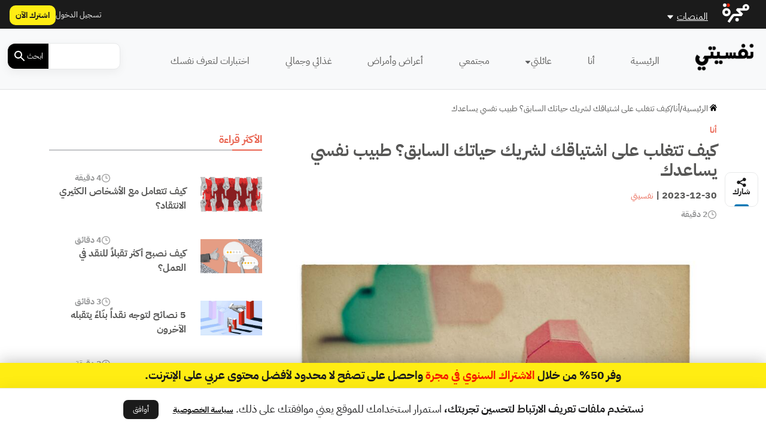

--- FILE ---
content_type: text/html; charset=UTF-8
request_url: https://nafseyati.com/%D8%A7%D9%84%D8%B4%D9%88%D9%82-%D8%A5%D9%84%D9%89-%D8%B4%D8%B1%D9%8A%D9%83-%D8%A7%D9%84%D8%AD%D9%8A%D8%A7%D8%A9-%D8%A7%D9%84%D8%B3%D8%A7%D8%A8%D9%82/
body_size: 39311
content:
<!DOCTYPE html>
<html dir="rtl" lang="ar">
<head>
    <script id="post-schema" type="application/ld+json">{
    "@context": "https:\/\/schema.org",
    "@type": "Article",
    "headline": "كيف تتغلب على اشتياقك لشريك حياتك السابق؟ طبيب نفسي يساعدك",
    "image": "https:\/\/media.majarracdn.cloud\/naf\/2025\/10\/نفسيتي-الاشتياق-1200x675.jpg",
    "datePublished": "2023-12-30 07:10:45",
    "dateModified": "2023-12-28 19:57:03",
    "author": [
        {
            "@type": "Person",
            "name": "نفسيتي",
            "url": "https:\/\/nafseyati.com\/شخصيات\/%d9%86%d9%81%d8%b3%d9%8a%d8%aa%d9%8a\/",
            "gender": ""
        }
    ],
    "publisher": {
        "@context": "http:\/\/schema.org",
        "@type": "Organization",
        "name": "نفسيتي",
        "logo": {
            "@context": "http:\/\/schema.org",
            "@type": "ImageObject",
            "url": "https:\/\/media.majarracdn.cloud\/naf\/2025\/10\/Nafseyati-Logo-Black.png",
            "height": 40,
            "width": 250
        },
        "url": "https:\/\/nafseyati.com"
    },
    "description": "ملخص: يشعر البعض بـ 'الشوق إلى شريك الحياة السابق' بعد الانفصال عنه. وينتاب هذا الشعور الشركاء الذين يجترّون الذكريات الجميلة ويشعرون بالحنين إلى اللحظات المشتركة. ما أسباب هذا الشوق؟ وكيف يمكن التعامل معه؟ هذا ما تجيب عنه الخبيرة النفسية جوردان غرين. محتويات المقالالحنين والروتين والارتباط العاطفيما العمل إذا اشتقنا إلى الشريك السابق؟ بعد قطيعة عاطفية قد تتذكّر شريك حياتك السابق لأنك تشعر بالشوق إليه. تقول المختصّة في العلاج النفسي للأزواج جوردان غرين (Jordan Green) في حسابها على موقع التواصل الاجتماعي إنستغرام: 'تريّث قليلاً لتفهم سبب شوقك إليه، هل تشتاق إليه لأنك تشعر بالوحدة أم لأنك تحنّ فعلاً إلى شخصيته؟'. الشوق إلى الشريك مرحلة من المراحل العاطفية التي نمرّ بها بعد قطيعة ما لكنّه لا يعني ضرورة عودة الشريكين إلى العيش معاً. لتوضيح ذلك نشرت خبيرة العلاقات الزوجية الأسباب الحقيقية التي تكمن وراء الشوق إلى شريك الحياة السابق. الحنين والروتين والارتباط العاطفي يعود الشوق إلى الشريك السابق عادة إلى الشعور بالحنين إلى اللحظات الجميلة التي قضيتها معه. يميل الدماغ إلى إضفاء طابع رومانسي على ذكريات الماضي من خلال تجاهل الصعوبات والتركيز على أجمل اللحظات. تخلق العلاقات عادات روتينية وعندما تتوقف هذه العلاقة تترك وراءها فراغاً. توضّح جوردان غرين: 'ربّما تشتاق إلى شريك حياتك السابق لأنك تشتاق في الحقيقة إلى الروتين الذي تعوّدت عليه والراحة التي كنت تشعر بها'. يمكن أن تصبح الصلات العاطفية قوية للغاية. وقد يكون شوقك إلى شريك حياتك السابق نتيجة ذلك الارتباط العاطفي الذي بنيتُماه معاً. ما العمل إذا اشتقنا إلى الشريك السابق؟ تقدّم المعالجة النفسية جوردان غرين نصائح ثمينة عن السلوك المناسب عند الشعور بهذا الشوق. وترى ضرورة التركيز على حبّ الذات والعناية بها. تنصح قائلة: 'خصّص وقتاً كافياً للمشاركة في أنشطة تعزّز شعورك بالسعادة'. بقاءك وحدك وأنت تجترّ ذكريات الماضي لن يساعدك على التقدّم بل قد يؤدي إلى العكس. تقول الخبيرة النفسية: 'تحدّث إلى أصدقائك عن الموضوع أو استشرْ مختصاً في الصحة النفسية لأن ذلك سيسمح...",
    "isAccessibleForFree": false,
    "hasPart": {
        "@type": "WebPageElement",
        "isAccessibleForFree": false,
        "cssSelector": ".article-content"
    }
}</script><!-- Cached ! --><script id="footer-schema" type="application/ld+json">{
    "@context": "http:\/\/schema.org\/",
    "@type": "WPFooter",
    "@id": "#footer",
    "cssSelector": ".footer-menus-wrap",
    "@graph": [
        {
            "@context": "https:\/\/schema.org",
            "@type": "SiteNavigationElement",
            "@id": "#nav-الرئيسية",
            "name": "الرئيسية",
            "url": "https:\/\/nafseyati.com\/"
        },
        {
            "@context": "https:\/\/schema.org",
            "@type": "SiteNavigationElement",
            "@id": "#nav-عن المنصة",
            "name": "عن المنصة",
            "url": "https:\/\/nafseyati.com\/%d8%b9%d9%86-%d9%86%d9%81%d8%b3%d9%8a%d8%aa%d9%8a\/"
        },
        {
            "@context": "https:\/\/schema.org",
            "@type": "SiteNavigationElement",
            "@id": "#nav-فيسبوك",
            "name": "فيسبوك",
            "url": "https:\/\/www.facebook.com\/nafseyati"
        },
        {
            "@context": "https:\/\/schema.org",
            "@type": "SiteNavigationElement",
            "@id": "#nav-تويتر",
            "name": "تويتر",
            "url": "https:\/\/twitter.com\/nafseyati_ar"
        },
        {
            "@context": "https:\/\/schema.org",
            "@type": "SiteNavigationElement",
            "@id": "#nav-إنستاغرام",
            "name": "إنستاغرام",
            "url": "https:\/\/www.instagram.com\/nafseyati_ar\/"
        },
        {
            "@context": "https:\/\/schema.org",
            "@type": "SiteNavigationElement",
            "@id": "#nav-لينكد إن",
            "name": "لينكد إن",
            "url": "https:\/\/www.linkedin.com\/company\/79966749\/admin\/feed\/posts\/"
        },
        {
            "@context": "https:\/\/schema.org",
            "@type": "SiteNavigationElement",
            "@id": "#nav-سياسة الخصوصية",
            "name": "سياسة الخصوصية",
            "url": "https:\/\/nafseyati.com\/%d8%b3%d9%8a%d8%a7%d8%b3%d8%a9-%d8%a7%d9%84%d8%ae%d8%b5%d9%88%d8%b5%d9%8a%d8%a9\/"
        },
        {
            "@context": "https:\/\/schema.org",
            "@type": "SiteNavigationElement",
            "@id": "#nav-مجرة: أفضل محتوى عربي على الإنترنت",
            "name": "مجرة: أفضل محتوى عربي على الإنترنت",
            "url": "https:\/\/nafseyati.com\/%d8%b9%d9%86-%d9%85%d8%ac%d8%b1%d8%a9\/"
        }
    ]
}</script>    <meta charset="UTF-8">
    <meta http-equiv="X-UA-Compatible" content="IE=edge">
    <meta name="viewport" content="width=device-width, initial-scale=1.0">
    <meta name="branch:deeplink:sso_client_id" content="d2c19bb3-7a27-44b2-80ee-41a310720c93"/>
    <meta name="branch:deeplink:content_id" content="19203"/>
    <meta name="branch:deeplink:type_name" content="post">

    <link rel="profile" href="https://gmpg.org/xfn/11">
        <link rel="preload" as="font" href="https://nafseyati.com/wp-content/themes/majarra/fonts/IBMPlexSansArabic-Regular.ttf"
          type="font/ttf" crossorigin fetchpriority="high" />
    <link rel="preload" as="font" href="https://nafseyati.com/wp-content/themes/majarra/fonts/IBMPlexSansArabic-Bold.ttf"
          type="font/ttf" crossorigin fetchpriority="high" />
            <link rel="preload" href="https://media.majarracdn.cloud/naf/2025/10/نفسيتي-الاشتياق-889x500.jpg" as="image" fetchpriority="high">
        <meta name='robots' content='index, follow, max-image-preview:large, max-snippet:-1, max-video-preview:-1' />
	<style>img:is([sizes="auto" i], [sizes^="auto," i]) { contain-intrinsic-size: 3000px 1500px }</style>
	    <script type="c3f28d01fb168aa2d17b4960-text/javascript">console.log( '\n\n' + "  _  _         __                       _    _ \n | \\| | __ _  \/ _| ___ ___  _  _  __ _ | |_ (_)\n | .` |\/ _` ||  _|(_-<\/ -_)| || |\/ _` ||  _|| |\n |_|\\_|\\__,_||_|  \/__\/\\___| \\_, |\\__,_| \\__||_|\n                            |__\/              \n\n  By Majarra.com\n\n  \u0646\u0641\u0633\u064a\u062a\u064a\n  \u0623\u062d\u062f \u0645\u0648\u0627\u0642\u0639 \u0645\u062c\u0631\u0629" + '\n\n');</script>
    
	<!-- This site is optimized with the Yoast SEO Premium plugin v24.0 (Yoast SEO v25.2) - https://yoast.com/wordpress/plugins/seo/ -->
	<title>كيف تتغلب على اشتياقك لشريك حياتك السابق؟ طبيب نفسي يساعدك | نفسيتي</title>
	<meta name="description" content="ملخص: يشعر البعض بـ &quot;الشوق إلى شريك الحياة السابق&quot; بعد الانفصال عنه. وينتاب هذا الشعور الشركاء الذين يجترّون الذكريات الجميلة ويشعرون بالحنين إلى" />
	<meta property="og:locale" content="ar_AR" />
	<meta property="og:type" content="article" />
	<meta property="og:title" content="كيف تتغلب على اشتياقك لشريك حياتك السابق؟ طبيب نفسي يساعدك" />
	<meta property="og:description" content="ملخص: يشعر البعض بـ &quot;الشوق إلى شريك الحياة السابق&quot; بعد الانفصال عنه. وينتاب هذا الشعور الشركاء الذين يجترّون الذكريات الجميلة ويشعرون بالحنين إلى" />
	<meta property="og:url" content="https://nafseyati.com/الشوق-إلى-شريك-الحياة-السابق/" />
	<meta property="og:site_name" content="نفسيتي" />
	<meta property="article:published_time" content="2023-12-30T03:10:45+00:00" />
	<meta property="og:image" content="https://media.majarracdn.cloud/naf/2025/10/نفسيتي-الاشتياق.jpg" />
	<meta property="og:image:width" content="1200" />
	<meta property="og:image:height" content="675" />
	<meta property="og:image:type" content="image/jpeg" />
	<meta name="twitter:card" content="summary_large_image" />
	<meta name="twitter:label1" content="كُتب بواسطة" />
	<meta name="twitter:data1" content="mn.alhajoo@haykalmedia.com" />
	<meta name="twitter:label2" content="وقت القراءة المُقدّر" />
	<meta name="twitter:data2" content="4 دقائق" />
	<!-- / Yoast SEO Premium plugin. -->


<link rel='dns-prefetch' href='//cdn.jsdelivr.net' />
<link rel='dns-prefetch' href='//cdn.branch.io' />
<link rel='stylesheet' id='modal_survey_style-css' href='https://nafseyati.com/wp-content/plugins/majarra-version-of-modal-survey/templates/assets/css/modal_survey.css?ver=2.0.1.94' media='all' />
<link rel='stylesheet' id='circliful-css' href='https://nafseyati.com/wp-content/plugins/majarra-version-of-modal-survey/templates/assets/css/jquery.circliful.css?ver=2.0.1.94' media='all' />
<link rel='stylesheet' id='ms-jquery-ui-css' href='https://nafseyati.com/wp-content/plugins/majarra-version-of-modal-survey/templates/assets/css/ms-jquery-ui.css?ver=2.0.1.94' media='all' />
<link rel='stylesheet' id='modal_survey_themes-css' href='https://nafseyati.com/wp-content/plugins/majarra-version-of-modal-survey/templates/assets/css/themes.css?ver=2.0.1.94' media='all' />
<link rel='stylesheet' id='modal-survey-custom-style-css' href='https://nafseyati.com/wp-content/plugins/majarra-version-of-modal-survey/templates/assets/css/custom_ms.css?ver=6.8.1' media='all' />
<style id='modal-survey-custom-style-inline-css'>
.ms-participant-form a.send-participant-form, .ms-participant-form a.confirm-ms-form{
    background: #d6473d !important;
}
</style>
<link rel='stylesheet' id='truepush-admin-menu-styles-css' href='https://nafseyati.com/wp-content/plugins/truepush-free-web-push-notifications/views/css/truepush-menu-styles.css?ver=1.0.7' media='all' />
<link rel='stylesheet' id='secure-copy-content-protection-public-css' href='https://nafseyati.com/wp-content/plugins/secure-copy-content-protection/public/css/secure-copy-content-protection-public.css?ver=4.6.2' media='all' />
<link rel='stylesheet' id='toc-screen-css' href='https://nafseyati.com/wp-content/plugins/table-of-contents-plus/screen.min.css?ver=2411.1' media='all' />
<style id='toc-screen-inline-css'>
div#toc_container {background: #f0f0f0;border: 1px solid #FFFFFF;}div#toc_container p.toc_title {color: #404040;}div#toc_container p.toc_title a,div#toc_container ul.toc_list a {color: #295099;}div#toc_container p.toc_title a:hover,div#toc_container ul.toc_list a:hover {color: #234689;}div#toc_container p.toc_title a:hover,div#toc_container ul.toc_list a:hover {color: #234689;}
div#toc_container {background: #f0f0f0;border: 1px solid #FFFFFF;}div#toc_container p.toc_title {color: #404040;}div#toc_container p.toc_title a,div#toc_container ul.toc_list a {color: #295099;}div#toc_container p.toc_title a:hover,div#toc_container ul.toc_list a:hover {color: #234689;}div#toc_container p.toc_title a:hover,div#toc_container ul.toc_list a:hover {color: #234689;}
</style>
<style id='style-reset-inline-css'>
html, body, div, span, applet, object, iframe,h1, h2, h3, h4, h5, h6, p, blockquote, pre,a, abbr, acronym, address, big, cite, code,del, dfn, em, img, ins, kbd, q, s, samp,small, strike, strong, sub, sup, tt, var,b, u, i, center,dl, dt, dd, ol, ul, li,fieldset, form, label, legend,table, caption, tbody, tfoot, thead, tr, th, td,article, aside, canvas, details, embed, figure, figcaption, footer, header, hgroup, menu, nav, output, ruby, section, summary,time, mark, audio, video, input,button {margin:0;padding:0;border:0;vertical-align:baseline;font-family:'IBM', sans-serif;}article, aside, details, figcaption, figure, footer, header, hgroup, menu, nav, section {display:block;}body {line-height:1;}ol, ul {list-style:none;}blockquote, q {quotes:none;}blockquote:before, blockquote:after,q:before, q:after {content:'';content:none;}table {border-collapse:collapse;border-spacing:0;}input[type="search"]::-webkit-search-decoration,input[type="search"]::-webkit-search-cancel-button,input[type="search"]::-webkit-search-results-button,input[type="search"]::-webkit-search-results-decoration {-webkit-appearance:none;}input:-webkit-autofill,input:-webkit-autofill:focus {transition:background-color 600000s 0s, color 600000s 0s;}
</style>
<style id='bootstrap-grid-rtl-inline-css'>
 .container,.container-fluid,.container-lg,.container-md,.container-sm,.container-xl,.container-xxl{--bs-gutter-x:1.5rem;--bs-gutter-y:0;width:100%;padding-left:calc(var(--bs-gutter-x)*.5);padding-right:calc(var(--bs-gutter-x)*.5);margin-left:auto;margin-right:auto}@media (min-width:576px){.container,.container-sm{max-width:540px}}@media (min-width:768px){.container,.container-md,.container-sm{max-width:720px}}@media (min-width:992px){.container,.container-lg,.container-md,.container-sm{max-width:960px}}@media (min-width:1200px){.container,.container-lg,.container-md,.container-sm,.container-xl{max-width:1140px}}@media (min-width:1400px){.container,.container-lg,.container-md,.container-sm,.container-xl,.container-xxl{max-width:1320px}}.row{--bs-gutter-x:1.5rem;--bs-gutter-y:0;display:flex;flex-wrap:wrap;margin-top:calc(-1*var(--bs-gutter-y));margin-left:calc(-.5*var(--bs-gutter-x));margin-right:calc(-.5*var(--bs-gutter-x))}.row>*{box-sizing:border-box;flex-shrink:0;width:100%;max-width:100%;padding-left:calc(var(--bs-gutter-x)*.5);padding-right:calc(var(--bs-gutter-x)*.5);margin-top:var(--bs-gutter-y)}.col{flex:1 0 0%}.row-cols-auto>*{flex:0 0 auto;width:auto}.row-cols-1>*{flex:0 0 auto;width:100%}.row-cols-2>*{flex:0 0 auto;width:50%}.row-cols-3>*{flex:0 0 auto;width:33.3333333333%}.row-cols-4>*{flex:0 0 auto;width:25%}.row-cols-5>*{flex:0 0 auto;width:20%}.row-cols-6>*{flex:0 0 auto;width:16.6666666667%}.col-auto{flex:0 0 auto;width:auto}.col-1{flex:0 0 auto;width:8.33333333%}.col-2{flex:0 0 auto;width:16.66666667%}.col-3{flex:0 0 auto;width:25%}.col-4{flex:0 0 auto;width:33.33333333%}.col-5{flex:0 0 auto;width:41.66666667%}.col-6{flex:0 0 auto;width:50%}.col-7{flex:0 0 auto;width:58.33333333%}.col-8{flex:0 0 auto;width:66.66666667%}.col-9{flex:0 0 auto;width:75%}.col-10{flex:0 0 auto;width:83.33333333%}.col-11{flex:0 0 auto;width:91.66666667%}.col-12{flex:0 0 auto;width:100%}.offset-1{margin-right:8.33333333%}.offset-2{margin-right:16.66666667%}.offset-3{margin-right:25%}.offset-4{margin-right:33.33333333%}.offset-5{margin-right:41.66666667%}.offset-6{margin-right:50%}.offset-7{margin-right:58.33333333%}.offset-8{margin-right:66.66666667%}.offset-9{margin-right:75%}.offset-10{margin-right:83.33333333%}.offset-11{margin-right:91.66666667%}.g-0,.gx-0{--bs-gutter-x:0}.g-0,.gy-0{--bs-gutter-y:0}.g-1,.gx-1{--bs-gutter-x:.25rem}.g-1,.gy-1{--bs-gutter-y:.25rem}.g-2,.gx-2{--bs-gutter-x:.5rem}.g-2,.gy-2{--bs-gutter-y:.5rem}.g-3,.gx-3{--bs-gutter-x:1rem}.g-3,.gy-3{--bs-gutter-y:1rem}.g-4,.gx-4{--bs-gutter-x:1.5rem}.g-4,.gy-4{--bs-gutter-y:1.5rem}.g-5,.gx-5{--bs-gutter-x:3rem}.g-5,.gy-5{--bs-gutter-y:3rem}@media (min-width:576px){.col-sm{flex:1 0 0%}.row-cols-sm-auto>*{flex:0 0 auto;width:auto}.row-cols-sm-1>*{flex:0 0 auto;width:100%}.row-cols-sm-2>*{flex:0 0 auto;width:50%}.row-cols-sm-3>*{flex:0 0 auto;width:33.3333333333%}.row-cols-sm-4>*{flex:0 0 auto;width:25%}.row-cols-sm-5>*{flex:0 0 auto;width:20%}.row-cols-sm-6>*{flex:0 0 auto;width:16.6666666667%}.col-sm-auto{flex:0 0 auto;width:auto}.col-sm-1{flex:0 0 auto;width:8.33333333%}.col-sm-2{flex:0 0 auto;width:16.66666667%}.col-sm-3{flex:0 0 auto;width:25%}.col-sm-4{flex:0 0 auto;width:33.33333333%}.col-sm-5{flex:0 0 auto;width:41.66666667%}.col-sm-6{flex:0 0 auto;width:50%}.col-sm-7{flex:0 0 auto;width:58.33333333%}.col-sm-8{flex:0 0 auto;width:66.66666667%}.col-sm-9{flex:0 0 auto;width:75%}.col-sm-10{flex:0 0 auto;width:83.33333333%}.col-sm-11{flex:0 0 auto;width:91.66666667%}.col-sm-12{flex:0 0 auto;width:100%}.offset-sm-0{margin-right:0}.offset-sm-1{margin-right:8.33333333%}.offset-sm-2{margin-right:16.66666667%}.offset-sm-3{margin-right:25%}.offset-sm-4{margin-right:33.33333333%}.offset-sm-5{margin-right:41.66666667%}.offset-sm-6{margin-right:50%}.offset-sm-7{margin-right:58.33333333%}.offset-sm-8{margin-right:66.66666667%}.offset-sm-9{margin-right:75%}.offset-sm-10{margin-right:83.33333333%}.offset-sm-11{margin-right:91.66666667%}.g-sm-0,.gx-sm-0{--bs-gutter-x:0}.g-sm-0,.gy-sm-0{--bs-gutter-y:0}.g-sm-1,.gx-sm-1{--bs-gutter-x:.25rem}.g-sm-1,.gy-sm-1{--bs-gutter-y:.25rem}.g-sm-2,.gx-sm-2{--bs-gutter-x:.5rem}.g-sm-2,.gy-sm-2{--bs-gutter-y:.5rem}.g-sm-3,.gx-sm-3{--bs-gutter-x:1rem}.g-sm-3,.gy-sm-3{--bs-gutter-y:1rem}.g-sm-4,.gx-sm-4{--bs-gutter-x:1.5rem}.g-sm-4,.gy-sm-4{--bs-gutter-y:1.5rem}.g-sm-5,.gx-sm-5{--bs-gutter-x:3rem}.g-sm-5,.gy-sm-5{--bs-gutter-y:3rem}}@media (min-width:768px){.col-md{flex:1 0 0%}.row-cols-md-auto>*{flex:0 0 auto;width:auto}.row-cols-md-1>*{flex:0 0 auto;width:100%}.row-cols-md-2>*{flex:0 0 auto;width:50%}.row-cols-md-3>*{flex:0 0 auto;width:33.3333333333%}.row-cols-md-4>*{flex:0 0 auto;width:25%}.row-cols-md-5>*{flex:0 0 auto;width:20%}.row-cols-md-6>*{flex:0 0 auto;width:16.6666666667%}.col-md-auto{flex:0 0 auto;width:auto}.col-md-1{flex:0 0 auto;width:8.33333333%}.col-md-2{flex:0 0 auto;width:16.66666667%}.col-md-3{flex:0 0 auto;width:25%}.col-md-4{flex:0 0 auto;width:33.33333333%}.col-md-5{flex:0 0 auto;width:41.66666667%}.col-md-6{flex:0 0 auto;width:50%}.col-md-7{flex:0 0 auto;width:58.33333333%}.col-md-8{flex:0 0 auto;width:66.66666667%}.col-md-9{flex:0 0 auto;width:75%}.col-md-10{flex:0 0 auto;width:83.33333333%}.col-md-11{flex:0 0 auto;width:91.66666667%}.col-md-12{flex:0 0 auto;width:100%}.offset-md-0{margin-right:0}.offset-md-1{margin-right:8.33333333%}.offset-md-2{margin-right:16.66666667%}.offset-md-3{margin-right:25%}.offset-md-4{margin-right:33.33333333%}.offset-md-5{margin-right:41.66666667%}.offset-md-6{margin-right:50%}.offset-md-7{margin-right:58.33333333%}.offset-md-8{margin-right:66.66666667%}.offset-md-9{margin-right:75%}.offset-md-10{margin-right:83.33333333%}.offset-md-11{margin-right:91.66666667%}.g-md-0,.gx-md-0{--bs-gutter-x:0}.g-md-0,.gy-md-0{--bs-gutter-y:0}.g-md-1,.gx-md-1{--bs-gutter-x:.25rem}.g-md-1,.gy-md-1{--bs-gutter-y:.25rem}.g-md-2,.gx-md-2{--bs-gutter-x:.5rem}.g-md-2,.gy-md-2{--bs-gutter-y:.5rem}.g-md-3,.gx-md-3{--bs-gutter-x:1rem}.g-md-3,.gy-md-3{--bs-gutter-y:1rem}.g-md-4,.gx-md-4{--bs-gutter-x:1.5rem}.g-md-4,.gy-md-4{--bs-gutter-y:1.5rem}.g-md-5,.gx-md-5{--bs-gutter-x:3rem}.g-md-5,.gy-md-5{--bs-gutter-y:3rem}}@media (min-width:992px){.col-lg{flex:1 0 0%}.row-cols-lg-auto>*{flex:0 0 auto;width:auto}.row-cols-lg-1>*{flex:0 0 auto;width:100%}.row-cols-lg-2>*{flex:0 0 auto;width:50%}.row-cols-lg-3>*{flex:0 0 auto;width:33.3333333333%}.row-cols-lg-4>*{flex:0 0 auto;width:25%}.row-cols-lg-5>*{flex:0 0 auto;width:20%}.row-cols-lg-6>*{flex:0 0 auto;width:16.6666666667%}.col-lg-auto{flex:0 0 auto;width:auto}.col-lg-1{flex:0 0 auto;width:8.33333333%}.col-lg-2{flex:0 0 auto;width:16.66666667%}.col-lg-3{flex:0 0 auto;width:25%}.col-lg-4{flex:0 0 auto;width:33.33333333%}.col-lg-5{flex:0 0 auto;width:41.66666667%}.col-lg-6{flex:0 0 auto;width:50%}.col-lg-7{flex:0 0 auto;width:58.33333333%}.col-lg-8{flex:0 0 auto;width:66.66666667%}.col-lg-9{flex:0 0 auto;width:75%}.col-lg-10{flex:0 0 auto;width:83.33333333%}.col-lg-11{flex:0 0 auto;width:91.66666667%}.col-lg-12{flex:0 0 auto;width:100%}.offset-lg-0{margin-right:0}.offset-lg-1{margin-right:8.33333333%}.offset-lg-2{margin-right:16.66666667%}.offset-lg-3{margin-right:25%}.offset-lg-4{margin-right:33.33333333%}.offset-lg-5{margin-right:41.66666667%}.offset-lg-6{margin-right:50%}.offset-lg-7{margin-right:58.33333333%}.offset-lg-8{margin-right:66.66666667%}.offset-lg-9{margin-right:75%}.offset-lg-10{margin-right:83.33333333%}.offset-lg-11{margin-right:91.66666667%}.g-lg-0,.gx-lg-0{--bs-gutter-x:0}.g-lg-0,.gy-lg-0{--bs-gutter-y:0}.g-lg-1,.gx-lg-1{--bs-gutter-x:.25rem}.g-lg-1,.gy-lg-1{--bs-gutter-y:.25rem}.g-lg-2,.gx-lg-2{--bs-gutter-x:.5rem}.g-lg-2,.gy-lg-2{--bs-gutter-y:.5rem}.g-lg-3,.gx-lg-3{--bs-gutter-x:1rem}.g-lg-3,.gy-lg-3{--bs-gutter-y:1rem}.g-lg-4,.gx-lg-4{--bs-gutter-x:1.5rem}.g-lg-4,.gy-lg-4{--bs-gutter-y:1.5rem}.g-lg-5,.gx-lg-5{--bs-gutter-x:3rem}.g-lg-5,.gy-lg-5{--bs-gutter-y:3rem}}@media (min-width:1200px){.col-xl{flex:1 0 0%}.row-cols-xl-auto>*{flex:0 0 auto;width:auto}.row-cols-xl-1>*{flex:0 0 auto;width:100%}.row-cols-xl-2>*{flex:0 0 auto;width:50%}.row-cols-xl-3>*{flex:0 0 auto;width:33.3333333333%}.row-cols-xl-4>*{flex:0 0 auto;width:25%}.row-cols-xl-5>*{flex:0 0 auto;width:20%}.row-cols-xl-6>*{flex:0 0 auto;width:16.6666666667%}.col-xl-auto{flex:0 0 auto;width:auto}.col-xl-1{flex:0 0 auto;width:8.33333333%}.col-xl-2{flex:0 0 auto;width:16.66666667%}.col-xl-3{flex:0 0 auto;width:25%}.col-xl-4{flex:0 0 auto;width:33.33333333%}.col-xl-5{flex:0 0 auto;width:41.66666667%}.col-xl-6{flex:0 0 auto;width:50%}.col-xl-7{flex:0 0 auto;width:58.33333333%}.col-xl-8{flex:0 0 auto;width:66.66666667%}.col-xl-9{flex:0 0 auto;width:75%}.col-xl-10{flex:0 0 auto;width:83.33333333%}.col-xl-11{flex:0 0 auto;width:91.66666667%}.col-xl-12{flex:0 0 auto;width:100%}.offset-xl-0{margin-right:0}.offset-xl-1{margin-right:8.33333333%}.offset-xl-2{margin-right:16.66666667%}.offset-xl-3{margin-right:25%}.offset-xl-4{margin-right:33.33333333%}.offset-xl-5{margin-right:41.66666667%}.offset-xl-6{margin-right:50%}.offset-xl-7{margin-right:58.33333333%}.offset-xl-8{margin-right:66.66666667%}.offset-xl-9{margin-right:75%}.offset-xl-10{margin-right:83.33333333%}.offset-xl-11{margin-right:91.66666667%}.g-xl-0,.gx-xl-0{--bs-gutter-x:0}.g-xl-0,.gy-xl-0{--bs-gutter-y:0}.g-xl-1,.gx-xl-1{--bs-gutter-x:.25rem}.g-xl-1,.gy-xl-1{--bs-gutter-y:.25rem}.g-xl-2,.gx-xl-2{--bs-gutter-x:.5rem}.g-xl-2,.gy-xl-2{--bs-gutter-y:.5rem}.g-xl-3,.gx-xl-3{--bs-gutter-x:1rem}.g-xl-3,.gy-xl-3{--bs-gutter-y:1rem}.g-xl-4,.gx-xl-4{--bs-gutter-x:1.5rem}.g-xl-4,.gy-xl-4{--bs-gutter-y:1.5rem}.g-xl-5,.gx-xl-5{--bs-gutter-x:3rem}.g-xl-5,.gy-xl-5{--bs-gutter-y:3rem}}@media (min-width:1400px){.col-xxl{flex:1 0 0%}.row-cols-xxl-auto>*{flex:0 0 auto;width:auto}.row-cols-xxl-1>*{flex:0 0 auto;width:100%}.row-cols-xxl-2>*{flex:0 0 auto;width:50%}.row-cols-xxl-3>*{flex:0 0 auto;width:33.3333333333%}.row-cols-xxl-4>*{flex:0 0 auto;width:25%}.row-cols-xxl-5>*{flex:0 0 auto;width:20%}.row-cols-xxl-6>*{flex:0 0 auto;width:16.6666666667%}.col-xxl-auto{flex:0 0 auto;width:auto}.col-xxl-1{flex:0 0 auto;width:8.33333333%}.col-xxl-2{flex:0 0 auto;width:16.66666667%}.col-xxl-3{flex:0 0 auto;width:25%}.col-xxl-4{flex:0 0 auto;width:33.33333333%}.col-xxl-5{flex:0 0 auto;width:41.66666667%}.col-xxl-6{flex:0 0 auto;width:50%}.col-xxl-7{flex:0 0 auto;width:58.33333333%}.col-xxl-8{flex:0 0 auto;width:66.66666667%}.col-xxl-9{flex:0 0 auto;width:75%}.col-xxl-10{flex:0 0 auto;width:83.33333333%}.col-xxl-11{flex:0 0 auto;width:91.66666667%}.col-xxl-12{flex:0 0 auto;width:100%}.offset-xxl-0{margin-right:0}.offset-xxl-1{margin-right:8.33333333%}.offset-xxl-2{margin-right:16.66666667%}.offset-xxl-3{margin-right:25%}.offset-xxl-4{margin-right:33.33333333%}.offset-xxl-5{margin-right:41.66666667%}.offset-xxl-6{margin-right:50%}.offset-xxl-7{margin-right:58.33333333%}.offset-xxl-8{margin-right:66.66666667%}.offset-xxl-9{margin-right:75%}.offset-xxl-10{margin-right:83.33333333%}.offset-xxl-11{margin-right:91.66666667%}.g-xxl-0,.gx-xxl-0{--bs-gutter-x:0}.g-xxl-0,.gy-xxl-0{--bs-gutter-y:0}.g-xxl-1,.gx-xxl-1{--bs-gutter-x:.25rem}.g-xxl-1,.gy-xxl-1{--bs-gutter-y:.25rem}.g-xxl-2,.gx-xxl-2{--bs-gutter-x:.5rem}.g-xxl-2,.gy-xxl-2{--bs-gutter-y:.5rem}.g-xxl-3,.gx-xxl-3{--bs-gutter-x:1rem}.g-xxl-3,.gy-xxl-3{--bs-gutter-y:1rem}.g-xxl-4,.gx-xxl-4{--bs-gutter-x:1.5rem}.g-xxl-4,.gy-xxl-4{--bs-gutter-y:1.5rem}.g-xxl-5,.gx-xxl-5{--bs-gutter-x:3rem}.g-xxl-5,.gy-xxl-5{--bs-gutter-y:3rem}}.d-inline{display:inline!important}.d-inline-block{display:inline-block!important}.d-block{display:block!important}.d-grid{display:grid!important}.d-table{display:table!important}.d-table-row{display:table-row!important}.d-table-cell{display:table-cell!important}.d-flex{display:flex!important}.d-inline-flex{display:inline-flex!important}.d-none{display:none!important}.flex-fill{flex:1 1 auto!important}.flex-row{flex-direction:row!important}.flex-column{flex-direction:column!important}.flex-row-reverse{flex-direction:row-reverse!important}.flex-column-reverse{flex-direction:column-reverse!important}.flex-grow-0{flex-grow:0!important}.flex-grow-1{flex-grow:1!important}.flex-shrink-0{flex-shrink:0!important}.flex-shrink-1{flex-shrink:1!important}.flex-wrap{flex-wrap:wrap!important}.flex-nowrap{flex-wrap:nowrap!important}.flex-wrap-reverse{flex-wrap:wrap-reverse!important}.justify-content-start{justify-content:flex-start!important}.justify-content-end{justify-content:flex-end!important}.justify-content-center{justify-content:center!important}.justify-content-between{justify-content:space-between!important}.justify-content-around{justify-content:space-around!important}.justify-content-evenly{justify-content:space-evenly!important}.align-items-start{align-items:flex-start!important}.align-items-end{align-items:flex-end!important}.align-items-center{align-items:center!important}.align-items-baseline{align-items:baseline!important}.align-items-stretch{align-items:stretch!important}.align-content-start{align-content:flex-start!important}.align-content-end{align-content:flex-end!important}.align-content-center{align-content:center!important}.align-content-between{align-content:space-between!important}.align-content-around{align-content:space-around!important}.align-content-stretch{align-content:stretch!important}.align-self-auto{align-self:auto!important}.align-self-start{align-self:flex-start!important}.align-self-end{align-self:flex-end!important}.align-self-center{align-self:center!important}.align-self-baseline{align-self:baseline!important}.align-self-stretch{align-self:stretch!important}.order-first{order:-1!important}.order-0{order:0!important}.order-1{order:1!important}.order-2{order:2!important}.order-3{order:3!important}.order-4{order:4!important}.order-5{order:5!important}.order-last{order:6!important}.m-0{margin:0!important}.m-1{margin:.25rem!important}.m-2{margin:.5rem!important}.m-3{margin:1rem!important}.m-4{margin:1.5rem!important}.m-5{margin:3rem!important}.m-auto{margin:auto!important}.mx-0{margin-left:0!important;margin-right:0!important}.mx-1{margin-left:.25rem!important;margin-right:.25rem!important}.mx-2{margin-left:.5rem!important;margin-right:.5rem!important}.mx-3{margin-left:1rem!important;margin-right:1rem!important}.mx-4{margin-left:1.5rem!important;margin-right:1.5rem!important}.mx-5{margin-left:3rem!important;margin-right:3rem!important}.mx-auto{margin-left:auto!important;margin-right:auto!important}.my-0{margin-top:0!important;margin-bottom:0!important}.my-1{margin-top:.25rem!important;margin-bottom:.25rem!important}.my-2{margin-top:.5rem!important;margin-bottom:.5rem!important}.my-3{margin-top:1rem!important;margin-bottom:1rem!important}.my-4{margin-top:1.5rem!important;margin-bottom:1.5rem!important}.my-5{margin-top:3rem!important;margin-bottom:3rem!important}.my-auto{margin-top:auto!important;margin-bottom:auto!important}.mt-0{margin-top:0!important}.mt-1{margin-top:.25rem!important}.mt-2{margin-top:.5rem!important}.mt-3{margin-top:1rem!important}.mt-4{margin-top:1.5rem!important}.mt-5{margin-top:3rem!important}.mt-auto{margin-top:auto!important}.me-0{margin-left:0!important}.me-1{margin-left:.25rem!important}.me-2{margin-left:.5rem!important}.me-3{margin-left:1rem!important}.me-4{margin-left:1.5rem!important}.me-5{margin-left:3rem!important}.me-auto{margin-left:auto!important}.mb-0{margin-bottom:0!important}.mb-1{margin-bottom:.25rem!important}.mb-2{margin-bottom:.5rem!important}.mb-3{margin-bottom:1rem!important}.mb-4{margin-bottom:1.5rem!important}.mb-5{margin-bottom:3rem!important}.mb-auto{margin-bottom:auto!important}.ms-0{margin-right:0!important}.ms-1{margin-right:.25rem!important}.ms-2{margin-right:.5rem!important}.ms-3{margin-right:1rem!important}.ms-4{margin-right:1.5rem!important}.ms-5{margin-right:3rem!important}.ms-auto{margin-right:auto!important}.p-0{padding:0!important}.p-1{padding:.25rem!important}.p-2{padding:.5rem!important}.p-3{padding:1rem!important}.p-4{padding:1.5rem!important}.p-5{padding:3rem!important}.px-0{padding-left:0!important;padding-right:0!important}.px-1{padding-left:.25rem!important;padding-right:.25rem!important}.px-2{padding-left:.5rem!important;padding-right:.5rem!important}.px-3{padding-left:1rem!important;padding-right:1rem!important}.px-4{padding-left:1.5rem!important;padding-right:1.5rem!important}.px-5{padding-left:3rem!important;padding-right:3rem!important}.py-0{padding-top:0!important;padding-bottom:0!important}.py-1{padding-top:.25rem!important;padding-bottom:.25rem!important}.py-2{padding-top:.5rem!important;padding-bottom:.5rem!important}.py-3{padding-top:1rem!important;padding-bottom:1rem!important}.py-4{padding-top:1.5rem!important;padding-bottom:1.5rem!important}.py-5{padding-top:3rem!important;padding-bottom:3rem!important}.pt-0{padding-top:0!important}.pt-1{padding-top:.25rem!important}.pt-2{padding-top:.5rem!important}.pt-3{padding-top:1rem!important}.pt-4{padding-top:1.5rem!important}.pt-5{padding-top:3rem!important}.pe-0{padding-left:0!important}.pe-1{padding-left:.25rem!important}.pe-2{padding-left:.5rem!important}.pe-3{padding-left:1rem!important}.pe-4{padding-left:1.5rem!important}.pe-5{padding-left:3rem!important}.pb-0{padding-bottom:0!important}.pb-1{padding-bottom:.25rem!important}.pb-2{padding-bottom:.5rem!important}.pb-3{padding-bottom:1rem!important}.pb-4{padding-bottom:1.5rem!important}.pb-5{padding-bottom:3rem!important}.ps-0{padding-right:0!important}.ps-1{padding-right:.25rem!important}.ps-2{padding-right:.5rem!important}.ps-3{padding-right:1rem!important}.ps-4{padding-right:1.5rem!important}.ps-5{padding-right:3rem!important}@media (min-width:576px){.d-sm-inline{display:inline!important}.d-sm-inline-block{display:inline-block!important}.d-sm-block{display:block!important}.d-sm-grid{display:grid!important}.d-sm-table{display:table!important}.d-sm-table-row{display:table-row!important}.d-sm-table-cell{display:table-cell!important}.d-sm-flex{display:flex!important}.d-sm-inline-flex{display:inline-flex!important}.d-sm-none{display:none!important}.flex-sm-fill{flex:1 1 auto!important}.flex-sm-row{flex-direction:row!important}.flex-sm-column{flex-direction:column!important}.flex-sm-row-reverse{flex-direction:row-reverse!important}.flex-sm-column-reverse{flex-direction:column-reverse!important}.flex-sm-grow-0{flex-grow:0!important}.flex-sm-grow-1{flex-grow:1!important}.flex-sm-shrink-0{flex-shrink:0!important}.flex-sm-shrink-1{flex-shrink:1!important}.flex-sm-wrap{flex-wrap:wrap!important}.flex-sm-nowrap{flex-wrap:nowrap!important}.flex-sm-wrap-reverse{flex-wrap:wrap-reverse!important}.justify-content-sm-start{justify-content:flex-start!important}.justify-content-sm-end{justify-content:flex-end!important}.justify-content-sm-center{justify-content:center!important}.justify-content-sm-between{justify-content:space-between!important}.justify-content-sm-around{justify-content:space-around!important}.justify-content-sm-evenly{justify-content:space-evenly!important}.align-items-sm-start{align-items:flex-start!important}.align-items-sm-end{align-items:flex-end!important}.align-items-sm-center{align-items:center!important}.align-items-sm-baseline{align-items:baseline!important}.align-items-sm-stretch{align-items:stretch!important}.align-content-sm-start{align-content:flex-start!important}.align-content-sm-end{align-content:flex-end!important}.align-content-sm-center{align-content:center!important}.align-content-sm-between{align-content:space-between!important}.align-content-sm-around{align-content:space-around!important}.align-content-sm-stretch{align-content:stretch!important}.align-self-sm-auto{align-self:auto!important}.align-self-sm-start{align-self:flex-start!important}.align-self-sm-end{align-self:flex-end!important}.align-self-sm-center{align-self:center!important}.align-self-sm-baseline{align-self:baseline!important}.align-self-sm-stretch{align-self:stretch!important}.order-sm-first{order:-1!important}.order-sm-0{order:0!important}.order-sm-1{order:1!important}.order-sm-2{order:2!important}.order-sm-3{order:3!important}.order-sm-4{order:4!important}.order-sm-5{order:5!important}.order-sm-last{order:6!important}.m-sm-0{margin:0!important}.m-sm-1{margin:.25rem!important}.m-sm-2{margin:.5rem!important}.m-sm-3{margin:1rem!important}.m-sm-4{margin:1.5rem!important}.m-sm-5{margin:3rem!important}.m-sm-auto{margin:auto!important}.mx-sm-0{margin-left:0!important;margin-right:0!important}.mx-sm-1{margin-left:.25rem!important;margin-right:.25rem!important}.mx-sm-2{margin-left:.5rem!important;margin-right:.5rem!important}.mx-sm-3{margin-left:1rem!important;margin-right:1rem!important}.mx-sm-4{margin-left:1.5rem!important;margin-right:1.5rem!important}.mx-sm-5{margin-left:3rem!important;margin-right:3rem!important}.mx-sm-auto{margin-left:auto!important;margin-right:auto!important}.my-sm-0{margin-top:0!important;margin-bottom:0!important}.my-sm-1{margin-top:.25rem!important;margin-bottom:.25rem!important}.my-sm-2{margin-top:.5rem!important;margin-bottom:.5rem!important}.my-sm-3{margin-top:1rem!important;margin-bottom:1rem!important}.my-sm-4{margin-top:1.5rem!important;margin-bottom:1.5rem!important}.my-sm-5{margin-top:3rem!important;margin-bottom:3rem!important}.my-sm-auto{margin-top:auto!important;margin-bottom:auto!important}.mt-sm-0{margin-top:0!important}.mt-sm-1{margin-top:.25rem!important}.mt-sm-2{margin-top:.5rem!important}.mt-sm-3{margin-top:1rem!important}.mt-sm-4{margin-top:1.5rem!important}.mt-sm-5{margin-top:3rem!important}.mt-sm-auto{margin-top:auto!important}.me-sm-0{margin-left:0!important}.me-sm-1{margin-left:.25rem!important}.me-sm-2{margin-left:.5rem!important}.me-sm-3{margin-left:1rem!important}.me-sm-4{margin-left:1.5rem!important}.me-sm-5{margin-left:3rem!important}.me-sm-auto{margin-left:auto!important}.mb-sm-0{margin-bottom:0!important}.mb-sm-1{margin-bottom:.25rem!important}.mb-sm-2{margin-bottom:.5rem!important}.mb-sm-3{margin-bottom:1rem!important}.mb-sm-4{margin-bottom:1.5rem!important}.mb-sm-5{margin-bottom:3rem!important}.mb-sm-auto{margin-bottom:auto!important}.ms-sm-0{margin-right:0!important}.ms-sm-1{margin-right:.25rem!important}.ms-sm-2{margin-right:.5rem!important}.ms-sm-3{margin-right:1rem!important}.ms-sm-4{margin-right:1.5rem!important}.ms-sm-5{margin-right:3rem!important}.ms-sm-auto{margin-right:auto!important}.p-sm-0{padding:0!important}.p-sm-1{padding:.25rem!important}.p-sm-2{padding:.5rem!important}.p-sm-3{padding:1rem!important}.p-sm-4{padding:1.5rem!important}.p-sm-5{padding:3rem!important}.px-sm-0{padding-left:0!important;padding-right:0!important}.px-sm-1{padding-left:.25rem!important;padding-right:.25rem!important}.px-sm-2{padding-left:.5rem!important;padding-right:.5rem!important}.px-sm-3{padding-left:1rem!important;padding-right:1rem!important}.px-sm-4{padding-left:1.5rem!important;padding-right:1.5rem!important}.px-sm-5{padding-left:3rem!important;padding-right:3rem!important}.py-sm-0{padding-top:0!important;padding-bottom:0!important}.py-sm-1{padding-top:.25rem!important;padding-bottom:.25rem!important}.py-sm-2{padding-top:.5rem!important;padding-bottom:.5rem!important}.py-sm-3{padding-top:1rem!important;padding-bottom:1rem!important}.py-sm-4{padding-top:1.5rem!important;padding-bottom:1.5rem!important}.py-sm-5{padding-top:3rem!important;padding-bottom:3rem!important}.pt-sm-0{padding-top:0!important}.pt-sm-1{padding-top:.25rem!important}.pt-sm-2{padding-top:.5rem!important}.pt-sm-3{padding-top:1rem!important}.pt-sm-4{padding-top:1.5rem!important}.pt-sm-5{padding-top:3rem!important}.pe-sm-0{padding-left:0!important}.pe-sm-1{padding-left:.25rem!important}.pe-sm-2{padding-left:.5rem!important}.pe-sm-3{padding-left:1rem!important}.pe-sm-4{padding-left:1.5rem!important}.pe-sm-5{padding-left:3rem!important}.pb-sm-0{padding-bottom:0!important}.pb-sm-1{padding-bottom:.25rem!important}.pb-sm-2{padding-bottom:.5rem!important}.pb-sm-3{padding-bottom:1rem!important}.pb-sm-4{padding-bottom:1.5rem!important}.pb-sm-5{padding-bottom:3rem!important}.ps-sm-0{padding-right:0!important}.ps-sm-1{padding-right:.25rem!important}.ps-sm-2{padding-right:.5rem!important}.ps-sm-3{padding-right:1rem!important}.ps-sm-4{padding-right:1.5rem!important}.ps-sm-5{padding-right:3rem!important}}@media (min-width:768px){.d-md-inline{display:inline!important}.d-md-inline-block{display:inline-block!important}.d-md-block{display:block!important}.d-md-grid{display:grid!important}.d-md-table{display:table!important}.d-md-table-row{display:table-row!important}.d-md-table-cell{display:table-cell!important}.d-md-flex{display:flex!important}.d-md-inline-flex{display:inline-flex!important}.d-md-none{display:none!important}.flex-md-fill{flex:1 1 auto!important}.flex-md-row{flex-direction:row!important}.flex-md-column{flex-direction:column!important}.flex-md-row-reverse{flex-direction:row-reverse!important}.flex-md-column-reverse{flex-direction:column-reverse!important}.flex-md-grow-0{flex-grow:0!important}.flex-md-grow-1{flex-grow:1!important}.flex-md-shrink-0{flex-shrink:0!important}.flex-md-shrink-1{flex-shrink:1!important}.flex-md-wrap{flex-wrap:wrap!important}.flex-md-nowrap{flex-wrap:nowrap!important}.flex-md-wrap-reverse{flex-wrap:wrap-reverse!important}.justify-content-md-start{justify-content:flex-start!important}.justify-content-md-end{justify-content:flex-end!important}.justify-content-md-center{justify-content:center!important}.justify-content-md-between{justify-content:space-between!important}.justify-content-md-around{justify-content:space-around!important}.justify-content-md-evenly{justify-content:space-evenly!important}.align-items-md-start{align-items:flex-start!important}.align-items-md-end{align-items:flex-end!important}.align-items-md-center{align-items:center!important}.align-items-md-baseline{align-items:baseline!important}.align-items-md-stretch{align-items:stretch!important}.align-content-md-start{align-content:flex-start!important}.align-content-md-end{align-content:flex-end!important}.align-content-md-center{align-content:center!important}.align-content-md-between{align-content:space-between!important}.align-content-md-around{align-content:space-around!important}.align-content-md-stretch{align-content:stretch!important}.align-self-md-auto{align-self:auto!important}.align-self-md-start{align-self:flex-start!important}.align-self-md-end{align-self:flex-end!important}.align-self-md-center{align-self:center!important}.align-self-md-baseline{align-self:baseline!important}.align-self-md-stretch{align-self:stretch!important}.order-md-first{order:-1!important}.order-md-0{order:0!important}.order-md-1{order:1!important}.order-md-2{order:2!important}.order-md-3{order:3!important}.order-md-4{order:4!important}.order-md-5{order:5!important}.order-md-last{order:6!important}.m-md-0{margin:0!important}.m-md-1{margin:.25rem!important}.m-md-2{margin:.5rem!important}.m-md-3{margin:1rem!important}.m-md-4{margin:1.5rem!important}.m-md-5{margin:3rem!important}.m-md-auto{margin:auto!important}.mx-md-0{margin-left:0!important;margin-right:0!important}.mx-md-1{margin-left:.25rem!important;margin-right:.25rem!important}.mx-md-2{margin-left:.5rem!important;margin-right:.5rem!important}.mx-md-3{margin-left:1rem!important;margin-right:1rem!important}.mx-md-4{margin-left:1.5rem!important;margin-right:1.5rem!important}.mx-md-5{margin-left:3rem!important;margin-right:3rem!important}.mx-md-auto{margin-left:auto!important;margin-right:auto!important}.my-md-0{margin-top:0!important;margin-bottom:0!important}.my-md-1{margin-top:.25rem!important;margin-bottom:.25rem!important}.my-md-2{margin-top:.5rem!important;margin-bottom:.5rem!important}.my-md-3{margin-top:1rem!important;margin-bottom:1rem!important}.my-md-4{margin-top:1.5rem!important;margin-bottom:1.5rem!important}.my-md-5{margin-top:3rem!important;margin-bottom:3rem!important}.my-md-auto{margin-top:auto!important;margin-bottom:auto!important}.mt-md-0{margin-top:0!important}.mt-md-1{margin-top:.25rem!important}.mt-md-2{margin-top:.5rem!important}.mt-md-3{margin-top:1rem!important}.mt-md-4{margin-top:1.5rem!important}.mt-md-5{margin-top:3rem!important}.mt-md-auto{margin-top:auto!important}.me-md-0{margin-left:0!important}.me-md-1{margin-left:.25rem!important}.me-md-2{margin-left:.5rem!important}.me-md-3{margin-left:1rem!important}.me-md-4{margin-left:1.5rem!important}.me-md-5{margin-left:3rem!important}.me-md-auto{margin-left:auto!important}.mb-md-0{margin-bottom:0!important}.mb-md-1{margin-bottom:.25rem!important}.mb-md-2{margin-bottom:.5rem!important}.mb-md-3{margin-bottom:1rem!important}.mb-md-4{margin-bottom:1.5rem!important}.mb-md-5{margin-bottom:3rem!important}.mb-md-auto{margin-bottom:auto!important}.ms-md-0{margin-right:0!important}.ms-md-1{margin-right:.25rem!important}.ms-md-2{margin-right:.5rem!important}.ms-md-3{margin-right:1rem!important}.ms-md-4{margin-right:1.5rem!important}.ms-md-5{margin-right:3rem!important}.ms-md-auto{margin-right:auto!important}.p-md-0{padding:0!important}.p-md-1{padding:.25rem!important}.p-md-2{padding:.5rem!important}.p-md-3{padding:1rem!important}.p-md-4{padding:1.5rem!important}.p-md-5{padding:3rem!important}.px-md-0{padding-left:0!important;padding-right:0!important}.px-md-1{padding-left:.25rem!important;padding-right:.25rem!important}.px-md-2{padding-left:.5rem!important;padding-right:.5rem!important}.px-md-3{padding-left:1rem!important;padding-right:1rem!important}.px-md-4{padding-left:1.5rem!important;padding-right:1.5rem!important}.px-md-5{padding-left:3rem!important;padding-right:3rem!important}.py-md-0{padding-top:0!important;padding-bottom:0!important}.py-md-1{padding-top:.25rem!important;padding-bottom:.25rem!important}.py-md-2{padding-top:.5rem!important;padding-bottom:.5rem!important}.py-md-3{padding-top:1rem!important;padding-bottom:1rem!important}.py-md-4{padding-top:1.5rem!important;padding-bottom:1.5rem!important}.py-md-5{padding-top:3rem!important;padding-bottom:3rem!important}.pt-md-0{padding-top:0!important}.pt-md-1{padding-top:.25rem!important}.pt-md-2{padding-top:.5rem!important}.pt-md-3{padding-top:1rem!important}.pt-md-4{padding-top:1.5rem!important}.pt-md-5{padding-top:3rem!important}.pe-md-0{padding-left:0!important}.pe-md-1{padding-left:.25rem!important}.pe-md-2{padding-left:.5rem!important}.pe-md-3{padding-left:1rem!important}.pe-md-4{padding-left:1.5rem!important}.pe-md-5{padding-left:3rem!important}.pb-md-0{padding-bottom:0!important}.pb-md-1{padding-bottom:.25rem!important}.pb-md-2{padding-bottom:.5rem!important}.pb-md-3{padding-bottom:1rem!important}.pb-md-4{padding-bottom:1.5rem!important}.pb-md-5{padding-bottom:3rem!important}.ps-md-0{padding-right:0!important}.ps-md-1{padding-right:.25rem!important}.ps-md-2{padding-right:.5rem!important}.ps-md-3{padding-right:1rem!important}.ps-md-4{padding-right:1.5rem!important}.ps-md-5{padding-right:3rem!important}}@media (min-width:992px){.d-lg-inline{display:inline!important}.d-lg-inline-block{display:inline-block!important}.d-lg-block{display:block!important}.d-lg-grid{display:grid!important}.d-lg-table{display:table!important}.d-lg-table-row{display:table-row!important}.d-lg-table-cell{display:table-cell!important}.d-lg-flex{display:flex!important}.d-lg-inline-flex{display:inline-flex!important}.d-lg-none{display:none!important}.flex-lg-fill{flex:1 1 auto!important}.flex-lg-row{flex-direction:row!important}.flex-lg-column{flex-direction:column!important}.flex-lg-row-reverse{flex-direction:row-reverse!important}.flex-lg-column-reverse{flex-direction:column-reverse!important}.flex-lg-grow-0{flex-grow:0!important}.flex-lg-grow-1{flex-grow:1!important}.flex-lg-shrink-0{flex-shrink:0!important}.flex-lg-shrink-1{flex-shrink:1!important}.flex-lg-wrap{flex-wrap:wrap!important}.flex-lg-nowrap{flex-wrap:nowrap!important}.flex-lg-wrap-reverse{flex-wrap:wrap-reverse!important}.justify-content-lg-start{justify-content:flex-start!important}.justify-content-lg-end{justify-content:flex-end!important}.justify-content-lg-center{justify-content:center!important}.justify-content-lg-between{justify-content:space-between!important}.justify-content-lg-around{justify-content:space-around!important}.justify-content-lg-evenly{justify-content:space-evenly!important}.align-items-lg-start{align-items:flex-start!important}.align-items-lg-end{align-items:flex-end!important}.align-items-lg-center{align-items:center!important}.align-items-lg-baseline{align-items:baseline!important}.align-items-lg-stretch{align-items:stretch!important}.align-content-lg-start{align-content:flex-start!important}.align-content-lg-end{align-content:flex-end!important}.align-content-lg-center{align-content:center!important}.align-content-lg-between{align-content:space-between!important}.align-content-lg-around{align-content:space-around!important}.align-content-lg-stretch{align-content:stretch!important}.align-self-lg-auto{align-self:auto!important}.align-self-lg-start{align-self:flex-start!important}.align-self-lg-end{align-self:flex-end!important}.align-self-lg-center{align-self:center!important}.align-self-lg-baseline{align-self:baseline!important}.align-self-lg-stretch{align-self:stretch!important}.order-lg-first{order:-1!important}.order-lg-0{order:0!important}.order-lg-1{order:1!important}.order-lg-2{order:2!important}.order-lg-3{order:3!important}.order-lg-4{order:4!important}.order-lg-5{order:5!important}.order-lg-last{order:6!important}.m-lg-0{margin:0!important}.m-lg-1{margin:.25rem!important}.m-lg-2{margin:.5rem!important}.m-lg-3{margin:1rem!important}.m-lg-4{margin:1.5rem!important}.m-lg-5{margin:3rem!important}.m-lg-auto{margin:auto!important}.mx-lg-0{margin-left:0!important;margin-right:0!important}.mx-lg-1{margin-left:.25rem!important;margin-right:.25rem!important}.mx-lg-2{margin-left:.5rem!important;margin-right:.5rem!important}.mx-lg-3{margin-left:1rem!important;margin-right:1rem!important}.mx-lg-4{margin-left:1.5rem!important;margin-right:1.5rem!important}.mx-lg-5{margin-left:3rem!important;margin-right:3rem!important}.mx-lg-auto{margin-left:auto!important;margin-right:auto!important}.my-lg-0{margin-top:0!important;margin-bottom:0!important}.my-lg-1{margin-top:.25rem!important;margin-bottom:.25rem!important}.my-lg-2{margin-top:.5rem!important;margin-bottom:.5rem!important}.my-lg-3{margin-top:1rem!important;margin-bottom:1rem!important}.my-lg-4{margin-top:1.5rem!important;margin-bottom:1.5rem!important}.my-lg-5{margin-top:3rem!important;margin-bottom:3rem!important}.my-lg-auto{margin-top:auto!important;margin-bottom:auto!important}.mt-lg-0{margin-top:0!important}.mt-lg-1{margin-top:.25rem!important}.mt-lg-2{margin-top:.5rem!important}.mt-lg-3{margin-top:1rem!important}.mt-lg-4{margin-top:1.5rem!important}.mt-lg-5{margin-top:3rem!important}.mt-lg-auto{margin-top:auto!important}.me-lg-0{margin-left:0!important}.me-lg-1{margin-left:.25rem!important}.me-lg-2{margin-left:.5rem!important}.me-lg-3{margin-left:1rem!important}.me-lg-4{margin-left:1.5rem!important}.me-lg-5{margin-left:3rem!important}.me-lg-auto{margin-left:auto!important}.mb-lg-0{margin-bottom:0!important}.mb-lg-1{margin-bottom:.25rem!important}.mb-lg-2{margin-bottom:.5rem!important}.mb-lg-3{margin-bottom:1rem!important}.mb-lg-4{margin-bottom:1.5rem!important}.mb-lg-5{margin-bottom:3rem!important}.mb-lg-auto{margin-bottom:auto!important}.ms-lg-0{margin-right:0!important}.ms-lg-1{margin-right:.25rem!important}.ms-lg-2{margin-right:.5rem!important}.ms-lg-3{margin-right:1rem!important}.ms-lg-4{margin-right:1.5rem!important}.ms-lg-5{margin-right:3rem!important}.ms-lg-auto{margin-right:auto!important}.p-lg-0{padding:0!important}.p-lg-1{padding:.25rem!important}.p-lg-2{padding:.5rem!important}.p-lg-3{padding:1rem!important}.p-lg-4{padding:1.5rem!important}.p-lg-5{padding:3rem!important}.px-lg-0{padding-left:0!important;padding-right:0!important}.px-lg-1{padding-left:.25rem!important;padding-right:.25rem!important}.px-lg-2{padding-left:.5rem!important;padding-right:.5rem!important}.px-lg-3{padding-left:1rem!important;padding-right:1rem!important}.px-lg-4{padding-left:1.5rem!important;padding-right:1.5rem!important}.px-lg-5{padding-left:3rem!important;padding-right:3rem!important}.py-lg-0{padding-top:0!important;padding-bottom:0!important}.py-lg-1{padding-top:.25rem!important;padding-bottom:.25rem!important}.py-lg-2{padding-top:.5rem!important;padding-bottom:.5rem!important}.py-lg-3{padding-top:1rem!important;padding-bottom:1rem!important}.py-lg-4{padding-top:1.5rem!important;padding-bottom:1.5rem!important}.py-lg-5{padding-top:3rem!important;padding-bottom:3rem!important}.pt-lg-0{padding-top:0!important}.pt-lg-1{padding-top:.25rem!important}.pt-lg-2{padding-top:.5rem!important}.pt-lg-3{padding-top:1rem!important}.pt-lg-4{padding-top:1.5rem!important}.pt-lg-5{padding-top:3rem!important}.pe-lg-0{padding-left:0!important}.pe-lg-1{padding-left:.25rem!important}.pe-lg-2{padding-left:.5rem!important}.pe-lg-3{padding-left:1rem!important}.pe-lg-4{padding-left:1.5rem!important}.pe-lg-5{padding-left:3rem!important}.pb-lg-0{padding-bottom:0!important}.pb-lg-1{padding-bottom:.25rem!important}.pb-lg-2{padding-bottom:.5rem!important}.pb-lg-3{padding-bottom:1rem!important}.pb-lg-4{padding-bottom:1.5rem!important}.pb-lg-5{padding-bottom:3rem!important}.ps-lg-0{padding-right:0!important}.ps-lg-1{padding-right:.25rem!important}.ps-lg-2{padding-right:.5rem!important}.ps-lg-3{padding-right:1rem!important}.ps-lg-4{padding-right:1.5rem!important}.ps-lg-5{padding-right:3rem!important}}@media (min-width:1200px){.d-xl-inline{display:inline!important}.d-xl-inline-block{display:inline-block!important}.d-xl-block{display:block!important}.d-xl-grid{display:grid!important}.d-xl-table{display:table!important}.d-xl-table-row{display:table-row!important}.d-xl-table-cell{display:table-cell!important}.d-xl-flex{display:flex!important}.d-xl-inline-flex{display:inline-flex!important}.d-xl-none{display:none!important}.flex-xl-fill{flex:1 1 auto!important}.flex-xl-row{flex-direction:row!important}.flex-xl-column{flex-direction:column!important}.flex-xl-row-reverse{flex-direction:row-reverse!important}.flex-xl-column-reverse{flex-direction:column-reverse!important}.flex-xl-grow-0{flex-grow:0!important}.flex-xl-grow-1{flex-grow:1!important}.flex-xl-shrink-0{flex-shrink:0!important}.flex-xl-shrink-1{flex-shrink:1!important}.flex-xl-wrap{flex-wrap:wrap!important}.flex-xl-nowrap{flex-wrap:nowrap!important}.flex-xl-wrap-reverse{flex-wrap:wrap-reverse!important}.justify-content-xl-start{justify-content:flex-start!important}.justify-content-xl-end{justify-content:flex-end!important}.justify-content-xl-center{justify-content:center!important}.justify-content-xl-between{justify-content:space-between!important}.justify-content-xl-around{justify-content:space-around!important}.justify-content-xl-evenly{justify-content:space-evenly!important}.align-items-xl-start{align-items:flex-start!important}.align-items-xl-end{align-items:flex-end!important}.align-items-xl-center{align-items:center!important}.align-items-xl-baseline{align-items:baseline!important}.align-items-xl-stretch{align-items:stretch!important}.align-content-xl-start{align-content:flex-start!important}.align-content-xl-end{align-content:flex-end!important}.align-content-xl-center{align-content:center!important}.align-content-xl-between{align-content:space-between!important}.align-content-xl-around{align-content:space-around!important}.align-content-xl-stretch{align-content:stretch!important}.align-self-xl-auto{align-self:auto!important}.align-self-xl-start{align-self:flex-start!important}.align-self-xl-end{align-self:flex-end!important}.align-self-xl-center{align-self:center!important}.align-self-xl-baseline{align-self:baseline!important}.align-self-xl-stretch{align-self:stretch!important}.order-xl-first{order:-1!important}.order-xl-0{order:0!important}.order-xl-1{order:1!important}.order-xl-2{order:2!important}.order-xl-3{order:3!important}.order-xl-4{order:4!important}.order-xl-5{order:5!important}.order-xl-last{order:6!important}.m-xl-0{margin:0!important}.m-xl-1{margin:.25rem!important}.m-xl-2{margin:.5rem!important}.m-xl-3{margin:1rem!important}.m-xl-4{margin:1.5rem!important}.m-xl-5{margin:3rem!important}.m-xl-auto{margin:auto!important}.mx-xl-0{margin-left:0!important;margin-right:0!important}.mx-xl-1{margin-left:.25rem!important;margin-right:.25rem!important}.mx-xl-2{margin-left:.5rem!important;margin-right:.5rem!important}.mx-xl-3{margin-left:1rem!important;margin-right:1rem!important}.mx-xl-4{margin-left:1.5rem!important;margin-right:1.5rem!important}.mx-xl-5{margin-left:3rem!important;margin-right:3rem!important}.mx-xl-auto{margin-left:auto!important;margin-right:auto!important}.my-xl-0{margin-top:0!important;margin-bottom:0!important}.my-xl-1{margin-top:.25rem!important;margin-bottom:.25rem!important}.my-xl-2{margin-top:.5rem!important;margin-bottom:.5rem!important}.my-xl-3{margin-top:1rem!important;margin-bottom:1rem!important}.my-xl-4{margin-top:1.5rem!important;margin-bottom:1.5rem!important}.my-xl-5{margin-top:3rem!important;margin-bottom:3rem!important}.my-xl-auto{margin-top:auto!important;margin-bottom:auto!important}.mt-xl-0{margin-top:0!important}.mt-xl-1{margin-top:.25rem!important}.mt-xl-2{margin-top:.5rem!important}.mt-xl-3{margin-top:1rem!important}.mt-xl-4{margin-top:1.5rem!important}.mt-xl-5{margin-top:3rem!important}.mt-xl-auto{margin-top:auto!important}.me-xl-0{margin-left:0!important}.me-xl-1{margin-left:.25rem!important}.me-xl-2{margin-left:.5rem!important}.me-xl-3{margin-left:1rem!important}.me-xl-4{margin-left:1.5rem!important}.me-xl-5{margin-left:3rem!important}.me-xl-auto{margin-left:auto!important}.mb-xl-0{margin-bottom:0!important}.mb-xl-1{margin-bottom:.25rem!important}.mb-xl-2{margin-bottom:.5rem!important}.mb-xl-3{margin-bottom:1rem!important}.mb-xl-4{margin-bottom:1.5rem!important}.mb-xl-5{margin-bottom:3rem!important}.mb-xl-auto{margin-bottom:auto!important}.ms-xl-0{margin-right:0!important}.ms-xl-1{margin-right:.25rem!important}.ms-xl-2{margin-right:.5rem!important}.ms-xl-3{margin-right:1rem!important}.ms-xl-4{margin-right:1.5rem!important}.ms-xl-5{margin-right:3rem!important}.ms-xl-auto{margin-right:auto!important}.p-xl-0{padding:0!important}.p-xl-1{padding:.25rem!important}.p-xl-2{padding:.5rem!important}.p-xl-3{padding:1rem!important}.p-xl-4{padding:1.5rem!important}.p-xl-5{padding:3rem!important}.px-xl-0{padding-left:0!important;padding-right:0!important}.px-xl-1{padding-left:.25rem!important;padding-right:.25rem!important}.px-xl-2{padding-left:.5rem!important;padding-right:.5rem!important}.px-xl-3{padding-left:1rem!important;padding-right:1rem!important}.px-xl-4{padding-left:1.5rem!important;padding-right:1.5rem!important}.px-xl-5{padding-left:3rem!important;padding-right:3rem!important}.py-xl-0{padding-top:0!important;padding-bottom:0!important}.py-xl-1{padding-top:.25rem!important;padding-bottom:.25rem!important}.py-xl-2{padding-top:.5rem!important;padding-bottom:.5rem!important}.py-xl-3{padding-top:1rem!important;padding-bottom:1rem!important}.py-xl-4{padding-top:1.5rem!important;padding-bottom:1.5rem!important}.py-xl-5{padding-top:3rem!important;padding-bottom:3rem!important}.pt-xl-0{padding-top:0!important}.pt-xl-1{padding-top:.25rem!important}.pt-xl-2{padding-top:.5rem!important}.pt-xl-3{padding-top:1rem!important}.pt-xl-4{padding-top:1.5rem!important}.pt-xl-5{padding-top:3rem!important}.pe-xl-0{padding-left:0!important}.pe-xl-1{padding-left:.25rem!important}.pe-xl-2{padding-left:.5rem!important}.pe-xl-3{padding-left:1rem!important}.pe-xl-4{padding-left:1.5rem!important}.pe-xl-5{padding-left:3rem!important}.pb-xl-0{padding-bottom:0!important}.pb-xl-1{padding-bottom:.25rem!important}.pb-xl-2{padding-bottom:.5rem!important}.pb-xl-3{padding-bottom:1rem!important}.pb-xl-4{padding-bottom:1.5rem!important}.pb-xl-5{padding-bottom:3rem!important}.ps-xl-0{padding-right:0!important}.ps-xl-1{padding-right:.25rem!important}.ps-xl-2{padding-right:.5rem!important}.ps-xl-3{padding-right:1rem!important}.ps-xl-4{padding-right:1.5rem!important}.ps-xl-5{padding-right:3rem!important}}@media (min-width:1400px){.d-xxl-inline{display:inline!important}.d-xxl-inline-block{display:inline-block!important}.d-xxl-block{display:block!important}.d-xxl-grid{display:grid!important}.d-xxl-table{display:table!important}.d-xxl-table-row{display:table-row!important}.d-xxl-table-cell{display:table-cell!important}.d-xxl-flex{display:flex!important}.d-xxl-inline-flex{display:inline-flex!important}.d-xxl-none{display:none!important}.flex-xxl-fill{flex:1 1 auto!important}.flex-xxl-row{flex-direction:row!important}.flex-xxl-column{flex-direction:column!important}.flex-xxl-row-reverse{flex-direction:row-reverse!important}.flex-xxl-column-reverse{flex-direction:column-reverse!important}.flex-xxl-grow-0{flex-grow:0!important}.flex-xxl-grow-1{flex-grow:1!important}.flex-xxl-shrink-0{flex-shrink:0!important}.flex-xxl-shrink-1{flex-shrink:1!important}.flex-xxl-wrap{flex-wrap:wrap!important}.flex-xxl-nowrap{flex-wrap:nowrap!important}.flex-xxl-wrap-reverse{flex-wrap:wrap-reverse!important}.justify-content-xxl-start{justify-content:flex-start!important}.justify-content-xxl-end{justify-content:flex-end!important}.justify-content-xxl-center{justify-content:center!important}.justify-content-xxl-between{justify-content:space-between!important}.justify-content-xxl-around{justify-content:space-around!important}.justify-content-xxl-evenly{justify-content:space-evenly!important}.align-items-xxl-start{align-items:flex-start!important}.align-items-xxl-end{align-items:flex-end!important}.align-items-xxl-center{align-items:center!important}.align-items-xxl-baseline{align-items:baseline!important}.align-items-xxl-stretch{align-items:stretch!important}.align-content-xxl-start{align-content:flex-start!important}.align-content-xxl-end{align-content:flex-end!important}.align-content-xxl-center{align-content:center!important}.align-content-xxl-between{align-content:space-between!important}.align-content-xxl-around{align-content:space-around!important}.align-content-xxl-stretch{align-content:stretch!important}.align-self-xxl-auto{align-self:auto!important}.align-self-xxl-start{align-self:flex-start!important}.align-self-xxl-end{align-self:flex-end!important}.align-self-xxl-center{align-self:center!important}.align-self-xxl-baseline{align-self:baseline!important}.align-self-xxl-stretch{align-self:stretch!important}.order-xxl-first{order:-1!important}.order-xxl-0{order:0!important}.order-xxl-1{order:1!important}.order-xxl-2{order:2!important}.order-xxl-3{order:3!important}.order-xxl-4{order:4!important}.order-xxl-5{order:5!important}.order-xxl-last{order:6!important}.m-xxl-0{margin:0!important}.m-xxl-1{margin:.25rem!important}.m-xxl-2{margin:.5rem!important}.m-xxl-3{margin:1rem!important}.m-xxl-4{margin:1.5rem!important}.m-xxl-5{margin:3rem!important}.m-xxl-auto{margin:auto!important}.mx-xxl-0{margin-left:0!important;margin-right:0!important}.mx-xxl-1{margin-left:.25rem!important;margin-right:.25rem!important}.mx-xxl-2{margin-left:.5rem!important;margin-right:.5rem!important}.mx-xxl-3{margin-left:1rem!important;margin-right:1rem!important}.mx-xxl-4{margin-left:1.5rem!important;margin-right:1.5rem!important}.mx-xxl-5{margin-left:3rem!important;margin-right:3rem!important}.mx-xxl-auto{margin-left:auto!important;margin-right:auto!important}.my-xxl-0{margin-top:0!important;margin-bottom:0!important}.my-xxl-1{margin-top:.25rem!important;margin-bottom:.25rem!important}.my-xxl-2{margin-top:.5rem!important;margin-bottom:.5rem!important}.my-xxl-3{margin-top:1rem!important;margin-bottom:1rem!important}.my-xxl-4{margin-top:1.5rem!important;margin-bottom:1.5rem!important}.my-xxl-5{margin-top:3rem!important;margin-bottom:3rem!important}.my-xxl-auto{margin-top:auto!important;margin-bottom:auto!important}.mt-xxl-0{margin-top:0!important}.mt-xxl-1{margin-top:.25rem!important}.mt-xxl-2{margin-top:.5rem!important}.mt-xxl-3{margin-top:1rem!important}.mt-xxl-4{margin-top:1.5rem!important}.mt-xxl-5{margin-top:3rem!important}.mt-xxl-auto{margin-top:auto!important}.me-xxl-0{margin-left:0!important}.me-xxl-1{margin-left:.25rem!important}.me-xxl-2{margin-left:.5rem!important}.me-xxl-3{margin-left:1rem!important}.me-xxl-4{margin-left:1.5rem!important}.me-xxl-5{margin-left:3rem!important}.me-xxl-auto{margin-left:auto!important}.mb-xxl-0{margin-bottom:0!important}.mb-xxl-1{margin-bottom:.25rem!important}.mb-xxl-2{margin-bottom:.5rem!important}.mb-xxl-3{margin-bottom:1rem!important}.mb-xxl-4{margin-bottom:1.5rem!important}.mb-xxl-5{margin-bottom:3rem!important}.mb-xxl-auto{margin-bottom:auto!important}.ms-xxl-0{margin-right:0!important}.ms-xxl-1{margin-right:.25rem!important}.ms-xxl-2{margin-right:.5rem!important}.ms-xxl-3{margin-right:1rem!important}.ms-xxl-4{margin-right:1.5rem!important}.ms-xxl-5{margin-right:3rem!important}.ms-xxl-auto{margin-right:auto!important}.p-xxl-0{padding:0!important}.p-xxl-1{padding:.25rem!important}.p-xxl-2{padding:.5rem!important}.p-xxl-3{padding:1rem!important}.p-xxl-4{padding:1.5rem!important}.p-xxl-5{padding:3rem!important}.px-xxl-0{padding-left:0!important;padding-right:0!important}.px-xxl-1{padding-left:.25rem!important;padding-right:.25rem!important}.px-xxl-2{padding-left:.5rem!important;padding-right:.5rem!important}.px-xxl-3{padding-left:1rem!important;padding-right:1rem!important}.px-xxl-4{padding-left:1.5rem!important;padding-right:1.5rem!important}.px-xxl-5{padding-left:3rem!important;padding-right:3rem!important}.py-xxl-0{padding-top:0!important;padding-bottom:0!important}.py-xxl-1{padding-top:.25rem!important;padding-bottom:.25rem!important}.py-xxl-2{padding-top:.5rem!important;padding-bottom:.5rem!important}.py-xxl-3{padding-top:1rem!important;padding-bottom:1rem!important}.py-xxl-4{padding-top:1.5rem!important;padding-bottom:1.5rem!important}.py-xxl-5{padding-top:3rem!important;padding-bottom:3rem!important}.pt-xxl-0{padding-top:0!important}.pt-xxl-1{padding-top:.25rem!important}.pt-xxl-2{padding-top:.5rem!important}.pt-xxl-3{padding-top:1rem!important}.pt-xxl-4{padding-top:1.5rem!important}.pt-xxl-5{padding-top:3rem!important}.pe-xxl-0{padding-left:0!important}.pe-xxl-1{padding-left:.25rem!important}.pe-xxl-2{padding-left:.5rem!important}.pe-xxl-3{padding-left:1rem!important}.pe-xxl-4{padding-left:1.5rem!important}.pe-xxl-5{padding-left:3rem!important}.pb-xxl-0{padding-bottom:0!important}.pb-xxl-1{padding-bottom:.25rem!important}.pb-xxl-2{padding-bottom:.5rem!important}.pb-xxl-3{padding-bottom:1rem!important}.pb-xxl-4{padding-bottom:1.5rem!important}.pb-xxl-5{padding-bottom:3rem!important}.ps-xxl-0{padding-right:0!important}.ps-xxl-1{padding-right:.25rem!important}.ps-xxl-2{padding-right:.5rem!important}.ps-xxl-3{padding-right:1rem!important}.ps-xxl-4{padding-right:1.5rem!important}.ps-xxl-5{padding-right:3rem!important}}@media print{.d-print-inline{display:inline!important}.d-print-inline-block{display:inline-block!important}.d-print-block{display:block!important}.d-print-grid{display:grid!important}.d-print-table{display:table!important}.d-print-table-row{display:table-row!important}.d-print-table-cell{display:table-cell!important}.d-print-flex{display:flex!important}.d-print-inline-flex{display:inline-flex!important}.d-print-none{display:none!important}}
</style>
<style id='style-inline-css'>
:root {--clr-pri:#575756 ;--clr-sec:#EEeeEE;--clr-acc:#E96552;--clr-txt:#1b1b1c;--clr-bg :#fff;--clr-white :#fff;--clr-dt :#5F5F5F; --clr-fil:#ff0000; --clr-brd:#e8e9ea;--clr-pri-red:#E66C82;--clr-blue:#214099;--clr-lighterblue:#8AB4F8;--clr-lightblue:#e6eef7;--clr-widgetBlue:#1A0DAB;--clr-lightgray:#c3c4c7;--clr-bg-gray:#F8F8F9;--clr-gift:#BCF07C;--clr-overlay-acc:rgba(233,101,82,.4);--clr-overlay-dark:linear-gradient(to bottom, rgba(128, 128, 128, .05), rgba(0,0,0,.6));--clr-maj:#5a13a0;--clr-maj-bg:#1b1b1b; --clr-maj-acc:#ffed13;--clr-maj-red:#f51e00;--clr-search-txt:var(--clr-dt); --clr-placeholder:#959697;}@font-face {font-family:'IBM';src:url('/wp-content/themes/majarra/fonts/IBMPlexSansArabic-Regular.ttf');font-weight:normal;font-style:normal;font-display:swap;}@font-face {font-family:'IBM';src:url('/wp-content/themes/majarra/fonts/IBMPlexSansArabic-Bold.ttf') ;font-weight:bold;font-style:normal;font-display:swap;}:root {--fs-pri:32px;--fs-sec:22px;--fs-ter:20px;--fs-txt:24px;--fs-acc:var(--fs-dt);--fs-li: 16px;--fs-dt: 14px;--fs-sm-dt:12px;--fs-placeholder:16px;}@media (min-width:768px){:root {--fs-pri:28px;--fs-sec:22px;--fs-ter:20px;--fs-txt:24px;--fs-acc:var(--fs-dt);--fs-li: 16px;--fs-dt: 14px;--fs-placeholder:16px;}}@media (max-width:576px){:root {--fs-pri:28px;--fs-sec:22px;--fs-ter:16px;--fs-txt:24px;--fs-acc:var(--fs-dt);--fs-li: 16px;--fs-dt: 14px;--fs-placeholder:16px;}}*, :after, :before {-webkit-box-sizing:border-box;box-sizing:border-box;transition:all 0.5s ease;}body {background-color:var(--clr-bg);font-family:'IBM', sans-serif;font-weight:400;font-size:var(--fs-txt);line-height:1.2;color:var(--clr-txt);}h1, .h1, h2, h3, h4, h5, h6{font-weight:bold;padding:0;margin-top:.5rem;margin-bottom:1rem;}h1, .h1 {color:var(--clr-pri);font-size:var(--fs-pri);}h2 {color:var(--clr-pri);font-size:var(--fs-sec);}h3 {color:var(--clr-pri);font-size:var(--fs-ter);}h4 {color:var(--clr-pri);font-size:18px;}h5 {color:var(--clr-pri);font-size:var(--fs-li);}h6 {color:var(--clr-pri);font-size:var(--fs-dt);}a {color:var(--clr-acc);font-size:var(--fs-acc);text-decoration:none;}p {line-height:1.8em;color:var(--clr-txt);font-size:18px;padding-bottom:10px;}blockquote {line-height:1.8em;color:var(--clr-txt);font-weight:bold;font-style:italic;font-size:18px;padding-bottom:10px;}b, strong {font-weight:bolder;line-height:40px;}li > a {color:var(--clr-acc);font-size:var(--fs-li);}button {border:none;background: none;cursor:pointer;}pre {padding:30px;background-color:var(--clr-bg-lt);border:1px solid var(--clr-acc);border-radius:10px;overflow:scroll;}pre.dd {display:none;text-align:left !important;direction:ltr !important;font-size:18px;}figure{max-width:100%;}img{width:100%;height:auto;}*[style*="background-image"] {background-size:contain;background-repeat:no-repeat;background-position:center;border-radius:10px;}.company-account-logo {width:auto !important;height:auto !important;border-radius:8px !important;max-width:75px;max-height:38px;}.company-account-title {line-height:20px;font-weight:400;font-size:var(--fs-sm-dt);}.page main p a{font-size:var(--fs-txt) ;}.social-icons img{width:25px;margin-inline:3px; }.seperator{display:flex;flex-direction:row;font-size:var(--fs-dt);color:var(--clr-dt);}.seperator::before, .seperator::after {content:"";width:100%;border-bottom:2px solid var(--clr-brd);margin:auto;}.post-data {display:flex;align-items:center;gap:15px;padding-top:10px;}.post-data .date {color:var(--clr-acc);font-size:var(--fs-acc);font-weight:bold;}.title-with-border h2{position:relative;font-size:18px;font-weight:bold;color:var(--clr-acc);margin:0;padding-bottom:7px;border-bottom:2px solid var(--clr-lightgray);margin-bottom:20px;text-align:right;}.title-with-border h2:before {position:absolute;background:var(--clr-acc);height:2px;content:'';width:50px;bottom:-2px;right:0;}.duration {font-size: var(--fs-dt);font-weight:bold;color:var(--clr-placeholder);display:flex;align-items:center;justify-content:end;gap:5px;padding-top:10px;}.duration img{height:16px !important;width:16px;}span.author {font-size:var(--fs-sm-dt);font-weight:bold;}.authors {display:flex;align-items:center;justify-content:center;}.authors img {height:20px !important;width:20px;}.post-meta.authors {display:block;}.post-meta.authors a {font-weight:normal;}.image-with-icon {position:relative;}.img-overlay:after {bottom:4px !important;background:rgb(255 255 255 / 0%) !important;}.image-with-icon .icon {height:80px;width:80px;position:absolute;top:30%;right:40%;}.select-filter , .concept-filter-box {width:100%;height:30px;outline:none;border:2px solid var(--clr-acc);box-shadow:0 .125rem .25rem rgba(0,0,0,.1)!important;font-size: var(--fs-dt);}.sticky-sidebar {position:-webkit-sticky;position:sticky;top:65px;}.sticky-sidebar .duration {justify-content:end !important;}.load-more {margin:10px auto;display:block;text-align:center;background:var(--clr-acc);padding:10px 20px;border-radius:10px;color:var(--clr-white);font-size:var(--fs-li);}.load-more:hover {opacity:0.8;}.page-numbers {display:inline-block;padding:5px 10px;margin:0 2px 0 0;border:1px solid #eee;line-height:1;text-decoration:none;border-radius:2px;font-weight:600;}.page-numbers.current,a.page-numbers:hover {background:#f9f9f9;}.article-content > p {font-size:22px;line-height:1.6em;}.article-content > h1 {font-size:32px;}.article-content > h2 {font-size:26px;}.article-content > h3 {font-size:24px;}.article-content > h4 {font-size:22px;}.article-content > h5 {font-size:20px;}.article-content > h6 {font-size:18px;}.article-content > a {font-size:18px;}.article-content > li > a {font-size:20px;}.article-content >ul > li {font-size:22px;}.article-content > ol > li {font-size:22px;}.card-desc-video > p {font-size:22px;line-height:1.6em;color:#fff;}.card-desc-video > h1 {font-size:32px;color:#fff;}.card-desc-video > h2 {font-size:26px;color:#fff;}.card-desc-video > h3 {font-size:24px;color:#fff;}.card-desc-video > h4 {font-size:22px;color:#fff;}.card-desc-video > h5 {font-size:20px;color:#fff;}.card-desc-video > h6 {font-size:18px;color:#fff;}.card-desc-video > a {font-size:18px;color:#fff;}.card-desc-video > li > a {font-size:20px;color:#fff;}.card-desc-video >ul > li {font-size:22px;color:#fff;}.card-desc-video > ol > li {font-size:22px;color:#fff;}.card-desc-video >ul{padding-right:22px;}.card-desc-video > ol{padding-right:22px;}.error404{text-align:-webkit-center;}.error404 > h1 {color:#959697;font-size:48px;font-style:normal;font-weight:500;line-height:normal;margin-bottom:-5rem;}.error404 > h2 {color:var(--clr-txt);font-family:IBM;font-size:34px;font-style:normal;font-weight:700;line-height:150%; }.error404 > P {color:var(--clr-txt);text-align:center;font-family:IBM;font-size:20px;font-style:normal;font-weight:400;line-height:normal;}.error_more{display:flex;width:358px;height:48px;padding:10.5px 24px;flex-direction:column;justify-content:center;align-items:center;gap:10px;flex-shrink:0;border-radius:8px;background:#1A0DAB;color:#FFF;text-align:center;font-size:16px;font-style:normal;font-weight:500;line-height:150%; margin-bottom:16px;}.error_home{display:flex;width:358px;height:48px;padding:10.5px 24px;flex-direction:column;justify-content:center;align-items:center;gap:10px;flex-shrink:0;border-radius:8px;border:1px solid #E8E9EA;background:#F8F8F9;color:var(--clr-txt);text-align:center;font-size:16px;font-style:normal;font-weight:500;line-height:150%; }.container_center{text-align:center;margin:0 auto;}.error_top{margin-top:120px;}.image-404{width:340px;height:340px;margin:0 auto;margin-top:-1rem;}.error404 main > .content a{font-size:var(--fs-li);transition:.32s ease;}.error404 main > .content a:hover{color:var(--clr-txt);}.error404 main > .latest-articles {text-align:center;position:absolute;left:50vw;transform:translatex(-50%);margin-top:30vh;}.error_desktop{display:block}.error_mobile{ display:none}.show_desktop{display:block;}.show_mobile{display:none;}@media (max-width:768px){.error_desktop{display:none}.error_mobile{ display:block}.show_desktop{display:none;}.show_mobile{display:block;}.error_top{margin-top:40px;}.image-404{width:260px;height:260px;flex-shrink:0;margin-top:0.5rem;}.error404 > h1 {color:#959697;font-size:32px;font-style:normal;font-weight:500;line-height:normal;}.error404 > h2 {color:var(--clr-txt);font-size:24px;font-style:normal;font-weight:700;line-height:150%; margin-top:24px;}.error404 > p {color:var(--clr-txt);text-align:center;font-size:18px;font-style:normal;font-weight:400;line-height:normal;}.error_home{display:flex;width:343px;height:48px;padding:10.5px 24px;font-size:16px;font-style:normal;font-weight:500;line-height:150%; margin-top:24px;}.error_more{display:flex;width:343px;height:48px;padding:10.5px 24px;text-align:center;font-size:16px;font-style:normal;font-weight:500;line-height:150%; }}svg.loading-svg {display:none; --uib-size:22px;--uib-color:black;--uib-speed:2s;--uib-bg-opacity:0;height:var(--uib-size);width:var(--uib-size);transform-origin:center;animation:rotate var(--uib-speed) linear infinite;will-change:transform;overflow:visible;}svg.loading-svg > .loading-car {fill:none;stroke:var(--uib-color);stroke-dasharray:1, 200;stroke-dashoffset:0;stroke-linecap:round;animation:stretch calc(var(--uib-speed) * 0.75) ease-in-out infinite;will-change:stroke-dasharray, stroke-dashoffset;transition:stroke 0.5s ease;}svg.loading-svg > .loading-track {fill:none;stroke:var(--uib-color);opacity:var(--uib-bg-opacity);transition:stroke 0.5s ease;}@keyframes rotate {100% {transform:rotate(360deg);}}@keyframes stretch {0% {stroke-dasharray:0, 150;stroke-dashoffset:0;}50% {stroke-dasharray:75, 150;stroke-dashoffset:-25;}100% {stroke-dashoffset:-100;}}.home .most-recent-article h2{font-size:var(--fs-pri);}.home .most-read-today h2{color:var(--clr-acc);}.home .wrap-most-read-today{background-color:#EFF2F3;}.home .most-read-today a{color:var(--clr-pri);font-size:var(--fs-li);vertical-align:middle;}.home .most-read-today li{border-bottom:1px solid #A9C1D2;}.center-vertically{display:flex;justify-content:center;align-items:center;}@media (max-width:768px){.hide-md {display:none;}}aside {text-align:start;height:fit-content;}.loop h3{color:var(--clr-txt);}.loop *[style*="background-image"]{max-width:250px;background-size:cover;background-position:initial;}.loop-vert{text-align:start;display:block;} .loop{color:var(--clr-pri);}.excerpt {font-size:var(--fs-dt);}.advanced-line-clamp {overflow:hidden; text-overflow:ellipsis; display:-webkit-box; -webkit-line-clamp:2;line-clamp:2; -webkit-box-orient:vertical;}.read-more-button{color:var(--clr-acc);}button[disabled] {opacity:0.5;cursor:none;}.single .category a{font-size:var(--fs-acc);font-weight:bold;}.single .feature-image .caption{font-size:var(--fs-dt);}.gift-wrap{position:relative;display:flex;gap:25px;}.gift-wrap img{width:20px;}.gift-wrap .generate_gift_btn{cursor:pointer;color:var(--clr-txt);padding:10px 16px;background:var(--clr-gift);border-radius:10px;font-size:var(--fs-dt);display:flex;flex-flow:row;font-weight:bold;gap:10px;}#gift-wrapper{position:absolute;background-color:var(--clr-bg);width:285px;z-index:5;border-radius:10px;border:1px solid var(--clr-brd);font-size:15px;font-weight:700;line-height:150%; top:64px;}.gift-share > a, .gift-copy-link,.gift-share > a, .gift-copy-link-with-link{margin-top:12px;}.alignright {float:right;margin-left:2%;}.alignleft {float:left;margin-right:2%;}.aligncenter{display:block;margin-left:auto;margin-right:auto;}.single-article figcaption{color:#555;font-size:13px;text-align:center;}p > a > img {width:revert-layer;}.content p img {max-width:100%;}.gift-popup:before {content:"";position:absolute;top:-11px;right:8px;transform:translateX(-50%);width:0;height:0;border-left:11px solid transparent;border-right:11px solid transparent;border-bottom:11px solid var(--clr-brd);}.gift-popup:after ,.gift-popup-Expiration:after ,.gift-popup-limit:after {content:"";position:absolute;top:-10px;right:10px;transform:translateX(-50%);width:0;height:0;border-left:10px solid transparent;border-right:10px solid transparent;border-bottom:10px solid var(--clr-bg);}.gift-popup-with-link:before {content:"";position:absolute;top:-11px;right:8px;transform:translateX(-50%);width:0;height:0;border-left:11px solid transparent;border-right:11px solid transparent;border-bottom:11px solid var(--clr-brd);}.gift-popup-with-link:after {content:"";position:absolute;top:-10px;right:10px;transform:translateX(-50%);width:0;height:0;border-left:10px solid transparent;border-right:10px solid transparent;border-bottom:10px solid var(--clr-bg);}.gift-popup .gift-popup-header, .gift-popup-limit .gift-popup-header , .gift-popup-Expiration .gift-popup-header , gift-popup-with-link .gift-popup-header , .gift-popup-Expiration-with-link .gift-popup-header{display:flex;justify-content:space-between;align-items:center;gap:20px;}.gift-popup .gift-popup-header span,.gift-popup-limit .gift-popup-header span ,.gift-popup-Expiration .gift-popup-header span ,.gift-popup-with-link .gift-popup-header span ,.gift-popup-Expiration-with-link .gift-popup-header span{font-weight:bold;}.gift-popup .gift-popup-header .gift-popup-close,.gift-popup-limit .gift-popup-header .gift-popup-close , .gift-popup-Expiration .gift-popup-header .gift-popup-close ,.gift-popup-with-link .gift-popup-header .gift-popup-close , .gift-popup-Expiration-with-link .gift-popup-header .gift-popup-close{cursor:pointer;}.gift-popup .gift-description,.gift-popup-limit .gift-description ,.gift-popup-Expiration .gift-description , .gift-popup-with-link .gift-description ,.gift-popup-Expiration-with-link .gift-description{font-size:var(--fs-sm-dt);color:var(--clr-dt) !important;font-weight:bold;padding-top:10px;padding-bottom:10px;}.gift-popup-button {padding:10.5px 24px 10.5px 24px;border-radius:8px;width:100%;background:#1B1B1C;text-align:center;}.gift-popup .gift-popup-footer {display:flex;justify-content:space-between;align-items:center;padding:12px 0;}.gift-popup-with-link .gift-popup-footer {display:flex;justify-content:space-between;align-items:center;padding:12px 0;}.gift-popup .gift-copy-link,.gift-popup .gift-copy-link-with-link{display:flex;gap:10px;font-weight:bold;}.gift-popup-with-link .gift-copy-link,.gift-popup-with-link .gift-copy-link-with-link{display:flex;gap:10px;font-weight:bold;}.gift-popup .gift-popup-footer .gift-copy-link-text,.gift-popup-with-link .gift-popup-footer .gift-copy-link-text{font-size:var(--fs-dt);color:var(--clr-dt);font-weight:bold;}.gift-popup .gift-popup-footer .gift-quantity,.gift-popup-with-link .gift-popup-footer .gift-quantity{font-size:var(--fs-dt);font-weight:bold;}.gift-popup .gift-popup-footer .gift-expiry-date,.gift-popup-with-link .gift-popup-footer .gift-expiry-date{font-size:var(--fs-sm-dt);font-weight:bold;text-decoration:underline;}.gift-popup .gift-share ,.gift-popup-with-link .gift-share{border-top:1px solid var(--clr-brd);}.gift-popup .gift-share a,.gift-popup-with-link .gift-share a{display:flex;align-items:center;gap:10px;padding-top:5px;font-size:var(--fs-dt) !important;color:var(--clr-txt);font-weight:bold;transition:.32s ease;}.gift-popup .gift-share a:hover span ,.gift-popup-with-link .gift-share a:hover span{color:var(--clr-acc);}.gift-popup .gift-share a:last-child ,.gift-popup-with-link .gift-share a:last-child{}.gift-popup-Expiration .gift-description ,.gift-popup-Expiration-with-link .gift-description {font-size:var(--fs-dt);}.gift-popup-Expiration .link-gifted-posts ,.gift-popup-Expiration-with-link .link-gifted-posts{font-size:var(--fs-dt) !important;color:var(--clr-widgetBlue) !important;font-weight:bold;text-decoration:underline;}.gift-popup-limit .subscribe {width:100%;height:33px;background:var(--clr-maj-acc);border:none;border-radius:10px;color:var(--clr-txt);font-size:var(--fs-dt);font-weight:bold;padding:0 10px;}#link-copied-successfully{display:none;color:var(--clr-gift);background-color:var(--clr-bg);position:fixed;top:50%;left:50%;transform:translate(-50%,-50%);border-radius:8px;border:1px solid var(--clr-brd);box-shadow:0px 10px 15px -3px rgba(0,0,0,0.1);}.gift-button-loading {opacity:0.5;pointer-events:none;}.generate-code-button {color:var(--clr-white);padding:10.5px 24px 10.5px 24px;background:var(--clr-txt);font-size:var(--fs-dt);display:flex;flex-flow:row;font-weight:500;width:100%;border-radius:8px;justify-content:space-around;align-items:center;}.gift-popup-line {border-top:1px solid var(--clr-brd);margin-bottom:16px;}.loader {display:none;border:4px solid rgba(255, 255, 255, 0.3);border-top:4px solid blue;border-radius:50%;width:25px;height:25px;animation:spin 1s linear infinite;margin-left:10px;}@keyframes spin {0% {transform:rotate(0deg);}100% {transform:rotate(360deg);}}.loading {background-color:#ccc;pointer-events:none;}.post-meta{font-size:var(--fs-li);font-weight:bold;color:var(--clr-pri);}.authors .author-link > a:not(:first-child)::before{content:"و";}.authors > a:not(:first-child)::before{content:"و";}.category > a:not(:last-child)::after{content:"،";}.read-more-wrap-for-bg{background-color:var(--clr-bg-lt);}.read-more img {max-width:210px;}.read-more .info {display:flex;flex-direction:column;justify-content:center;}.single .content h1,.single .content h2,.single .content h3,.single .content h4,.single .content h5,.single .content h6,.single .content p,.single .content ul{color:var(--clr-txt);}.single .content a{font-size:18px;}.content ul {list-style:inside;}.content li {font-size:18px;padding:8px;line-height:1.6em;}.content ol {list-style:decimal;list-style-position:inside;}.content > ul {list-style:inside;}.content iframe {width:100%;}.single aside{border-right:1px solid var(--clr-brd);}.copyright-disclaimer{border-top:1px solid var(--clr-brd);font-size:var(--fs-dt);}.copyright-disclaimer p{color:var(--clr-pri);font-size:var(--fs-dt);}#login-paywall,#limit-reached-paywall,#limit-daily,#subs-only-paywall {background:var(--clr-bg);opacity:1;position:fixed;bottom:0;left:0;z-index:3;transition:all .5s ease-in-out;box-shadow:0px -4px 12px 0px #1B1B1C80;}#login-paywall .pay-wall-container,#limit-daily .pay-wall-container {max-width:100%;margin:0 auto;display:flex;flex-direction:column;align-items:center;justify-content:center;text-align:center;}#login-paywall .title,#limit-daily .title{font-size:var(--fs-txt);font-weight:bold;}#login-paywall .sub-title {font-size:var(--fs-ter);font-weight:normal;}#login-paywall button.secondary{background:var(--clr-brd);color:var(--clr-txt);}#login-paywall button.primary{background:var(--clr-maj-bg);}.wrap-read-in-app {margin:0 auto;}#login-paywall button{border:1pt solid var(--clr-brd);padding:10px 16px;border-radius:10px;margin-top:24px;color:var(--clr-white);margin-bottom:24px;font-size:var(--fs-li);font-weight:bold;transition:.32s ease;}#login-paywall button.secondary:hover {background:var(--clr-txt);color:var(--clr-white);}#login-paywall input{padding:10px 12px;;text-align:right;color:#000000;background:var(--clr-bg);border:1px solid var(--clr-brd);border-radius:10px;font-weight:500;opacity:1;padding-inline:12px;font-size:var(--fs-li);}.pay-wall-icon-return{border-radius:4px;background:#EEE;display:inline-flex;padding:4px;align-items:center;gap:10px;width:30px;height:30px;}#login-paywall .social-icons img {margin-inline:8px;}#login-paywall .login-with-social-media {max-width:582px;margin:0 auto;display:flex;flex-wrap:wrap;justify-content:space-evenly;row-gap:20px;}#limit-daily .title {font-size:var(--fs-ter);}#limit-daily .sub-title {font-weight:bold;}.sign-in-widget-mobile {font-size:18px !important;color:var(--clr-widgetBlue) !important;font-weight:bold;text-decoration:underline;text-align:center;}#login-paywall button.singup{background:#4169E3;}.singup-with-link {max-width:582px;margin:0 auto;display:flex;flex-wrap:wrap;justify-content:center;row-gap:20px;}.singup-label-email {font-weight:500;font-size:16px;line-height:100%;margin-bottom:15px;text-align:right;color:#20211F;}.singup-sub-title {font-size:16px;font-weight:500;color:#20211F;padding-left:5px;}.singup-link {font-size:16px;font-weight:500;color:#4169E3;text-decoration:underline;}.sign-in-widget-mobile-show{color:#1A0DAB !important;text-align:center;font-size:18px !important;font-style:normal;border:none !important;font-weight:500 !important;line-height:24px;text-decoration-line:underline;text-decoration-style:solid;text-decoration-skip-ink:none;text-decoration-thickness:auto;text-underline-offset:auto;margin:0px 0px 6px 0px !important;}@media (min-width:992px){#login-paywall .pay-wall-container {max-width:492px;align-items:stretch;}#login-paywall .title{font-size:var(--fs-txt);}#login-paywall .sub-title{font-weight:bold;}#limit-reached-paywall .pay-wall-container-limit-reach,#subs-only-paywall .pay-wall-container-limit-reach{max-width:1000px;}}#limit-reached-paywall .pay-wall-container-limit-reach,#subs-only-paywall .pay-wall-container-limit-reach{margin:0 auto;}#limit-reached-paywall .title,#subs-only-paywall .title {font-size:var(--fs-ter);color:var(--clr-txt);font-weight:bold;text-align:center;margin:0;display:block; }#limit-reached-paywall .sub-title,#subs-only-paywall .sub-title {font-size:var(--fs-txt);font-weight:bold;text-align:center;}#limit-reached-paywall .subscribe-side,#subs-only-paywall .subscribe-side {border:2px solid;border-bottom:5px solid ;border-color:var(--clr-brd);border-radius:12px;padding:16px 12px 12px 12px;}#limit-reached-paywall .subscribe-side .subscribe-side-title,#subs-only-paywall .subscribe-side .subscribe-side-title {font-size:var(--fs-pri);font-weight:bold;text-align:right;line-height:42px;}#limit-reached-paywall .subscribe-side button,#subs-only-paywall .subscribe-side button {position:relative;font-size:var(--fs-li);font-weight:bold;color:var(--clr-txt);background-color:var(--clr-maj-acc);padding:10.5px 24px 10.5px 24px;border-radius:8px;height:48px;}#limit-reached-paywall .subscribe-side span, #subs-only-paywall .subscribe-side span {text-decoration:line-through;color:var(--clr-pri);font-weight:400;}#limit-reached-paywall .subscribe-side .subscribe-side-title, #subs-only-paywall .subscribe-side .subscribe-side-title {text-align:center;}#limit-reached-paywall .subscribe-side .yearly-subscription, #subs-only-paywall .subscribe-side .yearly-subscription {text-align:center;}#limit-reached-paywall .subscribe-side .monthly-subscription,#subs-only-paywall .subscribe-side .monthly-subscription {text-align:center;}#limit-reached-paywall .subscribe-side .monthly-subscription a,#subs-only-paywall .subscribe-side .monthly-subscription a{color:var(--clr-widgetBlue);font-size:18px;font-weight:bold;margin-right:-18px;}#limit-reached-paywall .subscription-features .subscription-features-title,#subs-only-paywall .subscription-features .subscription-features-title {text-align:right;font-size:var(--fs-ter);font-weight:bold;padding-bottom:5px;padding-right:10px;}#limit-reached-paywall .subscription-features .subscription-features-list,#subs-only-paywall .subscription-features .subscription-features-list {list-style:none;}#limit-reached-paywall .subscription-features .subscription-features-list li,#subs-only-paywall .subscription-features .subscription-features-list li {font-size:17px;color:var(--clr-dt);padding-top:0;display:flex;line-height:25px;padding-bottom:5px;}@media (max-width:1181px) {.yearly-subscription {text-align:center;}}@media (max-width:576px) {#login-paywall, #limit-reached-paywall,#subs-only-paywall{bottom:0;}#limit-reached-paywall .title,#subs-only-paywall .title{font-size:var(--fs-ter);}#limit-reached-paywall .sub-title ,#subs-only-paywall .sub-title {font-size:var(--fs-ter);}#limit-reached-paywall .subscribe-side, #subs-only-paywall .subscribe-side{padding:0;}#limit-reached-paywall .subscribe-side .subscribe-side-title, #subs-only-paywall .subscribe-side .subscribe-side-title{font-size:18px;}#limit-reached-paywall .subscribe-side button,#subs-only-paywall .subscribe-side button {font-size:var(--fs-sm-dt);}#limit-reached-paywall .subscribe-side .monthly-subscription a,#subs-only-paywall .subscribe-side .monthly-subscription a {font-size:var(--fs-li);}}.inline-paywall{background:linear-gradient(to bottom, #5a00a014 0%, #fff 100%);text-align:center;border-radius:10px;}.inline-paywall p{font-size:var(--fs-dt);color:var(--clr-pri);}.inline-paywall a{font-weight:bold;}.inline-paywall button{background:linear-gradient(254deg, #7E47A8, var(--clr-maj));color:#fff;border-radius:10px;}.single-list-title{color:var(--clr-acc);}.list-featured-image {width:300px; float:right; margin-left:30px;}@media (max-width:992px) {.list-featured-image {width:100%;}}header {position:relative;z-index:6;}.majarra-header-row{height:48px;background-color:var(--clr-maj-bg);}.majarra-logo{width:45px;}.majarra-platforms{position:relative;}.majarra-platforms-button a {font-size:var(--fs-li);font-weight:500;color:var(--clr-white);}.majarra-platforms-button a.active{color:var(--clr-lighterblue);}.majarra-platforms-button a > svg {height:8px;width:10px;margin-right:2px;}.majarra-platforms-button a > svg.active {rotate:180deg;}.majarra-platforms-button a > svg.active path{fill:var(--clr-lighterblue);}.majarra-platforms-button a span {text-decoration:underline;}.platforms-logos {position:absolute;width:390px;height:200px;margin-top:0;padding:8px 0;display:flex;flex-flow:unset;flex-wrap:wrap;flex-direction:row-reverse;background-color:var(--clr-white);box-shadow:0 8px 24px 0 #0000001f;text-align:center;transition:.5s ease;justify-content:center;align-items:center;right:-60%;z-index:9;}.platforms-logos img{width:100px;padding:5px;}a img[alt=مجرة]{ padding:12px;margin-top:6px;}@media (min-width:992px){.platforms-logos{width:unset;height:unset;flex-wrap:nowrap;flex-direction:column;right:0;}.platforms-logos img {width:100px;}a[data-ga-value=مجرة] img {padding:18px;margin-block:0 -10px;}}@media (max-width:391px){.platforms-logos{width:340px;}}.user-profile > div {color:var(--clr-sec);font-size:var(--fs-li);display:flex;align-items:center;justify-content:flex-end;gap:20px;}.user-profile img{width:32px;cursor:pointer;border-radius:50%;}.reading-progress .arrow-profile{width:10px;margin-right:5px;}.user-profile .company-account-title {color:var(--clr-brd);padding-bottom:0;margin-left:-10px;}.user-profile button.subscribe{width:auto;height:33px;background:var(--clr-maj-acc);border:none;border-radius:10px;color:var(--clr-txt);font-size:var(--fs-dt);font-weight:bold;padding:0 10px;}.user-profile button.log-in{color:var(--clr-bg);}.user-profile .limit-reached-text{color:var(--clr-pri-red);}.user-profile .dropdown {position:absolute;z-index:5;top:45px;padding:10px;border-radius:10px;background:var(--clr-bg);box-shadow:0 10px 16px 0 rgba(0,0,0,.06275);}.user-profile .dropdown img {width:20px;margin-left:10px;vertical-align:bottom;}.user-profile .dropdown > li {padding-block:8px;}.user-profile .dropdown > li > a {font-weight:bold;font-size:var(--fs-dt);}.user-profile .dropdown .logout-button a {color:var(--clr-maj-red);}.user-profile .dropdown .logout-button img {border-radius:0;}.read-in-app {background-color:var(--clr-txt);color:var(--clr-white);padding:4px 12px;border-radius:8px;font-size:var(--fs-sm-dt);display:none; }@media (max-width:1181px) {.user-profile > div {align-items:normal;}.gift-wrap {gap:28px;}}.platform-header-row{background:#f8f9fa;border-bottom:1px solid #6d6e6f2c;}.platform-logo {width:115px;padding-block:10px;min-height:95px;object-fit:contain}@media (max-width:1181px){.platform-logo{width:58px;min-height:58px;}}.header-menu-wrap-desktop > ul{display:flex;flex-wrap:nowrap;flex-direction:row;justify-content:space-evenly;align-items:center;}.header-menu-wrap-desktop > ul > li > a {color:var(--clr-pri);}.sub-menu-toggle > img, .lableb-wrap button > img{width:10px;margin-inline:3px;transition:.7s;}ul.sub-menu{display:none;position:absolute;width:max-content;padding:10px 20px;background-color:var(--clr-bg);box-shadow:0 3px 16px #1b1b1c10;border-radius:10px;flex-direction:column;z-index:9;}.current-menu-item a{color:var(--clr-acc) !important;font-weight:bold;}.menu-item a {display:inline;position:relative;overflow:hidden;color:var(--clr-txt);}.current-menu-item a:after{width:100% !important;}.menu-item a:first-child:after {content:"";position:absolute;left:0;width:0;bottom:-5px;background:var(--clr-acc);height:4px;transition-property:width;transition-duration:0.3s;transition-timing-function:ease-out;}.menu-item a:first-child:hover:after {right:0;left:auto;width:100%;}.rotate-180{transform:rotate(180deg);}.burger-menu-col {display:flex;justify-content:flex-end;align-items:center;margin-top:-10px;}.search-icon{width:24px;height:24px;cursor:pointer;}.burger-menu {width:28px;height:28px;cursor:pointer;}.lableb-wrap {font-size:var(--fs-dt);position:fixed;top:0%;left:0;z-index:10;width:100vw;height:100vh;background-color:rgba(0,0,0,.7);padding-inline:15%;}.lableb-wrap > * {position:relative;top:50%;}.lableb-wrap form{background-color:var(--clr-bg);--fs-placeholder:var(--fs-dt);height:44px;width:260px;display:flex;justify-content:space-between;border-radius:10px;border:1px solid var(--clr-brd);box-shadow:0 5px 15px #0000000d;z-index:11;}@media (max-width:1280px) {.lableb-wrap form{--fs-placeholder:9px;}}@media (max-width:1025px) {.lableb-wrap form{--fs-placeholder:var(--fs-dt);}}.lableb-wrap form > *{display:block;}.lableb-wrap input{width:100%;height:100%;padding-right:10px;border-top-right-radius:12px;border-bottom-right-radius:12px;outline:none;font-weight:bold;font-size:var(--fs-dt);}.lableb-wrap .reset-button {width:20px;height:20px;background-color:transparent;position:relative;top:10px;left:10px;cursor:pointer;display:none;}.lableb-wrap button{display:flex;align-items:center;justify-content:center;background-color:#000000;color:var(--clr-bg);width:110px;height:100%;border-top-left-radius:12px;border-bottom-left-radius:12px;}.lableb-wrap button > img {height:24px;width:24px;}.lableb-wrap .lableb-credits{color:var(--clr-bg);}.lableb-wrap .lableb-credits img{width:28px;vertical-align:bottom;object-fit:contain;}#lableb-autocomplete-results {max-height:300px;width:250px;overflow-y:scroll;background-color:var(--clr-bg);z-index:9;padding:8px;border-radius:12px;margin-top:-6px;}#lableb-autocomplete-results > ul{width:initial !important;position:static !important;top:initial !important;left:initial !important;display:block !important;}#lableb-autocomplete-results li{display:block;padding:8px;backdrop-filter:none;font-weight:bold;}#lableb-autocomplete-results li > a{color:var(--clr-txt);font-size:var(--fs-dt);transition:.32s ease;}#lableb-autocomplete-results li:hover > a{color:var(--clr-acc);}#lableb-autocomplete-results li:not(:last-child){border-bottom:1px solid var(--clr-brd);}#lableb-autocomplete-results::-webkit-scrollbar {width:8px;height:8px;margin-right:-10px;}#lableb-autocomplete-results::-webkit-scrollbar-thumb {background-color:#c1c1c1;border-radius:10px;}#lableb-autocomplete-results::-webkit-scrollbar-track {background-color:none;}@media (min-width:1200px){.lableb-wrap{position:relative;top:unset;left:unset;z-index:unset;width:unset;height:unset;background-color:unset;display:unset;align-items:unset;justify-content:unset;flex-direction:unset;padding-inline:unset;}.lableb-wrap .lableb-credits{color:var(--clr-dt);}.lableb-wrap > * {position:relative;top:0;right:0;}.lableb-wrap > form {z-index:0;}#lableb-autocomplete-results{position:absolute;top:50px; }}@media (max-width:1367px){.lableb-wrap > form {width:100%;}#lableb-autocomplete-results {width:100%;}}.visually-hidden{display:none;}.sticky {position:fixed;top:0;width:100%;}.sticky + .content {padding-top:102px;}.side-panel-underlay{display:none;}.side-panel-underlay{position:fixed;top:0;left:0;width:100vw;height:100vh;z-index:1;}.side-panel-close-button{text-align:left;}.side-panel-close-button img{width:32px;}.side-panel {position:fixed;z-index:5;width:100vw;height:100vh;left:0;top:50%;transform:translate(-100%,-50%);border-radius:0 8px 8px 0;box-shadow:rgba(0, 0, 0, 0.24) 0px 3px 8px;background-color:var(--clr-bg);transition:.7s;padding-block:50px;}.side-panel .user-profile > div{color:var(--clr-txt);gap:15px;flex-direction:column;align-items:center;}.side-panel .user-profile img {width:55px;}.side-panel .username{font-weight:bold;}.side-panel .user-profile .company-logo {width:75px ;height:38px;border-radius:8px;object-fit:cover;}.company-logo {width:auto !important;height:auto !important;border-radius:8px !important;max-width:75px;max-height:38px;}.side-panel .user-profile .company-custom-title {font-size:var(--fs-sm-dt);color:var(--clr-search-txt);}.side-panel .user-profile .subscribe-button-wrap,.side-panel .user-profile .log-in-button-wrap{width:100%;}.side-panel .user-profile button.subscribe{width:100%;height:48px;}.side-panel .user-profile button.log-in{width:100%;height:48px;background-color:var(--clr-maj-bg);border-radius:10px;}.side-panel .limit-reached-text{color:var(--clr-maj-red);}.side-panel .user-profile-buttons a {font-weight:bold;font-size:var(--fs-dt);color:var(--clr-txt);text-align:center;}.side-panel .user-profile-buttons {display:flex;flex-direction:row;justify-content:space-evenly;align-items:center;flex-wrap:wrap;gap:5px;}.side-panel .user-profile-buttons a{display:flex;align-items:center;line-height:20px;padding:0 6px;gap:3px;}.side-panel .user-profile-button img {width:16px;}.side-panel .user-profile-buttons-wrap {background-color:var(--clr-bg-gray);}.side-panel .header-menu-row {border-bottom:1px solid var(--clr-brd);}.side-panel .header-menu-wrap > ul{display:flex;flex-wrap:nowrap;flex-direction:column;}.side-panel .header-menu-wrap > ul > li{padding:5px;position:relative;}.side-panel .header-menu-wrap > ul > li.current_page_item {font-weight:bold;}.side-panel .contact-us .section-title{font-weight:bold;}.side-panel .contact-us img{width:32px;}@media (max-width:576px) {.side-panel-menu {height:65vh;overflow-y:scroll;overflow-x:hidden;}}@media (max-width:376px) {.side-panel-menu {height:40vh;}}.share-to-social-icons{font-size:var(--fs-dt);font-weight:bold;position:fixed;right:0;bottom:0;border-radius:10px;border:1px solid var(--clr-brd);border-bottom:none;background:var(--clr-bg);z-index:4;box-sizing:content-box;}.share-to-social-icons .share-icon {display:flex;flex-direction:column;align-items:center;border-left:1px solid var(--clr-brd);}.share-to-social-icons .share-icon img{width:16px;}@media (min-width:992px){.share-to-social-icons {position:fixed;right:1vw;top:40%;bottom:unset;border-bottom:1px solid var(--clr-brd);width:30px;max-height:40px;overflow:hidden;transition:max-height 0.4s ease-in-out;}.share-to-social-icons-expanded{max-height:100%;}.share-to-social-icons .share-icon {border-left:0;cursor:pointer;}.share-to-social-icons img{width:25px;margin-inline:0px;margin-block:3px;border-radius:4px;}}#colophon{background:#6A6A6A;text-align:center;}#colophon p{color:var(--clr-bg);font-size:var(--fs-li);}.copyright_majarra {font-size:18px !important;}footer{text-align:start;}.footer-menus-wrap{border-top:1px solid var(--clr-brd) ;}footer h3{font-weight:bold;margin-bottom:0rem;}footerul {}footer ul a{color:var(--clr-dt);font-size:var(--fs-dt);}.footer-logo-caption{font-size:32px;color:var(--clr-pri);}.footer-fixed{position:fixed;bottom:0;width:100%;z-index:5;}.yellow-pricing-container{display:block;text-align:center;font-size:var(--fs-li);font-weight:bold;color:var(--clr-maj-bg);background:var(--clr-maj-acc);box-shadow:0 -3px 24px 0 rgba(27,27,28,.25);transition:padding .3s linear,height .3s linear;padding:10px 15px;}@media (min-width:992px){.yellow-pricing-container{--fs-li:19px;}}.cookie-container {box-sizing:border-box;padding:10px 0;border-top:1px solid #e8e9ea;background-color:#fff;color:#1b1b1c;box-shadow:0 -2px 24px rgba(27, 27, 28, .06);transition:all .3s linear;}.cookie-container,.cookie-container a {font-size:var(--fs-dt);color:var(--clr-maj-bg);}.cookie-container .bold {font-weight:bold;}.cookie-container a {text-decoration:underline;}.cookie-container button {background-color:var(--clr-maj-bg);color:#fff;border-radius:8px;padding:6px 16px;}::placeholder{font-family:inherit !important;font-weight:inherit !important;font-size:var(--fs-placeholder) !important;color:var(--clr-search-txt) !important;}::-ms-input-placeholder{font-family:inherit !important;font-weight:inherit !important;font-size:var(--fs-placeholder) !important;color:var(--clr-placeholder) !important;}::-webkit-input-placeholder{font-family:inherit !important;font-weight:inherit !important;font-size:var(--fs-placeholder) !important;color:var(--clr-placeholder) !important;}::-moz-placeholder{font-family:inherit !important;font-weight:inherit !important;font-size:var(--fs-placeholder) !important;color:var(--clr-placeholder) !important;}::-ms-placeholder{font-family:inherit !important;font-weight:inherit !important;font-size:var(--fs-placeholder) !important;color:var(--clr-placeholder) !important;}.main-title {text-align:center;}.main-title-right {text-align:right;}.main-title h1,.main-title h2 {display:inline-block;}.main-title h1:after,.main-title h2:after,.main-title-right h1:after,.main-title-right h2:after{content:'';border-bottom:5px solid var(--clr-acc);width:52px;display:block;padding-bottom:10px;}.main-title h1:after,.main-title h2:after{margin:0 auto;}.main-home-section article {position:relative;}.main-home-section .image img {height:580px;object-fit:cover;}.overlay,.overlay-paywall {position:relative;}.overlay::after {content:'';position:absolute;top:0;right:0;bottom:4px;left:0;background:rgba(27, 27, 28, .10);}.overlay-paywall::after {content:'';position:absolute;top:0;right:0;bottom:4px;left:0;background:var(--clr-overlay-dark);}.overlay .content {padding-bottom:18rem!important;}.main-home-section .category a {font-size:var(--fs-dt);}.main-post-meta {position:absolute;bottom:20px;right:20px;color:var(--clr-white);z-index:2;}.main-post-meta h2 {color:var(--clr-white);}.main-post-date-authors {display:flex;align-items:center;gap:10px;padding-top:10px;}.main-post-date-authors .authors a {font-size:var(--fs-dt);}.main-post-date-authors .date {font-size:var(--fs-acc);font-weight:bold;}.main-hero-section-v2 .authors img{height:16px !important;width:16px;}.main-post-date-authors .authors span {font-size:var(--fs-acc);}.authors span a {color:var(--clr-txt);}.main-home-section .duration {color:var(--clr-white);}.main-sidebar .sidebar-body {background:linear-gradient(to right, var(--clr-bg) 50%, rgba(0,0,0,.03) 50%) left;background-size:200%;transition:.5s ease-out;}.main-sidebar .sidebar-body:hover {background-position:right;}.main-sidebar .sidebar-body .image {margin-bottom:-8px;}.main-sidebar .sidebar-body .category {font-weight:bold;}.main-sidebar .sidebar-body .category a{font-size:var(--fs-dt);}.main-sidebar .sidebar-body .title {margin-bottom:.5rem;}.main-sidebar .sidebar-body .title a{font-size: var(--fs-li);;color:var(--clr-pri);margin-bottom:0;transition:0.32s ease;}.main-sidebar .sidebar-body {vertical-align:middle;}.main-sidebar .sidebar-body .title a:hover{color:var(--clr-acc);}.main-sidebar .sidebar-body .date {font-size: var(--fs-dt);color:var(--clr-placeholder);font-weight:bold;}.main-home-section-v3 article {background-color:rgba(0,0,0,.03);}.main-home-section-v3 .main-post-meta {position:relative;bottom:0;right:0;color:var(--clr-txt);}.main-home-section-v3 .image {overflow:hidden;}.main-home-section-v3 .image img {width:855px;height:400px;object-fit:cover;}.main-home-section-v3:hover .image img {}.main-home-section-v3 .main-post-meta h2{color:var(--clr-txt);}.main-hero-section-v3 .authors img {height:20px !important;width:20px;}.main-home-section-v3 .main-post-meta .category a {font-weight:bold;}.main-home-section-v3 .authors span {font-weight:bold;}.main-home-section-v3 .main-post-date-authors .authors .author-icon {padding-top:10px;}@media (max-width:992px) {.main-home-section-v3 .image img {width:100%;height:auto;}}.article-loop .card {border:1px solid var(--clr-lightgray);border-radius:.25rem;transition:transform .3s ease-out;box-shadow:0 .125rem .25rem rgba(0,0,0,.1)!important;}.article-loop .card:hover {transform:translate(0, -5px);box-shadow:0 .125rem .25rem rgba(0,0,0,.1)!important;}.article-loop img{height:250px;object-fit:cover;border-top-left-radius:calc(.25rem - 1px);border-top-right-radius:calc(.25rem - 1px);}.article-loop .card-body {background-color:var(--clr-bg);height:225px;}.article-loop .card-body .category {font-weight:bold;}.article-loop .card-title a{font-size: var(--fs-ter);color:var(--clr-dt);margin-bottom:0;}.article-loop .card-desc {font-size: var(--fs-li);;text-align:justify;}.article-loop .card-footer {background-color:rgba(0,0,0,.03);border-top:1px solid rgba(0,0,0,.125);}.article-loop .card-footer .date {font-size: var(--fs-dt);color:var(--clr-txt);font-weight:bold;padding:10px;text-align:center;}.article-loop .card-footer .authors {font-size: var(--fs-dt);text-align:center;border-top:1px solid var(--clr-lightgray);height:50px;}.article-loop .card-footer .authors a {font-weight:bold;font-size:12px;}@media (max-width:1181px) {.article-loop .card-footer .authors {border-top:1px solid var(--clr-lightgray);padding:10px 0;height:60px;}}.icon-earphone {width:25px;height:25px !important;vertical-align:middle;}.video-loop,.concept-loop, .people-loop {box-shadow:0 .125rem .25rem rgba(0,0,0,.1)!important;}.video-loop .card, .concept-loop .card {position:relative;display:flex;-ms-flex-direction:column;flex-direction:column;min-width:0;word-wrap:break-word;background-color:#fff;background-clip:border-box;border-radius:.25rem;}.video-loop img{height:250px;object-fit:cover;border-top-left-radius:calc(.25rem - 1px);border-top-right-radius:calc(.25rem - 1px);}.video-loop:hover {box-shadow:4px 0.5rem 0.25rem rgba(0,0,0,.1);}.img-hover-zoom {height:150px;overflow:hidden;}.img-hover-zoom img {border-top-left-radius:calc(0.25rem - 1px);border-top-right-radius:calc(0.25rem - 1px);}.video-loop:hover .img-hover-zoom img,.concept-loop:hover .img-hover-zoom img,.people-loop:hover .img-hover-zoom img{}.video-loop .image-with-icon .icon {height:60px;width:60px;}.video-loop .card-details {height:30px;}.video-loop .card-body .category a,.concept-loop .card-body .category a{font-weight:bold;}.video-loop .card-title {height:60px;}.video-loop .card-title a,.concept-loop .card-title a{font-size: var(--fs-ter);color:var(--clr-dt);margin-bottom:0;}.video-loop .card-footer,.concept-loop .card-footer{background-color:rgba(0,0,0,.03);border-top:1px solid rgba(0,0,0,.125);border-bottom:1px solid rgba(0,0,0,.125);}.video-loop .card-footer .date,.concept-loop .card-footer .date{font-size: var(--fs-dt);color:var(--clr-txt);font-weight:bold;border-left:1px solid var(--clr-lightgray);padding:10px;text-align:center;}.video-loop .card-footer .duration,.concept-loop .card-footer .duration{font-size: var(--fs-dt);color:var(--clr-txt);font-weight:bold;padding:10px;}.title .video-btn {background-color:#ffffff;}.card-desc-video > ul , .card-desc-video > ol {list-style:unset;font-size: var(--fs-li);;text-align:justify;}.card-desc-video{font-size: var(--fs-li);;text-align:justify;}.home-subscribe-box {background-color:var(--clr-pri);color:var(--clr-white);padding:25px;border-radius:10px;}.home-subscribe-box h3,.home-subscribe-box h5,.home-subscribe-box p {color:var(--clr-white);}.home-subscribe-box .subscribe-icon {height:70px;width:auto;}.home-subscribe-box h3 {font-size:30px;}.home-subscribe-box h5 {display:flex;align-items:center;}.home-subscribe-box .free-register{height:32px;width:auto;margin-right:5px;}.home-subscribe-box .subscribe-box-text p {text-align:center;font-size:1rem;color:var(--clr-placeholder) ;}.subscribe-form {margin-top:20px;}.subscribe-form #subscribe_form {position:relative;}.subscribe-form input {margin:0;width:100%;outline:none;height:50px;border-radius:5px;direction:rtl !important;padding-right:15px;}.subscribe-form button {position:absolute;top:0;border-radius:5px;left:0;z-index:2;border:none;height:40px;width:150px;margin-top:5px;margin-left:5px;cursor:pointer;color:var(--clr-white);transition:0.32s ease;background-color:var(--clr-fil);transform:translateX(2px);font-size:17px !important;}.subscribe-form_ssir button {background-color:var(--clr-acc) !important;}.subscribe-form button:hover {outline:none;border:none;background-color:var(--clr-acc);}.subscribe-form_ssir button:hover {opacity:0.8 !important;}@media (max-width:576px) {.home-subscribe-box {border-radius:0;}.home-subscribe-box .subscribe-icon {height:50px;}.home-subscribe-box h3 {font-size: var(--fs-li);;}.home-subscribe-box h5 {font-size: var(--fs-dt);}.home-subscribe-box .free-register{height:26px;}.subscribe-form button {width:100px;}}.topics-section a {color:var(--clr-pri);transition:0.32s ease;}.topics-section a:hover {color:var(--clr-acc);}.topics-section .all_topics {margin-bottom:2%;border-right:1px solid var(--clr-acc);}.main-video-section{background-color:var(--clr-maj-bg);}.video_height > a > img{max-width:fit-content !important;max-height:500px !important;}.video_show_height > div > iframe{max-width:none !important;max-height:500px !important;}.main-video-section .title a{font-size:24px;color:var(--clr-white);}.main-video-section .video iframe{height:500px;width:100%;}.main-video-section .image-lock img {height:500px;object-fit:cover;}.main-video-section .body,.main-video-section .body p {color:var(--clr-white);}.main-video-section .body p {font-size: var(--fs-li);;text-align:justify;}.main-video-section .body .meta {display:flex;align-items:center;font-size:var(--fs-dt);justify-content:space-between;}.meta-desc {display:flex;align-items:center;font-size:var(--fs-dt);}.main-video-section .body .date {border-left:1px solid var(--clr-lightgray);padding-left:10px;color:var(--clr-acc);font-weight:bold;}.main-video-section .body .duration {padding-right:10px;padding-top:0;font-weight:bold;}.blue-card-title-video a {color:#1B1B1C !important;font-weight:700;font-size:24px !important;line-height:36px;}.blue-breadcrumbs-video > div > a ,.blue-breadcrumbs-video > div > span{color:#1B1B1C !important;line-height:21px;font-size:14px;font-weight:400;}.blue-breadcrumbs-video > div > a > img {background-color:#e6eef7 !important;}.blue-article .video-loop .card-body {background-color:var(--clr-lightblue);}.blue-video {padding-top:40px !important;padding-bottom:40px !important;}.video-thumbnail img{border-radius:8px;}.video-show > div > iframe{border-radius:8px !important;}.main-video-section .body .blue-p-sponsor-company {padding-top:15px;}@media (max-width:576px) {.main-video-section .body .blue-p-sponsor-company {padding-top:0px;}.main-video-section .video img{height:220px;}.main-video-section .video {text-align:center;}.blue-card-title-video a {color:#1B1B1C !important;font-weight:700;font-size:20px !important;line-height:30px;}.blue-breadcrumbs-video > div > a ,.blue-breadcrumbs-video > div > span{color:#1B1B1C !important;line-height:18px;font-size:12px;font-weight:400;}.main-video-section .body p {font-size:16px;text-align:justify;padding-bottom:0px;}}.video-note {border-bottom:1px solid var(--clr-lightgray);}.video-note p {font-size: var(--fs-li);;}.videos-listing-with-filtering .title {padding-top:3px;}.videos-listing-with-filtering h2 {margin:0;}.audios-listing .title h2{font-size:24px;margin-bottom:0;}.podcasts-listing .category .category-list,#lableb-search-results .tab {display:flex;align-items:center;flex-wrap:wrap;gap:10px;}.podcasts-listing .category .category-list li,#lableb-search-results .tab button.tablinks {margin-left:0px;text-align:center;}.podcasts-listing .category .category-list li a,#lableb-search-results .tab button.tablinks h2{display:block;padding:10px;color:var(--clr-pri);background-color:var(--clr-bg);font-weight:bold;border:1px solid var(--clr-pri);border-radius:5px;outline:none;transition:0.32s ease; }#lableb-search-results .tab button.tablinks h2{width:100px; }.podcasts-listing .category .category-list li a:hover,#lableb-search-results .tab button.tablinks h2:hover {color:var(--clr-white);background-color:var(--clr-acc);border:1px solid var(--clr-white);}.podcasts-listing .category .category-list li a.active,#lableb-search-results .tab button.tablinks.active h2{color:var(--clr-white);background-color:var(--clr-acc);border:1px solid var(--clr-acc);}#lableb-search-results h2 {font-size:var(--fs-li);}.podcasts-listing .follow-us h2{font-size: var(--fs-ter);}.podcasts-listing .follow-us img {height:24px;width:24px;}.podcasts-listing .follow-us ul {}.podcasts-listing .follow-us ul li {position:relative;display:inline-block;margin-left:20px;}.podcasts-listing .follow-us ul li .tooltip {visibility:hidden;width:100px;background-color:var(--clr-txt);color:#fff;text-align:center;border-radius:6px;padding:5px 0;font-size: var(--fs-dt);transition:0.32s ease;position:absolute;z-index:1;top:100%;left:50%;margin-left:-50px;}.podcasts-listing .follow-us ul li:hover .tooltip {visibility:visible;}@media (max-width:576px) {.podcasts-listing .follow-us ul li .tooltip {left:100%;}}.podcast-loop {box-shadow:0 .125rem .25rem rgba(0,0,0,.1)!important;}.podcast-loop .audio-player img{height:200px;}.podcast-loop .card-body .category {font-weight:bold;}.podcast-loop .card-body .category span{font-size:var(--fs-dt);color:var(--clr-acc);}.podcast-loop .card-title{margin:0;}.podcast-loop .card-title a{font-size: var(--fs-ter);color:var(--clr-dt);margin-bottom:0;}.podcast-loop .card-footer .date{font-size: var(--fs-dt);font-weight:bold;padding-right:5px;}.main-section .card-footer .authors {text-align:left;}.section-with-slide-overlay .image {display:block;width:100%;height:auto;}.section-with-slide-overlay{position:relative;}.section-with-slide-overlay .main-overlay {position:absolute;bottom:8px;left:0;right:0;background-color:var(--clr-overlay-dark);overflow:hidden;width:100%;height:30%;transition:.5s ease;}.section-with-slide-overlay:hover .main-overlay {height:98%;}.section-with-slide-overlay .card-body {color:white;font-size: var(--fs-ter);position:absolute;top:50%;left:50%;width:80%;height:80%;-webkit-transform:translate(-50%, -50%);-ms-transform:translate(-50%, -50%);transform:translate(-50%, -50%);}.section-with-slide-overlay:hover .card-body {top:65%;}.section-with-slide-overlay .card-body h2,.section-with-slide-overlay .card-body .duration,.section-with-slide-overlay .card-body p{color:var(--clr-white);}.section-with-slide-overlay .card-body .category a {font-weight:bold; }.section-with-slide-overlay .card-body p {font-size: var(--fs-li);;}.section-with-slide-overlay .card-body .date,.section-with-slide-overlay .card-body .authors {font-size: var(--fs-dt);}.sub-section .card-body h2 {font-size: var(--fs-li);;}.sub-section .image img{height:209px;object-fit:cover;}.sub-section:hover .main-overlay {height:96%;}@media (min-width:1201px) {.main-hero-section-v2 .main-section .image img {height:426px;object-fit:cover;}}@media (max-width:1200px) {.section-with-slide-overlay .main-overlay {height:98%;}.main-hero-section-v2 .main-section .image img {height:auto;}.section-with-slide-overlay .card-body {top:60%;}.section-with-slide-overlay.main-section .card-body h2 {font-size: var(--fs-li);;}}.main-concept-section .section-with-slide-overlay .main-overlay {height:98%;background-color:var(--clr-overlay-acc);}.main-concept-section .section-with-slide-overlay .card-body {top:60%;}.main-concept-section .section-with-slide-overlay.main-section .card-body h2 {font-size: var(--fs-ter);}.main-concept-section .section-with-slide-overlay.main-section .card-body {top:90%;height:60%;background-color:rgba(0,0,0,.6);}.main-concept-section .section-with-slide-overlay .card-body {width:100%;}.main-concept-section .section-with-slide-overlay .card-body .category a,.main-concept-section .section-with-slide-overlay .card-body .duration{color:var(--clr-acc);}.main-concept-section .section-with-slide-overlay.sub-section .card-body {top:70%;height:60%;background-color:rgba(0,0,0,.6);}.main-concept-section .sub-section .card-body h2 {height:60px;margin:0;}.concept-loop .card-body .category a,.concept-loop .card-body .duration{color:var(--clr-acc);}.concept-loop img {height:50px;}.concept-loop .img-hover-zoom {height:50px;}.concept-loop .img-overlay:after {background-color:transparent !important;}.concept-loop .card-details {height:30px;}.concept-loop .card-title {height:60px;margin:0;}.concept-loop .card-body {border-top:1px solid var(--clr-brd);}.concept-loop .card-title .title_ar {border-left:1px solid var(--clr-lightgray);font-size: var(--fs-li);;}.concept-loop .card-title .title_en {text-align:left;font-size: var(--fs-li);;}.concept-loop .button-footer {text-align:center;}.concept-loop .button-footer a {display:block;width:100%;font-weight:bold;padding:10px;background-color:var(--clr-acc);color:var(--clr-white);position:relative;}.concept-loop {transition:0.32s ease;}.concept-loop:hover {box-shadow:0 .125rem .25rem var(--clr-overlay-acc) !important;}#concept-search-filter form{position:relative;}#concept-search-filter button {position:absolute;left:10px;top:25%;}#ar-letters-filter a {min-width:14px;padding:10px;transition:all 0.1s ease;}#ar-letters-filter a.active,#ar-letters-filter a:hover {font-weight:bold;border-bottom:3px solid var(--clr-acc);}@media (max-width:1400px) {.concept-loop .card-title{height:70px;}}@media (max-width:576px) {.concept-loop .card-title{height:60px;}}.newsletter-listing form{display:flex;}.newsletter-listing .intro p {font-size: var(--fs-li);;}.newsletter-listing .title {}.newsletter-listing .newsletter-body {box-shadow:0 .125rem .25rem rgba(0,0,0,.1)!important;height:330px;display:flex;flex-direction:column;justify-content:space-between;}.newsletter-listing .newsletter-body span {font-size:var(--fs-dt);font-weight:bold;}.newsletter-listing .newsletter-body h3 {color:var(--clr-acc);}.newsletter-listing .newsletter-body p{font-size: var(--fs-li);;font-weight:bold;height:50%;}.newsletter-listing .newsletter-body .form input {width:75%;height:40px;background-color:var(--clr-bg);border:2px solid var(--clr-acc);color:var(--clr-txt);font-size:var(--fs-li);outline:none;}.newsletter-listing .newsletter-body .form input:focus{outline:none;}.newsletter-listing .newsletter-body .form{height:85px;}.newsletter-listing .newsletter-body .form button {height:40px;width:20%;cursor:pointer;color:var(--clr-white);transition:0.32s ease;background-color:var(--clr-acc);}.newsletter-subscription{font-size:var(--fs-dt);}.newsletter-subscription.success{color:lightgreen;}.newsletter-subscription.failed{color:var(--clr-maj-red);}.main-technodad-section {background-size:cover;border-radius:0;text-align:center;}.main-technodad-section .logo img{height:150px;width:auto;}.main-technodad-section .desc {color:var(--clr-white);}.main-technodad-section .desc img {height:30px;width:auto;}@media (max-width:992px) {.main-technodad-section .logo img{height:100px;}}@media (max-width:576px) {.main-technodad-section .logo img{height:50px;}}.technodad-loop .duration {justify-content:end;}.technodad-loop .img-hover-zoom {padding-top:8px ;height:65px;}.technodad-loop img {height:50px;}.single-article .duration , .single-concept .duration,.single-technodad .duration, .single-people .duration{justify-content:start;}.related-posts .duration {justify-content :end !important;}.share-btn-mobile {display:flex;align-items:center;justify-content:center;border:2px solid var(--clr-brd);border-radius:10px;font-size:var(--fs-sm-dt);color:var(--clr-txt);font-weight:bold;width:88px;height:44px;gap:5px;background:#FBFBFB;}.share-btn-mobile img {height:14px;width:14px;}.t2s-audio {background:linear-gradient(to bottom,#ffffff 0%,#f6f6f6 47%,#f7ebed 100%);text-align:center;}#play-pause-t2s-audio{width:20px;height:20px;margin:0 auto;}#play-pause-t2s-audio > #pause-svg{display:none;}.listen-to-article{color:var(--clr-maj);font-size:var(--fs-li);font-weight:bold;}.trial-version{color:var(--clr-dt);font-size:var(--fs-dt);}.magazines-loop {box-shadow:0 0.125rem 0.25rem var(--clr-bg-gray) !important;}.magazines-loop .image img {height:300px;width:250px;object-fit:cover;}.magazines-loop .description .title a {font-size: var(--fs-ter);}.magazines-loop .description a {font-size: var(--fs-li);;font-weight:bold;color:var(--clr-txt);transition:0.32s ease;}.magazines-loop .description a:hover {color:var(--clr-acc);}.magazines-loop .description p {font-size: var(--fs-dt);font-weight:bold;color:var(--clr-acc);}.magazines-loop .description .details-button a {font-size: var(--fs-dt);padding:15px;background-color:var(--clr-txt);color:var(--clr-white);transition:0.32s ease;}.magazines-loop .description .details-button a:hover {background-color:var(--clr-acc);color:var(--clr-white);}.single-magazines .image img {height:250px;width:auto;}.single-magazines .all-magazines p {font-size: var(--fs-li);;font-weight:bold;}.single-magazines .all-magazines .select-filter {width:30%;height:35px;}.single-magazines .all-magazines button {padding:5px 10px;background-color:var(--clr-txt);color:var(--clr-white);}.desktop-ads-banner img {max-height:200px;}.mobile-ads-banner img{max-height:200px;}.articles-loop-vert .image img {display:block;height:auto;width:100%;max-width:100%;}.articles-loop-vert .category {font-weight:bold;}.articles-loop-vert .title {margin:0;}.articles-loop-vert .title a{font-size:var(--fs-ter);color:var(--clr-dt);}.articles-loop-vert .date {font-size:var(--fs-dt);font-weight:bold;}.articles-loop-vert .desc {font-size:var(--fs-li);}.articles-loop-vert .button-footer a {padding:5px 15px;background-color:var(--clr-acc);color:var(--clr-white);transition:.32s ease;}.articles-loop-vert .button-footer a:hover {background-color:var(--clr-txt);color:var(--clr-white);}.sponsor-company .intro-text {font-size:var(--fs-li);font-weight:bold;padding-top:5px;}.blue-logo-sponsor-company img {width:180px;border-radius:8px !important;}.logo-sponsor-company img{border-radius:8px !important;}@media (min-width:1200px ) {.sponsor-company .intro-text {text-align:right;}.sponsor-company .logo {text-align:right;}}.blue-article-video {padding-bottom:40px !important;padding-top:40px !important;}.blue-article{ background-color:var(--clr-lightblue);}.blue-article .main-sidebar .sidebar-body {background:var(--clr-lightblue);}.blue-article .article-loop .card-body {background-color:var(--clr-lightblue);}.blue-article .report {font-weight:bold;font-size:var(--fs-dt);color:var(--clr-white);background-color:var(--clr-blue);width:70px;padding:5px;}.blue-py-5{padding-top:0rem !important;}.blue-display-sponsor-company{display:flex;justify-content:space-between;align-items:center;}.blue-logo-sponsor-company{ margin-left:10px; }.blue-body-video p{color:#1B1B1C !important;font-size:var(--fs-li);font-weight:400;line-height:27px;text-align:Right;}.blue-body-video .duration {color:#1B1B1C;}.blue-p-sponsor-company{font-size:14px !important;font-weight:500;line-height:24px;letter-spacing:0em;text-align:right;color:#595A5B !important;}.blue-p-sponsor-company-name {font-size:20px !important;font-weight:700 !important;line-height:34px !important;letter-spacing:0em !important;text-align:right !important;color:#1B1B1C !important;}.blue-most-read{margin-top:-3rem!important;}.p-sponsor-company{font-size:14px;font-weight:500;line-height:24px;letter-spacing:0em;text-align:right;color:#595A5B !important;}.logo-sponsor-company{width:180px;height:75px;margin-left:10px;display:flex;align-items:center;object-fit:contain;margin-top:2%;}.p-sponsor-company-name{font-size:20px;font-weight:700;line-height:34px;letter-spacing:0em;text-align:right;color:#1B1B1C !important;}.display-sponsor-company{display:flex;justify-content:space-between;align-items:center;}.blue-sponsor-company {background:#C9D7ED;width:auto !important;border-radius:8px;padding:0 20px;}@media (max-width:1400px) {.article-loop .card-body {height:260px;}}@media (max-width:992px) {.blue-sponsor-company {padding:0 5px;}.blue-p-sponsor-company{font-size:12px !important;font-weight:500;line-height:20px;}.blue-p-sponsor-company-name {font-size:16px !important;line-height:27px !important;text-align:right !important;color:#1B1B1C !important;}.article-loop .card-body {height:275px;}}@media (max-width:576px) {.article-loop .card-body {height:250px;}}.people-loop .img-hover-zoom {height:200px;}.people-loop .img-overlay:after {background:transparent !important;}.people-loop .card-details{height:30px;}.people-loop .category {font-weight:bold;}.people-loop .category span{color:var(--clr-acc);font-size:var(--fs-acc);}.people-loop .title {font-size:var(--fs-li);color:var(--clr-dt);}.people-loop .card-body {height:170px;}.people-loop .details {display:flex;align-items:center;justify-content:end;padding-top:10px;}.people-loop .card-title {font-weight:bold;height:90px;}.people-loop .details p{font-size:var(--fs-li);}@media (max-width:1281px) {.people-loop .card-body {height:200px;}}@media (max-width:992px) {.people-loop .card-body {height:220px;}}@media (max-width:576px) {.people-loop .card-body {height:180px;}}.single-people .image img {width:100%;height:40rem;object-fit:cover;object-position:top;}.single-people .title {margin-bottom:0;display:flex;align-items:center;}.single-people .title a{margin-left:10px;margin-right:10px;}.single-people .details {font-size:var(--fs-dt);}.single-people .details .row-info{font-weight:bold;padding-bottom:10px;margin-bottom:20px;border-bottom:2px solid var(--clr-txt);}.single-people .content p {font-size:18px;}.single-people .table-title {text-transform:capitalize;}.single-people .share-btn-mobile {margin:10px;}.writer-page .content p{font-size:18px;}.writer-page .image {text-align:right;}.writer-page .image img{height:300px;width:300px;object-fit:cover;}@media (max-width:992px) {.writer-page .image img{height:250px;width:250px;}}.breadcrumbs {display:flex;align-items:center;flex-wrap:wrap;gap:5px;margin-bottom:10px;}.breadcrumbs img {height:12px;width:12px;margin-top:-3px;}.breadcrumbs a {color:var(--clr-pri);}.breadcrumbs span {font-size:var(--fs-sm-dt);}.breadcrumbs.path-light img {background-color:var(--clr-white);}.breadcrumbs.path-light a,.breadcrumbs.path-light span{color:var(--clr-white);}.banner{display:none;}.m-update-number-container {position:relative;width:100%;display:flex;background-color:#E0FFCD;justify-content:space-between;font-size:16px;align-items:center;height:60px;padding-left:150px;padding-right:150px;z-index:1;}.m-update-number-container-msg {display:flex;align-items:center;width:100%;justify-content:space-between;}.m_banner_book_title {display:block;justify-content:right !important;}.m-p-update-number-text {font-size:16px;font-weight:400;line-height:24px;letter-spacing:0em;text-align:right;color:#1B1B1C;}.m-button-update-number{font-size:16px;font-weight:500;line-height:20px;letter-spacing:0em;text-align:right;color:#1B1B1C;text-decoration-line:underline;}.m-banner-title-signup {font-size:16px;font-weight:500;color:#000000;}.m-banner-link-signup {font-size:16px;font-weight:500;color:#0300AE;text-decoration-line:underline;}.m-banner-button-close {margin-right:25px;border:none;background:transparent;outline:none;left:50px;}@media screen and (max-width:992px) {.m-update-number-container {padding-left:25px;padding-right:25px;height:72px;font-size:20px;align-items:center;}.m-update-number-container-msg {flex-flow:column;align-items:flex-start;}.m-update-number-container-msg {flex-flow:column;align-items:flex-start;}.m-button-update-number{font-size:14px;}.m-update-number-text {font-size:14px;height:40px;width:auto;margin-left:15px;}.m-banner-button-close {left:0;top:20px;margin-right:0;}}#close {float:left;width:24px;height:24px;padding:4.8px;background:#54B60B;}.m-banner-advertising{width:100%;height:51px;text-align:center;z-index:1;position:relative;}.ads_desktop{display:block;z-index:10;}.ads_mobile{display:none;z-index:10;}.m-banner-advertising-img{height:200px;}.m-banner-app{display:none ;width:100%;height:51px;text-align:center;background:#58CC02;}.m-banner-institutions{color:#1b1b1c;cursor:pointer;left:0;padding:7px 15px;position:relative;z-index:10;width:100%;height:48px;text-align:center;background:#FFED13;}.m-banner-app-container-msg{padding:8px 514px;display:flex;justify-content:center;align-items:center;}.m-banner-institutions-container-msg{padding:8px;display:flex;justify-content:center;align-items:center;}.m-banner-app-text{height:27px;font-size:16px;font-weight:700;line-height:27px;letter-spacing:0em;text-align:center;color:#20211F;}.m-banner-institutions-text{font-size:18px;font-weight:400;line-height:30px;text-align:center;color:#1B1B1C;}.m-banner-button{width:97px;height:35px;padding:4px 8px 4px 8px;border-radius:100px;gap:10px;background:#CC0202;color:#FFFFFF;margin-right:8px;}.m-banner-button-institutions{font-size:18px;font-weight:700;line-height:30px;text-align:center;color:#1B1B1C;text-decoration:underline;padding-right:5px;}@media screen and (max-width:992px) {.ads_desktop{display:none;}.ads_mobile{display:block;}.m-banner-advertising-img{height:100px;}.m-banner-advertising{width:100%;text-align:center;}.m-banner-app{display:block ;width:100%;position:fixed;bottom:1px;height:max-content;text-align:center;background:#58CC02;z-index:5;}.m-banner-institutions{display:block;width:100%;padding-top:10px;padding-bottom:10px;height:max-content;text-align:center;z-index:5;}.m-banner-app-container-msg{padding:8px 53px;display:block;justify-content:center;align-items:center;}.m-banner-institutions-container-msg{padding:0;height:64px;padding-bottom:32px;display:block;justify-content:center;align-items:center;}.m-banner-app-text{font-size:16px;font-weight:700;line-height:normal;letter-spacing:0em;text-align:center;color:#20211F;}.m-banner-institutions-text{font-size:14px;font-weight:400;line-height:30px;text-align:center;color:#1B1B1C;}.m-banner-button{border-radius:100px;background:#CC0202;color:#FFFFFF;margin:8px;display:inline-flex;width:102px;padding:4px 8px;align-items:center;gap:10px;justify-content:center;}.m-banner-button-institutions{font-size:14px;font-weight:700;line-height:30px;text-align:center;color:#1B1B1C;}}.loader {border:10px solid var(--clr-bg-gray); border-top:10px solid var(--clr-acc); border-radius:50%; width:50px;height:50px;animation:spin 2s linear infinite; }@keyframes spin {0% { transform:rotate(0deg); }100% { transform:rotate(360deg); }}.quote {background-color:var(--clr-bg-gray);border-radius:25px;border:1px solid var(--clr-brd);margin:20px 0;}.quote img {width:56px;}.quote .first-icon {text-align:right;}.quote p {font-size:var(--fs-li);font-weight:bold;}.quote a {color:var(--clr-blue);font-weight:bold;text-decoration:underline;}.quote .second-icon {text-align:left;}.image_global_stocks{width:300px;float:right;margin-left:30px;}.text_global_stocks {padding-top:unset;margin-bottom:1rem;color:var(--clr-acc);}.container_global_stocks {border-bottom:1px solid #c3c3c3;display:block;}@media screen and (max-width:992px) {.container_global_stocks {display:grid;}.image_global_stocks{width:100%;}.text_global_stocks {padding-top:19px;margin-bottom:1px;color:var(--clr-acc);}}.text_global_stocks{color:var(--clr-acc);}.hidden {display:none;}.summaryButton {background-color:#ABD5FB;width:100%;padding:8px;border-radius:8px;gap:4px;margin-bottom:12px;}.summary {display:flex;justify-content:space-between;align-items:center;gap:4px;flex:1 0 0;height:48px;}.summary-note {width:20px;}.summary_h2{color:#1B1B1C;text-align:right;font-size:18px;font-family:IBM;font-style:normal;font-weight:700;line-height:150%; margin:0;padding:0 4px 0 0;}.summary_p{color:#1B1B1C;text-align:right;margin:0;font-family:IBM;font-size:14px;font-style:normal;font-weight:400;line-height:150%; padding:0 4px 0 0;}.summary-title{display:flex;justify-content:center;align-items:center;}button i {transition:transform 0.3s;}button i.rotate {transform:rotate(45deg);}.summary_div{width:100%;gap:16px;border-radius:8px;border:1px solid #E8E9EA;background:#F8F8F9;}.summary_icon {height:60px;background:#E8E9EA;border-radius:4px;width:100%;display:flex;justify-content:center;flex-wrap:nowrap;flex-direction:row-reverse;align-items:center;}.summary_content{padding:12px;color:#1B1B1C;text-align:right;font-family:IBM;font-size:16px;font-style:normal;font-weight:400;line-height:150%; align-self:stretch;}.summary_icon > a {margin:8px;}.summary_space{width:24px;}.summary_svg{transform:rotate(180deg);}.summary_svg_icon {display:flex;}.podcast-hidden {overflow:hidden;}.summary_btn_title{display:flex;align-items:center;flex-wrap:wrap;flex-direction:row;}.scrolling-text {white-space:nowrap;animation:scroll-left 10s linear infinite;width:400px;}@keyframes scroll-left {0% {transform:translateX(-10%);}100% {transform:translateX(90%);}}.summary_subscribe{color:#1B1B1C;font-family:IBM;font-size:15px;font-style:normal;font-weight:600;line-height:normal;display:flex;padding:4px 12px;justify-content:center;align-items:center;gap:10px;border-radius:8px;background:#FFED13;}@media screen and (max-width:992px) {.summary_btn_title{flex-direction:column;}}.summary_new_content{opacity:1;left:547px;border-radius:12px;border-width:1px;padding:16px;border:1px solid #ABD5FB;gap:10px;background-color:#ABD5FB29;}.summary_new_label1{font-weight:700;font-style:Bold;font-size:16px;leading-trim:NONE;line-height:28px;letter-spacing:0%;text-align:right;}.summary_new_label2{color:#959697;font-weight:700;font-style:Bold;font-size:16px;leading-trim:NONE;line-height:28px;letter-spacing:0%;text-align:right;text-decoration:underline;text-decoration-style:solid;text-decoration-offset:0%;text-decoration-thickness:0%;}.summary_new_label3{color:#F51E00;font-size:14px;font-style:normal;font-weight:400;line-height:28px;}.summary_subscribe {border-radius:8px;background:var(--clr-maj-acc);border:none;color:var(--clr-txt);font-size:var(--fs-dt);font-weight:bold;display:inline-flex;padding:4px;flex-direction:column;justify-content:center;align-items:center;gap:10px;}
</style>
<link rel='stylesheet' id='gca-column-styles-css' href='https://nafseyati.com/wp-content/plugins/genesis-columns-advanced/css/gca-column-styles.css?ver=6.8.1' media='all' />
<script src="https://cdn.jsdelivr.net/npm/awesomplete@1.1.7/awesomplete.min.js?ver=1.1.5" id="autocomplete-js-js" type="c3f28d01fb168aa2d17b4960-text/javascript"></script>
<script src="https://cdn.jsdelivr.net/npm/jquery@3.7.1/dist/jquery.min.js?ver=3.7.1" id="jquery-core-js" type="c3f28d01fb168aa2d17b4960-text/javascript"></script>
<script src="https://cdn.jsdelivr.net/npm/jquery.cookie@1.4.1/jquery.cookie.min.js?ver=1.4.1" id="jquery-cookie-js-js" type="c3f28d01fb168aa2d17b4960-text/javascript"></script>
<script id="main-js-js-extra" type="c3f28d01fb168aa2d17b4960-text/javascript">
var GLOBAL_JS_SETTINGS = {"AJAX_URL":"https:\/\/nafseyati.com\/wp-admin\/admin-ajax.php","SITE_URL":"https:\/\/nafseyati.com","themeURI":"https:\/\/nafseyati.com\/wp-content\/themes\/majarra","book_banner_link":"https:\/\/store.majarra.com?utm_source=nafseyati&utm_medium=referral&utm_campaign=store_launch"};
var GLOBAL_JS_SETTINGS = {"AJAX_URL":"https:\/\/nafseyati.com\/wp-admin\/admin-ajax.php","SITE_URL":"https:\/\/nafseyati.com","themeURI":"https:\/\/nafseyati.com\/wp-content\/themes\/majarra","book_banner_link":"https:\/\/store.majarra.com?utm_source=nafseyati&utm_medium=referral&utm_campaign=store_launch"};
</script>
<script src="https://nafseyati.com/wp-content/themes/majarra/js/global-main.js?ver=2.73.23" id="main-js-js" type="c3f28d01fb168aa2d17b4960-text/javascript"></script>
<script src="https://cdn.branch.io/branch-latest.min.js" id="branch-sdk-js" type="c3f28d01fb168aa2d17b4960-text/javascript"></script>
<script id="GA-js-js-extra" type="c3f28d01fb168aa2d17b4960-text/javascript">
var PAGE_INFO = {"id":"19203","title":"\u0643\u064a\u0641 \u062a\u062a\u063a\u0644\u0628 \u0639\u0644\u0649 \u0627\u0634\u062a\u064a\u0627\u0642\u0643 \u0644\u0634\u0631\u064a\u0643 \u062d\u064a\u0627\u062a\u0643 \u0627\u0644\u0633\u0627\u0628\u0642\u061f \u0637\u0628\u064a\u0628 \u0646\u0641\u0633\u064a \u064a\u0633\u0627\u0639\u062f\u0643","authors":"\u0646\u0641\u0633\u064a\u062a\u064a","sso_post_type":"article_naf","category":"\u0623\u0646\u0627","publish_date":"2023-12-30","sso_id":"48491","trans_or_local":"trans","user_exp":"0","is_paid":"","is_single":"1","GTM_ID":"GTM-KKD2L4K","is_logged_in":"","user_type":"logged-out","sso_client_id":"d2c19bb3-7a27-44b2-80ee-41a310720c93","sso_purchase_key":"5hR4uaCEyUPLwqx83menGWtPCFKcYGWenkD7zmGV","sso_domain_name":"nafseyati.com","user_token":"","user_info":{"user_ip":"18.216.43.105","user_country":"United States"},"bypass_tracking":"","blue":"","is_valid":"1","sponsor_company_name":"","gift_code":""};
var PAGE_INFO = {"id":"19203","title":"\u0643\u064a\u0641 \u062a\u062a\u063a\u0644\u0628 \u0639\u0644\u0649 \u0627\u0634\u062a\u064a\u0627\u0642\u0643 \u0644\u0634\u0631\u064a\u0643 \u062d\u064a\u0627\u062a\u0643 \u0627\u0644\u0633\u0627\u0628\u0642\u061f \u0637\u0628\u064a\u0628 \u0646\u0641\u0633\u064a \u064a\u0633\u0627\u0639\u062f\u0643","authors":"\u0646\u0641\u0633\u064a\u062a\u064a","sso_post_type":"article_naf","category":"\u0623\u0646\u0627","publish_date":"2023-12-30","sso_id":"48491","trans_or_local":"trans","user_exp":"0","is_paid":"","is_single":"1","GTM_ID":"GTM-KKD2L4K","is_logged_in":"","user_type":"logged-out","sso_client_id":"d2c19bb3-7a27-44b2-80ee-41a310720c93","sso_purchase_key":"5hR4uaCEyUPLwqx83menGWtPCFKcYGWenkD7zmGV","sso_domain_name":"nafseyati.com","user_token":"","user_info":{"user_ip":"18.216.43.105","user_country":"United States"},"bypass_tracking":"","blue":"","is_valid":"1","sponsor_company_name":"","gift_code":""};
</script>
<script src="https://nafseyati.com/wp-content/themes/majarra/js/global-GA.js?ver=2.46.13" id="GA-js-js" type="c3f28d01fb168aa2d17b4960-text/javascript"></script>
<link rel="https://api.w.org/" href="https://nafseyati.com/wp-json/" /><link rel="alternate" title="JSON" type="application/json" href="https://nafseyati.com/wp-json/wp/v2/posts/19203" /><link rel="EditURI" type="application/rsd+xml" title="RSD" href="https://nafseyati.com/xmlrpc.php?rsd" />
<meta name="generator" content="WordPress 6.8.1" />
<link rel='shortlink' href='https://nafseyati.com/?p=19203' />
<link rel="alternate" title="oEmbed (JSON)" type="application/json+oembed" href="https://nafseyati.com/wp-json/oembed/1.0/embed?url=https%3A%2F%2Fnafseyati.com%2F%25d8%25a7%25d9%2584%25d8%25b4%25d9%2588%25d9%2582-%25d8%25a5%25d9%2584%25d9%2589-%25d8%25b4%25d8%25b1%25d9%258a%25d9%2583-%25d8%25a7%25d9%2584%25d8%25ad%25d9%258a%25d8%25a7%25d8%25a9-%25d8%25a7%25d9%2584%25d8%25b3%25d8%25a7%25d8%25a8%25d9%2582%2F" />
<link rel="alternate" title="oEmbed (XML)" type="text/xml+oembed" href="https://nafseyati.com/wp-json/oembed/1.0/embed?url=https%3A%2F%2Fnafseyati.com%2F%25d8%25a7%25d9%2584%25d8%25b4%25d9%2588%25d9%2582-%25d8%25a5%25d9%2584%25d9%2589-%25d8%25b4%25d8%25b1%25d9%258a%25d9%2583-%25d8%25a7%25d9%2584%25d8%25ad%25d9%258a%25d8%25a7%25d8%25a9-%25d8%25a7%25d9%2584%25d8%25b3%25d8%25a7%25d8%25a8%25d9%2582%2F&#038;format=xml" />
    <style>
        .pre-logged-clickButton {
            color: #484848;
            background-color: #484848;
            border-radius: 100px;
            height: 29px;
            padding: 0.4px 0px 0.4px 8px;
        }

        #pre-logged-account-button {
            margin-right: 4px;
            font-size: 12px;
            font-weight: 500;
            line-height: 18px;
            text-align: center;
        }

        #pre-logged-image {
            width: 27px;
            border-radius: 25px;
        }

        #pre-logged-image-paywall {
            width: 27px;
            border-radius: 25px;
        }

        #pre-logged-image-sidepanal {
            width: 27px;
            border-radius: 25px;
        }

        #pre-logged-image-paywall-mobile {
            width: 27px;
            border-radius: 25px;
        }

        a#pre-logged-account-click {
            display: flex;
            align-content: center;
            align-items: center;
            flex-wrap: nowrap;
        }

        .pre-logged-flex {
            display: flex !important;
        }

        button.subscribe.py-1 {
            height: max-content !important;
        }


        .pre-logged-paywall-btn {
            display: flex;
            background-color: #1B1B1C;
            border-radius: 8px !important;
            padding: 10.5px 24px !important;

        }

        .pre-logged-paywall-p {
            color: #FFFFFF !important;
            font-size: 18px;
            font-weight: 500;
            line-height: 30px;
            padding-right: 7px;
            padding-bottom: 0px;
        }

        .pre-logged-paywall-a {
            margin: 0 auto;
        }

        .pre-logged-sidepanal-button {
            display: flex;
            width: 100%;
            height: 48px;
            background-color: var(--clr-maj-bg);
            border-radius: 10px;
            text-align: center;
            justify-content: center;
        }

        .pre-logged-desktop-button {
            display: flex;
            width: 100%;
            height: 48px;
            background-color: var(--clr-maj-bg);
            border-radius: 10px;
            text-align: center;
            justify-content: center;
            color: #fff;
        }


        .pre-logged-sidepanal-text {
            font-size: 16px !important;
            font-style: normal;
            font-weight: 500;
            margin-right: 4px;
            color: #E8E9EA;
        }

        .login-paywall {
            color: #1B1B1C;
            text-align: center;
            font-size: 16px;
            font-style: normal;
            font-weight: 500;
            line-height: normal;
        }

        .pre-logged-btn1-paywall {
            display: flex;
        }

        .pre-logged-btn1-paywall > button {
            border: none !important;
            color: #1A0DAB !important;
            text-align: center;
            font-size: 18px !important;
            font-style: normal;
            font-weight: 500 !important;
            line-height: normal;
            padding: 0px 4px ! IMPORTANT;
            margin-top: 0px !important;
        }

        .pre-logged-btn1-paywall > button > #pre-logged-image {
            margin-top: 6px;
        }

        .pre-logged-btn1-paywall > button > #pre-logged-image-paywall {
            margin-top: 6px;
        }

        .pre-logged-btn1-paywall > button > #pre-logged-image-sidepanal {
            margin-top: 6px;
        }

        .pre-logged-btn1-paywall > button > #pre-logged-image-paywall-mobile {
            margin-top: 6px;
        }

        .pre-logged-btn-paywall > button {
            border: none !important;
            padding: 0px 4px !important;
        }

        a.pre-logged-btn-paywall {
            display: flex;
            min-width: 326px;
            width: auto;
            height: 60px;
            padding: 10.5px 24px;
            /* flex-direction: column; */
            justify-content: center;
            align-items: center;
        }


        .login-paywall-widget-mobile {
            text-align: center;
            font-size: 16px;
            font-style: normal;
            font-weight: 500;
            line-height: normal;
            padding-bottom: 0 !important;
        }


        .pre-logged-paywall {
            min-height: 252px;
            height: auto;
            display: flex;
        }

        .pay-wall-container-paywall {
            align-items: center;
        }

        .paywall-title {
            display: ruby;
        }

        .pre-logged-sidepanal-button > #pre-logged-account-image {
            margin-top: 2%;
        }

        .pre-logged-image-paywall {
            margin-top: 22%;
        }

        .pre-logged-out-desktop {
            display: none !important;
        }

        @media (max-width: 576px) {
            .pre-logged-out-desktop {
                display: flex !important;
            }
        }

    </style>
    <script type="c3f28d01fb168aa2d17b4960-text/javascript">
        $(document).ready(() => {
            // Function to check if a COOKIE exists and retrieve its value
            function getCookie(name) {
                let value = "; " + document.cookie;
                let parts = value.split("; " + name + "=");
                if (parts.length === 2) return parts.pop().split(";").shift();
            }

            var userType = "logged-out";
            var text_token = "تابع التصفح باستخدام حسابك";
            var text_token_text = "تابع التصفح باستخدام حسابك";
            var text_token_btn = "تابع التصفح باستخدام حسابك";
            var text_token_mobile_app = "لمواصلة قراءة المقال مجاناً";

            text_token = text_token?.trim() || "تابع التصفح باستخدام حسابك";
            text_token_btn = text_token_btn?.trim() || "تابع التصفح باستخدام حسابك";
            text_token_mobile_app = text_token_mobile_app?.trim() || "لمواصلة قراءة المقال مجاناً";
            text_token_text = text_token_text?.trim() || "تابع التصفح باستخدام حسابك";

            if (userType === 'logged-out') {
                $.ajax({
                    url: "https://my.majarra.com/server/api/get-token",
                    crossDomain: true,
                    dataType: 'json',
                    xhrFields: {
                        withCredentials: true
                    },
                    data: {
                        'purchase-key': '5hR4uaCEyUPLwqx83menGWtPCFKcYGWenkD7zmGV',
                        'domain-name': 'nafseyati.com'
                    },

                    success: function (result, textStatus, xhr) {
                        if (xhr.status === 201) {
                            var bearerToken = result['data']['bearerToken'];
                            if (bearerToken) {
                                bearerToken = 'Bearer%20' + bearerToken;
                                var title = result['data']['displayName'] || result['data']['mobile'] || result['data']['firstName'] ||
                                    result['data']['lastName'] || result['data']['email'];

                                document.cookie = "bearerToken=; expires=Thu, 01 Jan 1970 00:00:00 UTC; path=/;";
                                document.cookie = "bearerToken=" + bearerToken + "; path=/; max-age=" + (30 * 24 * 60 * 60);

                                if ("directly" === "ByBtn") {
                                    document.cookie = "sso_logged_in=; expires=Thu, 01 Jan 1970 00:00:00 UTC; path=/;";
                                    document.cookie = "sso_is_logged_in=1; path=/; max-age=" + (86400 * 365);
                                    document.cookie = "sso_is_signup=0; path=/; max-age=" + (86400 * 365);
                                    document.cookie = "sso_logged_in=" + bearerToken + "; path=/; max-age=" + (30 * 24 * 60 * 60);

                                    var currentUrl = window.location.href;
                                    if (currentUrl.includes('?logout=true')) {
                                        var newUrl = currentUrl.replace('?logout=true', '');
                                        window.location.href = newUrl;
                                    } else {
                                        location.reload();
                                    }
                                } else {
                                    $('.pre-logged-sidepanal-button').removeClass('d-none');
                                    $('.log-in-button-sidepanal').addClass('d-none');
                                    $('.pre-logged-out-desktop1').addClass('pre-logged-out-desktop');
                                    $('#logged-out-account').addClass('pre-logged-none');

                                    $('.pre-logged-paywall').removeClass('d-none');
                                    $('.paywall-login').hide().addClass('d-none');
                                    $('.pre-logged-account').removeClass('d-none').addClass('d-xl-flex pre-logged-flex').show();

                                    if (result['data']['userImage']) {
                                        $('#pre-logged-image').attr('src', result['data']['userImage']);
                                        $('#pre-logged-image-paywall').attr('src', result['data']['userImage']);
                                        $('#pre-logged-image-sidepanal').attr('src', result['data']['userImage']);
                                        $('#pre-logged-image-paywall-mobile').attr('src', result['data']['userImage']);
                                    }
                                    $('.pre-logged-email').text(title);
                                    $('.text_token').text(text_token);
                                    $('.text_token_text').text(text_token_text);
                                    $('.text_token_btn').text(text_token_btn);
                                    $('.text_token_mobile_app').text(text_token_mobile_app);
                                    $('.text_token_email').text(title);
                                }
                            } else {
                                console.log('bearerToken = false');
                            }
                        }
                    },
                    error: function (jqXHR, textStatus, errorThrown) {
                        console.error("خطأ: " + textStatus + " - " + errorThrown);
                    }
                });
            } else {
                console.log(' userType else =  : ' + userType);
            }

            $('#pre-logged-account-button, #pre-logged-account-image, #pre-logged-account-paywall, #pre_logged_account_button1, #pre-logged-account-sidepanel').click(function () {
                bearerToken();
            });

            function bearerToken() {
                var bearerToken = getCookie('bearerToken');
                document.cookie = "sso_logged_in=; expires=Thu, 01 Jan 1970 00:00:00 UTC; path=/;";
                document.cookie = "sso_is_logged_in=1; path=/; max-age=" + (86400 * 365);
                document.cookie = "sso_is_signup=0; path=/; max-age=" + (86400 * 365);
                document.cookie = "sso_logged_in=" + bearerToken + "; path=/; max-age=" + (30 * 24 * 60 * 60);

                var currentUrl = window.location.href;
                if (currentUrl.includes('?logout=true')) {
                    var newUrl = currentUrl.replace('?logout=true', '');
                    window.location.href = newUrl;
                } else {
                    location.reload();
                }
            }
        });


    </script>
    <meta name="generator" content="Powered by Modal Survey 2.0.1.94 - Survey, Poll and Quiz builder plugin for WordPress with interactive charts and detailed results." />
<meta property="og:title" content="كيف تتغلب على اشتياقك لشريك حياتك السابق؟ طبيب نفسي يساعدك" />
<meta property="fb:app_id" content="694980718415297" />
<meta property="og:description" content="" />
<meta property="og:url" content="https://nafseyati.com/%D8%A7%D9%84%D8%B4%D9%88%D9%82-%D8%A5%D9%84%D9%89-%D8%B4%D8%B1%D9%8A%D9%83-%D8%A7%D9%84%D8%AD%D9%8A%D8%A7%D8%A9-%D8%A7%D9%84%D8%B3%D8%A7%D8%A8%D9%82/" />
<meta property="og:type" content="website" />
<meta property="og:site_name" content="كيف تتغلب على اشتياقك لشريك حياتك السابق؟ طبيب نفسي يساعدك" />
<meta property="og:image" content="https://media.majarracdn.cloud/naf/2025/10/نفسيتي-الاشتياق-1200x675.jpg" />
    
    <script type="c3f28d01fb168aa2d17b4960-application/javascript" src='https://sdki.truepush.com/sdk/v2.0.4/app.js' async></script>
    <script type="c3f28d01fb168aa2d17b4960-text/javascript">
    var truepush = window.Truepush || [];
        truepush.push( function() {
        truepush.Init({
            id : "621e08ef3f005ad3b84c8d36",
fromWordpress : true,
local : false,
wordpresspath : "https://nafseyati.com/wp-content/plugins/truepush-free-web-push-notifications/",
        },function(error){
          if(error) console.error(error);
        })
    });
    </script>
<link rel="icon" href="https://media.majarracdn.cloud/naf/2025/10/favicon.png" sizes="32x32" />
<link rel="icon" href="https://media.majarracdn.cloud/naf/2025/10/favicon.png" sizes="192x192" />
<link rel="apple-touch-icon" href="https://media.majarracdn.cloud/naf/2025/10/favicon.png" />
<meta name="msapplication-TileImage" content="https://media.majarracdn.cloud/naf/2025/10/favicon.png" />
<noscript><style id="rocket-lazyload-nojs-css">.rll-youtube-player, [data-lazy-src]{display:none !important;}</style></noscript></head>
<body class="rtl wp-singular post-template-default single single-post postid-19203 single-format-standard wp-custom-logo wp-theme-majarra">
<header class="">

    
    <div class="container-fluid majarra-header">
        <div class="row majarra-header-row px-md-3 align-items-center">
            <div class="col-md-6 col-auto">
                <div class="row align-items-center">
                    <div class="col-auto">
                        <a href="https://my.majarra.com/">
                            <img width="45" height="45" src="https://nafseyati.com/wp-content/themes/majarra/img/majarra-logo-white.svg" alt="Majarra Logo"
                                 class="majarra-logo">
                        </a>
                    </div>
                    <div class="col-auto majarra-platforms">
                        <div class="majarra-platforms-button">
                                                        <a href="#">
                                <span>المنصات</span>
                                <svg width="7" height="5" viewBox="0 0 7 5" fill="none" xmlns="http://www.w3.org/2000/svg">
<path d="M3.87796 4.06356C3.67858 4.2938 3.32142 4.2938 3.12204 4.06356L0.319372 0.827326C0.0389339 0.503504 0.26896 -2.77805e-07 0.697336 -3.15255e-07L6.30266 -8.05289e-07C6.73104 -8.42738e-07 6.96107 0.503504 6.68063 0.827326L3.87796 4.06356Z" fill="white"/>
</svg>
                            </a>
                        </div>
                        <div class="platforms-logos d-none">
                                <div class="ajax-widget-here" class="display:none" data-slug="template-parts/platforms-icons" data-name="" data-args="[]" ></div>
                            </div>
                    </div>
                </div>
            </div>
            <div class="col user-profile p-2 p-md-0">
                <div  class="logged-out-account pre-logged-out-desktop1">
    <a id="logged-out-account" class="d-none d-xl-block" href="https://my.majarra.com/integration?action=login&secret=5hR4uaCEyUPLwqx83menGWtPCFKcYGWenkD7zmGV&client=d2c19bb3-7a27-44b2-80ee-41a310720c93&is_header=1&sso_id=48491&referral=https%3A%2F%2Fnafseyati.com%2F%25d8%25a7%25d9%2584%25d8%25b4%25d9%2588%25d9%2582-%25d8%25a5%25d9%2584%25d9%2589-%25d8%25b4%25d8%25b1%25d9%258a%25d9%2583-%25d8%25a7%25d9%2584%25d8%25ad%25d9%258a%25d8%25a7%25d8%25a9-%25d8%25a7%25d9%2584%25d8%25b3%25d8%25a7%25d8%25a8%25d9%2582%2F">
        <button class="log-in">تسجيل الدخول</button>
    </a>
    <a href="https://my.majarra.com/pricing?secret=5hR4uaCEyUPLwqx83menGWtPCFKcYGWenkD7zmGV&client=d2c19bb3-7a27-44b2-80ee-41a310720c93&is_header=1&sso_id=48491&referral=https%3A%2F%2Fnafseyati.com%2F%25d8%25a7%25d9%2584%25d8%25b4%25d9%2588%25d9%2582-%25d8%25a5%25d9%2584%25d9%2589-%25d8%25b4%25d8%25b1%25d9%258a%25d9%2583-%25d8%25a7%25d9%2584%25d8%25ad%25d9%258a%25d8%25a7%25d8%25a9-%25d8%25a7%25d9%2584%25d8%25b3%25d8%25a7%25d8%25a8%25d9%2582%2F">
        <button class="subscribe">اشترك الآن</button>
    </a>
    <a class="d-block d-xl-none" href="https://my.majarra.com/integration?action=login&secret=5hR4uaCEyUPLwqx83menGWtPCFKcYGWenkD7zmGV&client=d2c19bb3-7a27-44b2-80ee-41a310720c93&is_header=1&sso_id=48491&referral=https%3A%2F%2Fnafseyati.com%2F%25d8%25a7%25d9%2584%25d8%25b4%25d9%2588%25d9%2582-%25d8%25a5%25d9%2584%25d9%2589-%25d8%25b4%25d8%25b1%25d9%258a%25d9%2583-%25d8%25a7%25d9%2584%25d8%25ad%25d9%258a%25d8%25a7%25d8%25a9-%25d8%25a7%25d9%2584%25d8%25b3%25d8%25a7%25d8%25a8%25d9%2582%2F">
        <img src="https://nafseyati.com/wp-content/themes/majarra/img/user-icon.svg"
             alt="Profile Image" width="32" height="32">
    </a>
</div>


<div class="pre-logged-account d-none">
    <a class="d-none d-xl-flex pre-logged-clickButton" id="pre-logged-clickButton">
        <button id="pre-logged-account-image">
            <img id="pre-logged-image"
                 src="https://nafseyati.com/wp-content/themes/majarra/img/user-icon.svg"
                 alt="Profile Image" width="32" height="32">
        </button>
        <button id="pre-logged-account-button" class="log-in text_token">تابع التصفح باستخدام حسابك</button>
    </a>
</div>


            </div>
        </div>
    </div>
    <div class="side-panel-underlay"></div>
    <div class="container-fluid side-panel d-xl-none">
        <div class="row px-2">
            <button role="button" type="button" class="side-panel-close-button">
                <img src="https://nafseyati.com/wp-content/themes/majarra/img/close-side-panel.svg" alt="Close Side Panel" width="32" height="32">
            </button>
        </div>
        <div class="row px-2">
            <div class="col-12 user-profile mb-4">
                <div class="logged-out-account">
    <a class="log-in-button-wrap log-in-button-sidepanal " href="https://my.majarra.com/integration?action=login&secret=5hR4uaCEyUPLwqx83menGWtPCFKcYGWenkD7zmGV&client=d2c19bb3-7a27-44b2-80ee-41a310720c93&is_header=1&sso_id=48491&referral=https%3A%2F%2Fnafseyati.com%2F%25d8%25a7%25d9%2584%25d8%25b4%25d9%2588%25d9%2582-%25d8%25a5%25d9%2584%25d9%2589-%25d8%25b4%25d8%25b1%25d9%258a%25d9%2583-%25d8%25a7%25d9%2584%25d8%25ad%25d9%258a%25d8%25a7%25d8%25a9-%25d8%25a7%25d9%2584%25d8%25b3%25d8%25a7%25d8%25a8%25d9%2582%2F">
        <button class="log-in">تسجيل الدخول</button>
    </a>

    <a id="pre-logged-account-sidepanel" class="log-in-button-wrap pre-logged-sidepanal-button d-none">
        <button id="pre-logged-account-image">
            <img id="pre-logged-image-sidepanal"
                 src="https://nafseyati.com/wp-content/themes/majarra/img/user-icon.svg"
                 alt="Profile Image" width="32" height="32">
        </button>
        <button id="pre-logged-account-button" class="pre-logged-sidepanal-text text_token_btn">تابع التصفح باستخدام
            حسابك
        </button>
    </a>

    <a class="subscribe-button-wrap" href="https://my.majarra.com/pricing?secret=5hR4uaCEyUPLwqx83menGWtPCFKcYGWenkD7zmGV&client=d2c19bb3-7a27-44b2-80ee-41a310720c93&is_header=1&sso_id=48491&referral=https%3A%2F%2Fnafseyati.com%2F%25d8%25a7%25d9%2584%25d8%25b4%25d9%2588%25d9%2582-%25d8%25a5%25d9%2584%25d9%2589-%25d8%25b4%25d8%25b1%25d9%258a%25d9%2583-%25d8%25a7%25d9%2584%25d8%25ad%25d9%258a%25d8%25a7%25d8%25a9-%25d8%25a7%25d9%2584%25d8%25b3%25d8%25a7%25d8%25a8%25d9%2582%2F">
        <button class="subscribe">اشترك الآن</button>
    </a>
</div>

            </div>
        </div>
                <div class="side-panel-menu">
            <div class="row mt-2 header-menu-row py-3 px-2">
                <div class="col-12 ">
                    <!-- Cached ! --><div class="header-menu-wrap"><ul id="menu-tielabs-main-menu" class="menu"><li id="menu-item-2682" class="menu-item menu-item-type-post_type menu-item-object-page menu-item-home  page_item page-item-1016 current_page_item menu-item-2682"><a href="https://nafseyati.com/" aria-current="page">الرئيسية</a></li>
<li id="menu-item-1032" class="menu-item menu-item-type-taxonomy menu-item-object-category menu-item-1032"><a href="https://nafseyati.com/category/%d8%a3%d9%86%d8%a7/">أنا</a></li>
<li id="menu-item-19071" class="menu-item menu-item-type-custom menu-item-object-custom menu-item-has-children menu-item-19071"><a href="#">عائلتي</a><a href="#" class="sub-menu-toggle"><img width="10" height="6" src="https://nafseyati.com/wp-content/themes/majarra/img/arrow-down-black.svg" alt="Toggle Sub Menu"></a>
<ul class="sub-menu">
	<li id="menu-item-1035" class="menu-item menu-item-type-taxonomy menu-item-object-category menu-item-1035"><a href="https://nafseyati.com/category/%d8%b9%d8%a7%d8%a6%d9%84%d8%aa%d9%8a/">عائلتي</a></li>
	<li id="menu-item-1034" class="menu-item menu-item-type-taxonomy menu-item-object-category menu-item-1034"><a href="https://nafseyati.com/category/%d8%b4%d8%b1%d9%8a%d9%83%d9%8a-%d9%88-%d8%b4%d8%b1%d9%8a%d9%83%d8%aa%d9%8a/">شريكي و شريكتي</a></li>
</ul>
</li>
<li id="menu-item-1081" class="menu-item menu-item-type-taxonomy menu-item-object-category menu-item-1081"><a href="https://nafseyati.com/category/%d9%85%d8%ac%d8%aa%d9%85%d8%b9%d9%8a/">مجتمعي</a></li>
<li id="menu-item-1031" class="menu-item menu-item-type-taxonomy menu-item-object-category menu-item-1031"><a href="https://nafseyati.com/category/%d8%a3%d8%b9%d8%b1%d8%a7%d8%b6-%d9%88%d8%a3%d9%85%d8%b1%d8%a7%d8%b6/">أعراض وأمراض</a></li>
<li id="menu-item-1038" class="menu-item menu-item-type-taxonomy menu-item-object-category menu-item-1038"><a href="https://nafseyati.com/category/%d8%ba%d8%b0%d8%a7%d8%a6%d9%8a-%d9%88%d8%ac%d9%85%d8%a7%d9%84%d9%8a/">غذائي وجمالي</a></li>
<li id="menu-item-19073" class="menu-item menu-item-type-taxonomy menu-item-object-category menu-item-19073"><a href="https://nafseyati.com/category/%d8%a7%d8%b9%d8%b1%d9%81-%d9%86%d9%81%d8%b3%d9%83/">اختبارات لتعرف نفسك</a></li>
</ul></div>                </div>
            </div>
            <div class="row mt-4 contact-us">
                <div class="col-12">
                    <div class="section-title">تواصل معنا</div>
                    <div class="social-icons contact-us-social-icons mt-2">
                                <a href="https://www.instagram.com/nafseyati_ar/">
            <img width="32" height="32" src="https://nafseyati.com/wp-content/themes/majarra/img/instagram.svg" alt="instagram">
        </a>
                <a href="https://twitter.com/nafseyati_ar">
            <img width="32" height="32" src="https://nafseyati.com/wp-content/themes/majarra/img/X-square.svg" alt="twitter">
        </a>
                <a href="https://www.facebook.com/nafseyati">
            <img width="32" height="32" src="https://nafseyati.com/wp-content/themes/majarra/img/facebook-square.svg" alt="facebook">
        </a>
                            </div>
                </div>
            </div>
        </div>
    </div>
    <div class="container-fluid platform-header" id="platform-header">
        <div class="row align-items-center platform-header-row">
            <div class="col-5 col-xl-1">
                <a href="https://nafseyati.com">
                    <img width="115" height="110" src="data:image/svg+xml,%3Csvg%20xmlns='http://www.w3.org/2000/svg'%20viewBox='0%200%20115%20110'%3E%3C/svg%3E" alt="Platform Logo" class="platform-logo" data-lazy-src="https://media.majarracdn.cloud/naf/2025/10/Nafseyati-Logo-Black.png"><noscript><img width="115" height="110" src="https://media.majarracdn.cloud/naf/2025/10/Nafseyati-Logo-Black.png" alt="Platform Logo" class="platform-logo"></noscript>
                </a>
            </div>
            <div class="d-none d-xl-block col-xl-9 ">
                <!-- Cached ! --><div class="header-menu-wrap-desktop"><ul id="menu-tielabs-main-menu-1" class="menu"><li class="menu-item menu-item-type-post_type menu-item-object-page menu-item-home  page_item page-item-1016 current_page_item menu-item-2682"><a href="https://nafseyati.com/" aria-current="page">الرئيسية</a></li>
<li class="menu-item menu-item-type-taxonomy menu-item-object-category menu-item-1032"><a href="https://nafseyati.com/category/%d8%a3%d9%86%d8%a7/">أنا</a></li>
<li class="menu-item menu-item-type-custom menu-item-object-custom menu-item-has-children menu-item-19071"><a href="#">عائلتي</a><a href="#" class="sub-menu-toggle"><img width="10" height="6" src="https://nafseyati.com/wp-content/themes/majarra/img/arrow-down-black.svg" alt="Toggle Sub Menu"></a>
<ul class="sub-menu">
	<li class="menu-item menu-item-type-taxonomy menu-item-object-category menu-item-1035"><a href="https://nafseyati.com/category/%d8%b9%d8%a7%d8%a6%d9%84%d8%aa%d9%8a/">عائلتي</a></li>
	<li class="menu-item menu-item-type-taxonomy menu-item-object-category menu-item-1034"><a href="https://nafseyati.com/category/%d8%b4%d8%b1%d9%8a%d9%83%d9%8a-%d9%88-%d8%b4%d8%b1%d9%8a%d9%83%d8%aa%d9%8a/">شريكي و شريكتي</a></li>
</ul>
</li>
<li class="menu-item menu-item-type-taxonomy menu-item-object-category menu-item-1081"><a href="https://nafseyati.com/category/%d9%85%d8%ac%d8%aa%d9%85%d8%b9%d9%8a/">مجتمعي</a></li>
<li class="menu-item menu-item-type-taxonomy menu-item-object-category menu-item-1031"><a href="https://nafseyati.com/category/%d8%a3%d8%b9%d8%b1%d8%a7%d8%b6-%d9%88%d8%a3%d9%85%d8%b1%d8%a7%d8%b6/">أعراض وأمراض</a></li>
<li class="menu-item menu-item-type-taxonomy menu-item-object-category menu-item-1038"><a href="https://nafseyati.com/category/%d8%ba%d8%b0%d8%a7%d8%a6%d9%8a-%d9%88%d8%ac%d9%85%d8%a7%d9%84%d9%8a/">غذائي وجمالي</a></li>
<li class="menu-item menu-item-type-taxonomy menu-item-object-category menu-item-19073"><a href="https://nafseyati.com/category/%d8%a7%d8%b9%d8%b1%d9%81-%d9%86%d9%81%d8%b3%d9%83/">اختبارات لتعرف نفسك</a></li>
</ul></div>            </div>
            <div class="col-7 col-xl-2 burger-menu-col ">
                <img width="24" height="24" src="https://nafseyati.com/wp-content/themes/majarra/img/search-icon-black.svg" alt="Search"
                     class="search-icon d-xl-none me-3">
                <button id="read-in-app" class="read-in-app d-none d-xl-none">اقرأ في التطبيق</button>
                <img width="28" height="28" src="https://nafseyati.com/wp-content/themes/majarra/img/burger-icon.svg" alt="Open Side Panel"
                     class="burger-menu d-xl-none ms-3">
                <div class="lableb-wrap d-none d-xl-block">
                    <form method="get" action="https://nafseyati.com" role="search" class="search">
    <input id="lableb-search" type="search" name="s" required
        autocomplete="off" value="" 
        data-session_id="29c06f63763fb67b08794bc17040076f"
        placeholder=""/>
        <input class="reset-button" type="reset" value="X" alt="Clear the search form">
        <button title="Search" type="submit">
            <span>ابحث</span>                                    
                  <img src="https://nafseyati.com/wp-content/themes/majarra/img/search-icon-white.svg" alt="Search icon white">        </button>
</form>
<div id="lableb-autocomplete-results" class="d-none"></div>
<!--<div class="lableb-credits mt-1">-->
<!--    خدمة البحث مدعومة بتقنيات <a href="https://lableb.com" target="_blank" title="Lableb">-->
<!--        <img width="28" height="32" src="--><!--/img/lableb.webp" alt="Lableb Logo">-->
<!--    </a>-->
<!--</div>-->                </div>
            </div>
        </div>

    </div>
</header>

<section class="container-fluid share-to-social-icons social-icons py-2 d-none d-xl-block">
    <div class="row align-items-center gy-1">
        <div class="col-auto col-lg-12 pb-lg-2 share-icon">
            <img width="20" height="20" src="https://nafseyati.com/wp-content/themes/majarra/img/share.svg" alt="Share This Page" class="">
            شارك
        </div>
        <div class="col-auto col-lg-12 d-lg-flex flex-lg-column align-items-center">
                    <a href="https://www.linkedin.com/sharing/share-offsite/?url=https%3A%2F%2Fnafseyati.com%2F%3Fp%3D19203" target="_blank">
            <img width="32" height="32" src="https://nafseyati.com/wp-content/themes/majarra/img/linkedin-square.svg" alt="linkedIn">
        </a>
                <a href="https://www.twitter.com/share?text=%D9%83%D9%8A%D9%81+%D8%AA%D8%AA%D8%BA%D9%84%D8%A8+%D8%B9%D9%84%D9%89+%D8%A7%D8%B4%D8%AA%D9%8A%D8%A7%D9%82%D9%83+%D9%84%D8%B4%D8%B1%D9%8A%D9%83+%D8%AD%D9%8A%D8%A7%D8%AA%D9%83+%D8%A7%D9%84%D8%B3%D8%A7%D8%A8%D9%82%D8%9F+%D8%B7%D8%A8%D9%8A%D8%A8+%D9%86%D9%81%D8%B3%D9%8A+%D9%8A%D8%B3%D8%A7%D8%B9%D8%AF%D9%83&via=nafseyati&url=https%3A%2F%2Fnafseyati.com%3Fp%3D19203" target="_blank">
            <img width="32" height="32" src="https://nafseyati.com/wp-content/themes/majarra/img/X-square.svg" alt="twitter">
        </a>
                <a href="https://api.whatsapp.com/send?text=https%3A%2F%2Fnafseyati.com%2F%25D8%25A7%25D9%2584%25D8%25B4%25D9%2588%25D9%2582-%25D8%25A5%25D9%2584%25D9%2589-%25D8%25B4%25D8%25B1%25D9%258A%25D9%2583-%25D8%25A7%25D9%2584%25D8%25AD%25D9%258A%25D8%25A7%25D8%25A9-%25D8%25A7%25D9%2584%25D8%25B3%25D8%25A7%25D8%25A8%25D9%2582" target="_blank">
            <img width="32" height="32" src="https://nafseyati.com/wp-content/themes/majarra/img/whatsapp-square.svg" alt="whatsapp">
        </a>
                <a href="https://www.facebook.com/sharer/sharer.php?u=https%3A%2F%2Fnafseyati.com%2F%3Fp%3D19203" target="_blank">
            <img width="32" height="32" src="https://nafseyati.com/wp-content/themes/majarra/img/facebook-square.svg" alt="facebook">
        </a>
                </div>
    </div>
</section>
<div class=" ">
    <div class="container single-article py-4">
        <div class="row heading">
            <div class="col-12 col-xl-8">
                <div class="breadcrumbs ">
    <a href="/">
        <img width="12" height="12" src="https://nafseyati.com/wp-content/themes/majarra/img/home.svg" alt="">
        الرئيسية</a><span>/</span>
            <a href="https://nafseyati.com/category/أنا/">أنا</a><span>/</span>
        <a href="">كيف تتغلب على اشتياقك لشريك حياتك السابق؟ طبيب نفسي يساعدك</a>
</div>                                <div class="category">
                                                                
                        <a href="https://nafseyati.com/category/أنا/">أنا</a>
                                    </div>
                <h1 class="title">
                    كيف تتغلب على اشتياقك لشريك حياتك السابق؟ طبيب نفسي يساعدك                </h1>
                <div class="post-meta date authors pb-1">
                    2023-12-30 |         <a href="https://nafseyati.com/شخصيات/%d9%86%d9%81%d8%b3%d9%8a%d8%aa%d9%8a/" class="author">نفسيتي</a>

                        </div>
                <div class="duration">
                        <img width="20" height="20" src="https://nafseyati.com/wp-content/themes/majarra/img/clock.svg" alt="">
                2 دقيقة</div>                <main class="py-5 content ">
                                            <div class="row feature-image">
                            <div class="col-12 col-md-12 col-xl-12 py-2">
                                <img width="889" height="500" src="data:image/svg+xml,%3Csvg%20xmlns='http://www.w3.org/2000/svg'%20viewBox='0%200%20889%20500'%3E%3C/svg%3E" class="attachment-medium_large size-medium_large wp-post-image" alt="الشوق إلى شريك الحياة السابق" decoding="async" fetchpriority="high" data-lazy-src="https://media.majarracdn.cloud/naf/2025/10/نفسيتي-الاشتياق-889x500.jpg" /><noscript><img width="889" height="500" src="https://media.majarracdn.cloud/naf/2025/10/نفسيتي-الاشتياق-889x500.jpg" class="attachment-medium_large size-medium_large wp-post-image" alt="الشوق إلى شريك الحياة السابق" decoding="async" fetchpriority="high" /></noscript>                                <div class="caption">(مصدر الصورة: نفسيتي، تصميم: إيناس غانم)</div>
                            </div>
                        </div>
                        <div class="col-12 col-md-12 col-xl-8 py-2">
                                                    </div>
                        <div class="gift-wrap py-3">
                            
<button role="button" type="button" class="generate_gift_btn" id="gift-button">
    <img width="20" height="20" src="https://nafseyati.com/wp-content/themes/majarra/img/gift-icon.svg" alt="">
    أهدِ هذه المقالة
</button>


<div id="gift-wrapper" style="display: none">
    <div id="only-subs" class="gift-popup-limit p-3 ">
    <div class="gift-popup-header">
        <span>أهدِ هذه المقالة </span>
        <span class="gift-quantity"></span>
        <span class="gift-popup-close">X</span>
    </div>
    <p class="gift-description">
        هذه الميزة حصرية للمشتركين، إذ يمكنهم إهداء 10 مواد كحد أقصى من كافة مواقع مجرة.
    </p>
    <a href="https://my.majarra.com/pricing?secret=5hR4uaCEyUPLwqx83menGWtPCFKcYGWenkD7zmGV&client=d2c19bb3-7a27-44b2-80ee-41a310720c93&is_header=1&sso_id=48491&referral=https%3A%2F%2Fnafseyati.com%2F%25d8%25a7%25d9%2584%25d8%25b4%25d9%2588%25d9%2582-%25d8%25a5%25d9%2584%25d9%2589-%25d8%25b4%25d8%25b1%25d9%258a%25d9%2583-%25d8%25a7%25d9%2584%25d8%25ad%25d9%258a%25d8%25a7%25d8%25a9-%25d8%25a7%25d9%2584%25d8%25b3%25d8%25a7%25d8%25a8%25d9%2582%2F">
        <button class="subscribe">اشترك الآن</button>
    </a>
</div></div>

                            <button id="share-btn-mobile" class="share-btn-mobile d-xl-none" style="">
                                <img width="20" height="20" src="https://nafseyati.com/wp-content/themes/majarra/img/share.svg" alt="">
                                شارك
                            </button>
                        </div>
                                                
                        <div class="article-content">
                            <div class="article-content thecontent">
<p><strong>ملخص:</strong> <span style="color: #999999;">يشعر البعض بـ "الشوق إلى شريك الحياة السابق" بعد الانفصال عنه. وينتاب هذا الشعور الشركاء الذين يجترّون الذكريات الجميلة ويشعرون بالحنين إلى اللحظات المشتركة. ما أسباب هذا الشوق؟ وكيف يمكن التعامل معه؟ هذا ما تجيب عنه الخبيرة النفسية جوردان غرين.</span><br />
<div id="toc_container" class="no_bullets"><p class="toc_title">محتويات المقال</p><ul class="toc_list"><li><a href="#i">الحنين والروتين والارتباط العاطفي</a></li><li><a href="#i-2">ما العمل إذا اشتقنا إلى الشريك السابق؟</a></li></ul></div>

<div class="article_body_content">
<p>بعد <a href="https://www.psychologies.com/couple/crises-divorce/separation/Rupture-pourquoi-est-elle-si-difficile-a-accepter-au-debut-dune-relation">قطيعة</a> عاطفية قد تتذكّر شريك حياتك السابق لأنك تشعر بالشوق إليه. تقول المختصّة في العلاج النفسي للأزواج جوردان غرين (Jordan Green) في حسابها على موقع التواصل الاجتماعي <a href="https://www.instagram.com/p/C0HSCUxMYdO/?utm_source=ig_embed&amp;utm_campaign=loading">إنستغرام</a>: "<em>تريّث قليلاً لتفهم سبب شوقك إليه، هل تشتاق إليه لأنك تشعر بالوحدة أم لأنك تحنّ فعلاً إلى شخصيته؟</em>". الشوق إلى الشريك مرحلة من المراحل العاطفية التي نمرّ بها بعد قطيعة ما لكنّه لا يعني ضرورة عودة الشريكين إلى العيش معاً. لتوضيح ذلك نشرت خبيرة العلاقات الزوجية الأسباب الحقيقية التي تكمن وراء الشوق إلى شريك الحياة السابق.</p>
<h2><span id="i">الحنين والروتين والارتباط العاطفي</span></h2>
<ul>
<li>يعود الشوق إلى الشريك السابق عادة إلى الشعور <a href="https://www.psychologies.com/moi/se-connaitre/La-nostalgie-nous-veut-elle-reellement-du-bien">بالحنين</a> إلى اللحظات الجميلة التي قضيتها معه. يميل الدماغ إلى إضفاء طابع رومانسي على ذكريات الماضي من خلال تجاهل الصعوبات والتركيز على أجمل اللحظات.</li>
<li>تخلق العلاقات عادات روتينية وعندما تتوقف هذه العلاقة تترك وراءها فراغاً. توضّح جوردان غرين: "<em>ربّما تشتاق إلى شريك حياتك السابق لأنك تشتاق في الحقيقة إلى الروتين الذي تعوّدت عليه والراحة التي كنت تشعر بها</em>".</li>
<li>يمكن أن تصبح الصلات العاطفية قوية للغاية. وقد يكون شوقك إلى شريك حياتك السابق نتيجة ذلك <a href="https://www.psychologies.com/couple/tests-imports-couple/Test-de-loiseau-moyen-infaillible-predire-relation-va-durer">الارتباط العاطفي</a> الذي بنيتُماه معاً.</li>
</ul>
<h2><span id="i-2">ما العمل إذا اشتقنا إلى الشريك السابق؟</span></h2>
<p>تقدّم المعالجة النفسية جوردان غرين نصائح ثمينة عن السلوك المناسب عند الشعور بهذا الشوق. وترى ضرورة التركيز على حبّ الذات والعناية بها. تنصح قائلة: "<em>خصّص وقتاً كافياً للمشاركة في أنشطة تعزّز شعورك بالسعادة</em>".</p>
<p>بقاءك وحدك وأنت تجترّ ذكريات الماضي لن يساعدك على التقدّم بل قد يؤدي إلى العكس. تقول الخبيرة النفسية: "<em>تحدّث إلى أصدقائك عن الموضوع أو استشرْ مختصاً في الصحة النفسية لأن ذلك سيسمح لك بتشارك مشاعرك لتوضيح الموقف الذي تمرّ به</em>".</p>
<p>إذا كنت تفضل في قرارة نفسك أن تظلّ بعيداً عن شريك حياتك السابق وألّا تعيد الاتصال به خوفاً من المعاناة النفسية فإن جوردان غرين تدعوك إلى: "<em>وضع حدود بينك وبينه قبل أن تضطر إلى تجنّب حزن أو ارتباك أنت في غنى عنه</em>".</p>
<p>تمثّل كلّ قطيعة حالة فريدة لكن التّريث لتقييم العلاقة يسمح لك باكتساب المزيد من النضج والاستعداد الجيد <a href="https://www.psychologies.com/couple/crises-divorce/separation/Combien-de-temps-attendre-apres-une-rupture-pour-frequenter-quelquun">للمواعدات</a> المستقبلية. تخلص المعالجة النفسية إلى ما يلي: "<em>الشعور بالشوق إلى الشريك السابق أمر طبيعي لكنّ هذا لا يعني دائماً أن استئناف العلاقة هو الخيار الأفضل، كن واثقاً من حدسك وأعط الأولوية لصحتك النفسية".</em></p>
</div>
</div>
                        </div>
                                                <section>
    <div class="video-note pb-3">
        <div class="row">
            <div class="col-12 col-md-12">
                <p>
                                    </p>
            </div>
        </div>
    </div>
</section>                                    </main>
            </div><!-- col-12 -->
            <div class="col-12 col-xl-4 ">
                                    <div class="ajax-widget-here" class="display:none" data-slug="template-parts/widgets/most-read-posts" data-name="" data-args="[]" ></div>
                </div> <!-- col-12 -->
        </div><!-- row -->
            <div class="ajax-widget-here" class="display:none" data-slug="template-parts/widgets/recommended-posts" data-name="" data-args="{&quot;post_id&quot;:19203}" ></div>
        </div><!-- container -->
</div><!-- overlay -->

<footer>
    <div class="container p-4 mt-4">
        <div class="row gy-4 footer-menus-wrap">
            <div class="col-12 col-md-4">
                <h3>معلومات حولنا</h3>
                <!-- Cached ! --><div class="footer-menu-about-us"><ul id="menu-tielabs-secondry-menu" class="menu"><li id="menu-item-1010" class="menu-item menu-item-type-custom menu-item-object-custom  current_page_item menu-item-home menu-item-1010"><a target="_blank" href="https://nafseyati.com/" aria-current="page">الرئيسية</a></li>
<li id="menu-item-1011" class="menu-item menu-item-type-custom menu-item-object-custom menu-item-1011"><a target="_blank" href="https://nafseyati.com/%d8%b9%d9%86-%d9%86%d9%81%d8%b3%d9%8a%d8%aa%d9%8a/">عن المنصة</a></li>
</ul></div>            </div>
            <div class="col-12 col-md-4">
                <h3>سياسات الاشتراك</h3>
                <!-- Cached ! --><div class="footer-menu-policy"><ul id="menu-empty-menu" class="menu"><li id="menu-item-19060" class="menu-item menu-item-type-post_type menu-item-object-page menu-item-privacy-policy menu-item-19060"><a target="_blank" rel="privacy-policy" href="https://nafseyati.com/%d8%b3%d9%8a%d8%a7%d8%b3%d8%a9-%d8%a7%d9%84%d8%ae%d8%b5%d9%88%d8%b5%d9%8a%d8%a9/">سياسة الخصوصية</a></li>
<li id="menu-item-19457" class="menu-item menu-item-type-post_type menu-item-object-page menu-item-19457"><a target="_blank" href="https://nafseyati.com/%d8%b9%d9%86-%d9%85%d8%ac%d8%b1%d8%a9/">مجرة: أفضل محتوى عربي على الإنترنت</a></li>
</ul></div>            </div>
            <div class="col-12 col-md-4">
                <h3>تواصل معنا</h3>
                <!-- Cached ! --><div class="footer-menu-contact-us"><ul id="menu-contact-us" class="menu"><li id="menu-item-26082" class="menu-item menu-item-type-custom menu-item-object-custom menu-item-26082"><a href="https://www.facebook.com/nafseyati">فيسبوك</a></li>
<li id="menu-item-26083" class="menu-item menu-item-type-custom menu-item-object-custom menu-item-26083"><a href="https://twitter.com/nafseyati_ar">تويتر</a></li>
<li id="menu-item-26084" class="menu-item menu-item-type-custom menu-item-object-custom menu-item-26084"><a href="https://www.instagram.com/nafseyati_ar/">إنستاغرام</a></li>
<li id="menu-item-26089" class="menu-item menu-item-type-custom menu-item-object-custom menu-item-26089"><a href="https://www.linkedin.com/company/79966749/admin/feed/posts/">لينكد إن</a></li>
</ul></div>            </div>
        </div>
    </div>
    <div class="container-fluid p-2 colophon" id="colophon">
        <p class="copyright">جميع الحقوق محفوظة © 2026 لشركة    <a href="https://majarra.com/" class="copyright_majarra">مجرة</a></p>
    </div>
</footer>


<!-- yellow-pricing-container add d-none in banner yellow-->
<div class="footer-fixed   d-xl-block">

            
        <a class="yellow-pricing-container" href="https://my.majarra.com/pricing?utm_source=nafseyati.com&utm_medium=referral&utm_campaign=subscription_banner">
            وفر 50% من خلال
            <span style="color: #f51e00;"> الاشتراك السنوي في مجرة</span>
             واحصل على تصفح لا محدود لأفضل محتوى عربي على الإنترنت.
        </a>

<!--        <a class="yellow-pricing-container" href="http://app.majarra.com">-->
<!--            عرض اليوم الوطني السعودي اشتراك 3 أشهر بسعر 23 ريال (أو ما يعادلها)-->
<!--            <span style="color: #FFED13;"> حمّل التطبيق للاستفادة من العرض</span>-->
<!---->
<!--        </a>-->
    
            <div class="cookie-container">
            <div class="cookie-box container align-items-center d-flex justify-content-center position-relative">
                <p class="py-2 my-0 cookie-font d-block ml-1"><span class="bold">نستخدم ملفات تعريف الارتباط لتحسين تجربتك،</span>
                    استمرار استخدامك للموقع يعني موافقتك على ذلك.
                    <a href="/سياسة-الخصوصية/" target="_blank" class="bold">سياسة الخصوصية</a>
                </p>
                <button type="button" role="button" class="ms-4">
                    أوافق
                </button>
            </div>
        </div>
    </div><script type="speculationrules">
{"prefetch":[{"source":"document","where":{"and":[{"href_matches":"/*"},{"not":{"href_matches":["/wp-*.php","/wp-admin/*","/wp-content/uploads/*","/wp-content/*","/wp-content/plugins/*","/wp-content/themes/majarra/*","/*\\?(.+)"]}},{"not":{"selector_matches":"a[rel~=\"nofollow\"]"}},{"not":{"selector_matches":".no-prefetch, .no-prefetch a"}}]},"eagerness":"conservative"}]}
</script>
<div id="ays_tooltip" ><div id="ays_tooltip_block"><p>المحتوى محمي</p>
</div></div>
                    <style>                    	
                        #ays_tooltip,.ays_tooltip_class {
                    		display: none;
                    		position: absolute;
    						z-index: 999999999;
                            background-color: #ffffff;
                            
                            background-repeat: no-repeat;
                            background-position: center center;
                            background-size: cover;
                            opacity:1;
                            border: 1px solid #b7b7b7;
                            border-radius: 3px;
                            box-shadow: rgba(0,0,0,0) 0px 0px 15px  1px;
                            color: #ff0000;
                            padding: 5px 5px;
                            text-transform: none;
							;
                        }
                        
                        #ays_tooltip > *, .ays_tooltip_class > * {
                            color: #ff0000;
                            font-size: 12px;
                            letter-spacing:0px;
                        }

                        #ays_tooltip_block {
                            font-size: 12px;
                            backdrop-filter: blur(0px);
                        }

                        @media screen and (max-width: 768px){
                        	#ays_tooltip,.ays_tooltip_class {
                        		font-size: 12px;
                        	}
                        	#ays_tooltip > *, .ays_tooltip_class > * {	                            
	                            font-size: 12px;
	                        }
                        }
                        
                       
                    </style>
                <style>
                    *:not(input):not(textarea)::selection {
                background-color: transparent !important;
                color: inherit !important;
            }

            *:not(input):not(textarea)::-moz-selection {
                background-color: transparent !important;
                color: inherit !important;
            }

        
            </style>
    <script type="c3f28d01fb168aa2d17b4960-text/javascript">
            function stopPrntScr() {
                var inpFld = document.createElement("input");
                inpFld.setAttribute("value", "Access Denied");
                inpFld.setAttribute("width", "0");
                inpFld.style.height = "0px";
                inpFld.style.width = "0px";
                inpFld.style.border = "0px";
                document.body.appendChild(inpFld);
                inpFld.select();
                document.execCommand("copy");
                inpFld.remove(inpFld);
            }

            (function ($) {
                'use strict';
                $(function () {
                    let all = $('*').not('script, meta, link, style, noscript, title'),
                        tooltip = $('#ays_tooltip'),
                        tooltipClass = "mouse";
                    if (tooltipClass == "mouse" || tooltipClass == "mouse_first_pos") {
    	                                        $(document).on('mousemove', function (e) {
                            let cordinate_x = e.pageX;
                            let cordinate_y = e.pageY;
                            let windowWidth = $(window).width();
                            if (cordinate_y < tooltip.outerHeight()) {
                                tooltip.css({'top': (cordinate_y + 10) + 'px'});
                            } else {
                                tooltip.css({'top': (cordinate_y - tooltip.outerHeight()) + 'px'});
                            }
                            if (cordinate_x > (windowWidth - tooltip.outerWidth())) {
                                tooltip.css({'left': (cordinate_x - tooltip.outerWidth()) + 'px'});
                            } else {
                                tooltip.css({'left': (cordinate_x + 5) + 'px'});
                            }

                        });
    	                                    } else {
                        tooltip.addClass(tooltipClass);
                    }
    				

    				                    $(document).on('contextmenu', function (e) {
                        let target = $(event.target);
                        let t = e || window.event;
                        let n = t.target || t.srcElement;
                        if (!target.is("") && (!target.is("1") && !target.is("img")) && (!target.is("1") && !target.is("a") && n.parentElement.nodeName !== "A") ) {
                            if (n.nodeName !== "A" ) {
                                show_tooltip(1 );
                                audio_play();
                            }
                            return false;
                        }
                    });
    	            

                                        $(document).on('contextmenu', function (e) {
                        let target = $(event.target);
                        if (target.is("img") || target.is("div.ays_tooltip_class")) {
                            let t = e || window.event;
                            let n = t.target || t.srcElement;
                            if (n.nodeName !== "A") {
                                show_tooltip(1 );
                                audio_play();
                            }
                            return false;
                        }
                    });
                    
    	            
                                        $(document).on('contextmenu', function (e) {
                        let target = $(event.target);
                        let t = e || window.event;
                        let n = t.target || t.srcElement;
                        if (target.is("a") || n.parentElement.nodeName == "A" || target.is("div.ays_tooltip_class")) {
                            show_tooltip(1 );
                            audio_play();
                            return false;
                        }
                    });
                    
    				                    $(document).on('dragstart', function () {
                        let target = $(event.target);
                        if (!target.is("")) {
                            show_tooltip(1 );
                            audio_play();
                            return false;
                        }
                    });
    				
    				
                    $(window).on('keydown', function (event) {
                        var sccp_selObj = window.getSelection();
                        var check_selectors = true;
                        if (!sccp_selObj.rangeCount < 1) {
                            var sccp_selRange = sccp_selObj.getRangeAt(0);
                            var sccp_selection_selector = sccp_selRange.startContainer.parentElement;
                            check_selectors = !$(sccp_selection_selector).is("");
                        }

                        if (check_selectors) {
                            var isOpera = (BrowserDetect.browser === "Opera");

                            var isFirefox = (BrowserDetect.browser === 'Firefox');

                            var isSafari = (BrowserDetect.browser === 'Safari');

                            var isIE = (BrowserDetect.browser === 'Explorer');
                            var isChrome = (BrowserDetect.browser === 'Chrome');
                            var isMozilla = (BrowserDetect.browser === 'Mozilla');

                            if (BrowserDetect.OS === 'Windows') {
        						                                if (isChrome) {
                                    if (((event.ctrlKey && event.shiftKey) && (
                                        event.keyCode === 73 ||
                                        event.keyCode === 74 ||
                                        event.keyCode === 68 ||
                                        event.keyCode === 67))) {
                                        show_tooltip(1);
                                        audio_play();
                                        return false;
                                    }
                                }
                                if (isFirefox) {
                                    if (((event.ctrlKey && event.shiftKey) && (
                                        event.keyCode === 73 ||
                                        event.keyCode === 74 ||
                                        event.keyCode === 67 ||
                                        event.keyCode === 75 ||
                                        event.keyCode === 69)) ||
                                        event.keyCode === 118 ||                                    
                                        (event.keyCode === 112 && event.shiftKey) ||
                                        (event.keyCode === 115 && event.shiftKey) ||
                                        (event.keyCode === 118 && event.shiftKey) ||
                                        (event.keyCode === 120 && event.shiftKey)) {
                                        show_tooltip(1);
                                        audio_play();
                                        return false;
                                    }
                                }
                                if (isOpera) {
                                    if (((event.ctrlKey && event.shiftKey) && (
                                        event.keyCode === 73 ||
                                        event.keyCode === 74 ||
                                        event.keyCode === 67 ||
                                        event.keyCode === 88 ||
                                        event.keyCode === 69))) {
                                        show_tooltip(1);
                                        audio_play();
                                        return false;
                                    }
                                }
                                if (isIE) {
                                    if ((event.keyCode === 123 && event.shiftKey)) {
                                        show_tooltip(1);
                                        audio_play();
                                        return false;
                                    }
                                }                         
                                if (isMozilla) {
                                    if ((event.ctrlKey && event.keyCode === 73) || 
                                        (event.altKey && event.keyCode === 68)) {
                                        show_tooltip(1);
                                        audio_play();
                                        return false;
                                    }
                                }
        						
        						                                if ((event.keyCode === 83 && event.ctrlKey)) {
                                    show_tooltip(1);
                                    audio_play();
                                    return false;
                                }
        						
        						                                if ((event.keyCode === 65 && event.ctrlKey)) {

                                                                            if (!(event.target.nodeName == 'INPUT' || event.target.nodeName == 'TEXTAREA')) {
                                            show_tooltip(1);
                                            audio_play();
                                            return false;
                                        }
                                                                    }
        						
        						                                if (event.keyCode === 67 && event.ctrlKey && !event.shiftKey) {
                                                                            if (!(event.target.nodeName == 'INPUT' || event.target.nodeName == 'TEXTAREA')) {
                                            show_tooltip(1);
                                            audio_play();
                                            return false;
                                        }
                                                                    }
        						
        						                                if ((event.keyCode === 86 && event.ctrlKey)) {
                                                                            if (!(event.target.nodeName == 'INPUT' || event.target.nodeName == 'TEXTAREA')) {
                                            show_tooltip(1);
                                            audio_play();
                                            return false;
                                         }
                                                                    }
        						
        						                                if ((event.keyCode === 88 && event.ctrlKey)) {
                                                                            if (!(event.target.nodeName == 'INPUT' || event.target.nodeName == 'TEXTAREA')) {
                                            show_tooltip(1 );
                                            audio_play();
                                            return false;
                                        }
                                                                    }
        						
        						                                if ((event.keyCode === 85 && event.ctrlKey)) {
                                    show_tooltip(1 );
                                    audio_play();
                                    return false;
                                }
        						
        						
        						                                if ((event.keyCode === 80 && event.ctrlKey)) {
                                    show_tooltip(1 );
                                    audio_play();
                                    return false;
                                }
        						
                                                                if ((event.keyCode === 72 && event.ctrlKey)) {
                                    show_tooltip(1 );
                                    audio_play();
                                    return false;
                                }
                                
                                                                if ((event.keyCode === 76 && event.ctrlKey)) {
                                    show_tooltip(1 );
                                    audio_play();
                                    return false;
                                }
                                
                                                                if ((event.keyCode === 75 && event.ctrlKey)) {
                                    show_tooltip(1 );
                                    audio_play();
                                    return false;
                                }
                                                                

                                                                if ((event.keyCode === 79 && event.ctrlKey)) {
                                    show_tooltip(1 );
                                    audio_play();
                                    return false;
                                }
                                
                                                                if (event.keyCode === 117 || (event.keyCode === 117 && event.shiftKey)) {
                                    show_tooltip(1 );
                                    audio_play();
                                    return false;
                                }
                                
                                                                if (event.keyCode === 114 || (event.keyCode === 114 && event.shiftKey)) {
                                    show_tooltip(1 );
                                    audio_play();
                                    return false;
                                }
                                
                                                                if (event.keyCode === 120 || (event.keyCode === 120 && event.shiftKey)) {
                                    show_tooltip(1 );
                                    audio_play();
                                    return false;
                                }
                                
                                                                if (event.keyCode === 68 && event.altKey) {
                                    show_tooltip(1 );
                                    audio_play();
                                    return false;
                                }
                                
                                                                if (event.keyCode === 69 && event.ctrlKey) {
                                    show_tooltip(1 );
                                    audio_play();
                                    return false;
                                }
                                
        						                                if (event.keyCode === 123 || (event.keyCode === 123 && event.shiftKey)) {
                                    show_tooltip(1);
                                    audio_play();
                                    return false;
                                }
        						                            } else if (BrowserDetect.OS === 'Linux') {
        						                                if (isChrome) {
                                    if (
                                        (
                                            (event.ctrlKey && event.shiftKey) &&
                                            (event.keyCode === 73 ||
                                                event.keyCode === 74 ||
                                                event.keyCode === 67
                                            )
                                        ) ||
                                        (event.ctrlKey && event.keyCode === 85)
                                    ) {
                                        show_tooltip(1);
                                        audio_play();
                                        return false;
                                    }
                                }
                                if (isFirefox) {
                                    if (((event.ctrlKey && event.shiftKey) && (event.keyCode === 73 || event.keyCode === 74 || event.keyCode === 67 || event.keyCode === 75 || event.keyCode === 69)) || event.keyCode === 118 || event.keyCode === 116 || (event.keyCode === 112 && event.shiftKey) || (event.keyCode === 115 && event.shiftKey) || (event.keyCode === 118 && event.shiftKey) || (event.keyCode === 120 && event.shiftKey) || (event.keyCode === 85 && event.ctrlKey)) {
                                        show_tooltip(1);
                                        audio_play();
                                        return false;
                                    }
                                }
                                if (isOpera) {
                                    if (((event.ctrlKey && event.shiftKey) && (event.keyCode === 73 || event.keyCode === 74 || event.keyCode === 67 || event.keyCode === 88 || event.keyCode === 69)) || (event.ctrlKey && event.keyCode === 85)) {
                                        show_tooltip(1);
                                        audio_play();
                                        return false;
                                    }
                                }
        						
        						                                if ((event.keyCode === 83 && event.ctrlKey)) {
                                    show_tooltip(1);
                                    audio_play();
                                    return false;
                                }
        						
        						                                if (event.keyCode === 65 && event.ctrlKey) {
                                                                            if (!(event.target.nodeName == 'INPUT' || event.target.nodeName == 'TEXTAREA')) {
                                            show_tooltip(1);
                                            audio_play();
                                            return false;
                                        }
                                                                    }
        						
        						                                if (event.keyCode === 67 && event.ctrlKey && !event.shiftKey) {
                                                                            if (!(event.target.nodeName == 'INPUT' || event.target.nodeName == 'TEXTAREA')) {
                                            show_tooltip(1);
                                            audio_play();
                                            return false;
                                        }
                                                                    }
        						
        						                                if ((event.keyCode === 86 && event.ctrlKey)) {
                                                                            if (!(event.target.nodeName == 'INPUT' || event.target.nodeName == 'TEXTAREA')) {
                                            show_tooltip(1);
                                            audio_play();
                                            return false;
                                        }
                                                                    }
        						
        						                                if ((event.keyCode === 88 && event.ctrlKey)) {
                                                                            if (!(event.target.nodeName == 'INPUT' || event.target.nodeName == 'TEXTAREA')) {
                                            show_tooltip(1);
                                            audio_play();
                                            return false;
                                        }
                                                                    }
        						
        						                                if ((event.keyCode === 85 && event.ctrlKey)) {
                                    show_tooltip(1 );
                                    audio_play();
                                    return false;
                                }
        						
        						
        						                                if ((event.keyCode === 80 && event.ctrlKey)) {
                                    show_tooltip(1 );
                                    audio_play();
                                    return false;
                                }
        						
                                                                if ((event.keyCode === 72 && event.ctrlKey)) {
                                    show_tooltip(1 );
                                    audio_play();
                                    return false;
                                }
                                
                                                                if ((event.keyCode === 76 && event.ctrlKey)) {
                                    show_tooltip(1 );
                                    audio_play();
                                    return false;
                                }
                                
                                                                if ((event.keyCode === 75 && event.ctrlKey)) {
                                    show_tooltip(1 );
                                    audio_play();
                                    return false;
                                }
                                                                

                                                                if ((event.keyCode === 79 && event.ctrlKey)) {
                                    show_tooltip(1 );
                                    audio_play();
                                    return false;
                                }
                                
                                                                if (event.keyCode === 117 || (event.keyCode === 117 && event.shiftKey)) {
                                    show_tooltip(1 );
                                    audio_play();
                                    return false;
                                }
                                
                                                                if (event.keyCode === 114 || (event.keyCode === 114 && event.shiftKey)) {
                                    show_tooltip(1 );
                                    audio_play();
                                    return false;
                                }
                                
                                                                if (event.keyCode === 120 || (event.keyCode === 120 && event.shiftKey)) {
                                    show_tooltip(1 );
                                    audio_play();
                                    return false;
                                }
                                
                                                                if (event.keyCode === 68 && event.altKey) {
                                    show_tooltip(1 );
                                    audio_play();
                                    return false;
                                }
                                
                                                                if (event.keyCode === 69 && event.ctrlKey) {
                                    show_tooltip(1 );
                                    audio_play();
                                    return false;
                                }
                                
        						                                if (event.keyCode === 123 || (event.keyCode === 123 && event.shiftKey)) {
                                    show_tooltip(1);
                                    audio_play();
                                    return false;
                                }
        						                            } else if (BrowserDetect.OS === 'Mac') {
        						                                if (isChrome || isSafari || isOpera || isFirefox) {
                                    if (event.metaKey && (
                                        event.keyCode === 73 ||
                                        event.keyCode === 74 ||
                                        event.keyCode === 69 ||
                                        event.keyCode === 75)) {
                                        show_tooltip(1);
                                        audio_play();
                                        return false;
                                    }
                                }
        						
        						                                if ((event.keyCode === 83 && event.metaKey)) {
                                    show_tooltip(1);
                                    audio_play();
                                    return false;
                                }
        						
        						                                if ((event.keyCode === 65 && event.metaKey)) {
                                                                            if (!(event.target.nodeName == 'INPUT' || event.target.nodeName == 'TEXTAREA')) {
                                            show_tooltip(1);
                                            audio_play();
                                            return false;
                                        }
                                                                    }
        						
        						                                if ((event.keyCode === 67 && event.metaKey)) {
                                                                            if (!(event.target.nodeName == 'INPUT' || event.target.nodeName == 'TEXTAREA')) {
                                            show_tooltip(1);
                                            audio_play();
                                            return false;
                                        }
                                                                    }
        						
        						                                if ((event.keyCode === 86 && event.metaKey)) {
                                                                            if (!(event.target.nodeName == 'INPUT' || event.target.nodeName == 'TEXTAREA')) {
                                            show_tooltip(1);
                                            audio_play();
                                            return false;
                                        }
                                                                    }
        						
        						                                if ((event.keyCode === 88 && event.metaKey)) {
                                                                            if (!(event.target.nodeName == 'INPUT' || event.target.nodeName == 'TEXTAREA')) {
                                            show_tooltip(1);
                                            audio_play();
                                            return false;
                                        }
                                                                    }
        						
        						                                if ((event.keyCode === 85 && event.metaKey)) {
                                    show_tooltip(1 );
                                    audio_play();
                                    return false;
                                }
        						
        						
        						                                if ((event.keyCode === 80 && event.metaKey)) {
                                    show_tooltip(1 );
                                    audio_play();
                                    return false;
                                }
        						
                                                                if ((event.keyCode === 72 && event.metaKey)) {
                                    show_tooltip(1 );
                                    audio_play();
                                    return false;
                                }
                                
                                                                if ((event.keyCode === 76 && event.metaKey)) {
                                    show_tooltip(1 );
                                    audio_play();
                                    return false;
                                }
                                
                                                                if ((event.keyCode === 75 && event.metaKey)) {
                                    show_tooltip(1 );
                                    audio_play();
                                    return false;
                                }
                                
                                                                if ((event.keyCode === 79 && event.metaKey)) {
                                    show_tooltip(1 );
                                    audio_play();
                                    return false;
                                }
                                
                                                                if (event.keyCode === 117) {
                                    show_tooltip(1 );
                                    audio_play();
                                    return false;
                                }
                                
                                                                if (event.keyCode === 114) {
                                    show_tooltip(1 );
                                    audio_play();
                                    return false;
                                }
                                
                                                                if (event.keyCode === 120) {
                                    show_tooltip(1 );
                                    audio_play();
                                    return false;
                                }
                                
                                                                if (event.keyCode === 68 && event.altKey) {
                                    show_tooltip(1 );
                                    audio_play();
                                    return false;
                                }
                                
                                                                if (event.keyCode === 69 && event.metaKey) {
                                    show_tooltip(1 );
                                    audio_play();
                                    return false;
                                }
                                
        						                                if (event.keyCode === 123) {
                                    show_tooltip(1);
                                    audio_play();
                                    return false;
                                }
        						                            }
                        }
                    });

                    function disableSelection(e) {
                        if (typeof e.onselectstart !== "undefined")
                            e.onselectstart = function () {
                                show_tooltip( );
                                audio_play();
                                return false
                            };
                        else if (typeof e.style.MozUserSelect !== "undefined")
                            e.style.MozUserSelect = "none";
                        else e.onmousedown = function () {
                                show_tooltip();
                                audio_play();
                                return false
                            };
                        e.style.cursor = "default"
                    }

                    var msg_count = 1; 
                    function show_tooltip(mess) {
                        if (mess && msg_count == 1) {
                            if (tooltipClass == 'mouse_first_pos') {
                                if ($('#ays_tooltip2').length > 0) {
                                    $('#ays_tooltip2').remove();
                                }
                                var tooltip2 = tooltip.clone().prop('id','ays_tooltip2').insertBefore(tooltip);
                                $('#ays_tooltip2').addClass('ays_tooltip_class');
                                tooltip2.css({'display': 'table'});
                                $('#ays_tooltip').fadeOut();
                                setTimeout(function () {
                                    tooltip2.remove();
                                }, 1000);
                            }else{
                                tooltip.css({'display': 'table'});
                                setTimeout(function () {
                                    $('#ays_tooltip').fadeOut(500);
                                }, 1000);
                            }
                        }

                                                    msg_count++;
                                            }

                    function audio_play(audio) {
                        if (audio) {
                            var audio = document.getElementById("sccp_public_audio");
                            if (audio) {
                                audio.currentTime = 0;
                                audio.play();
                            }

                        }
                    }


                });
            })(jQuery);
            var copyrightText = '';
            var copyrightIncludeUrl = '';
            var copyrightWord = '';
                        
            function copyToClipboard(text) {
                var textarea = document.createElement("textarea");
                textarea.textContent = text;
                textarea.style.position = "fixed";
                document.body.appendChild(textarea);
                textarea.select();
                try {
                    return document.execCommand("cut");
                } catch (ex) {
                    console.warn("Copy to clipboard failed.", ex);
                    return false;
                } finally {
                    document.body.removeChild(textarea);
                }
            }

            function htmlDecode(input) {
              var doc = new DOMParser().parseFromString(input, "text/html");
              return doc.documentElement.textContent;
            }

            var BrowserDetect = {
                init: function () {
                    this.browser = this.searchString(this.dataBrowser) || "An unknown browser";
                    this.version = this.searchVersion(navigator.userAgent) || this.searchVersion(navigator.appVersion) || "an unknown version";
                    this.OS = this.searchString(this.dataOS) || "an unknown OS";
                },
                searchString: function (data) {
                    for (var i = 0; i < data.length; i++) {
                        var dataString = data[i].string;
                        var dataProp = data[i].prop;
                        this.versionSearchString = data[i].versionSearch || data[i].identity;
                        if (dataString) {
                            if (dataString.indexOf(data[i].subString) !== -1) return data[i].identity;
                        } else if (dataProp) return data[i].identity;
                    }
                },
                searchVersion: function (dataString) {
                    var index = dataString.indexOf(this.versionSearchString);
                    if (index === -1) return;
                    return parseFloat(dataString.substring(index + this.versionSearchString.length + 1));
                },
                dataBrowser: [{
                    string: navigator.userAgent,
                    subString: "Chrome",
                    identity: "Chrome"
                }, {
                    string: navigator.userAgent,
                    subString: "OmniWeb",
                    versionSearch: "OmniWeb/",
                    identity: "OmniWeb"
                }, {
                    string: navigator.vendor,
                    subString: "Apple",
                    identity: "Safari",
                    versionSearch: "Version"
                }, {
                    prop: window.opera,
                    identity: "Opera",
                    versionSearch: "Version"
                }, {
                    string: navigator.vendor,
                    subString: "iCab",
                    identity: "iCab"
                }, {
                    string: navigator.vendor,
                    subString: "KDE",
                    identity: "Konqueror"
                }, {
                    string: navigator.userAgent,
                    subString: "Firefox",
                    identity: "Firefox"
                }, {
                    string: navigator.vendor,
                    subString: "Camino",
                    identity: "Camino"
                }, { // for newer Netscapes (6+)
                    string: navigator.userAgent,
                    subString: "Netscape",
                    identity: "Netscape"
                }, {
                    string: navigator.userAgent,
                    subString: "MSIE",
                    identity: "Explorer",
                    versionSearch: "MSIE"
                }, {
                    string: navigator.userAgent,
                    subString: "Gecko",
                    identity: "Mozilla",
                    versionSearch: "rv"
                }, { // for older Netscapes (4-)
                    string: navigator.userAgent,
                    subString: "Mozilla",
                    identity: "Netscape",
                    versionSearch: "Mozilla"
                }],
                dataOS: [{
                    string: navigator.platform,
                    subString: "Win",
                    identity: "Windows"
                }, {
                    string: navigator.platform,
                    subString: "Mac",
                    identity: "Mac"
                }, {
                    string: navigator.userAgent,
                    subString: "iPhone",
                    identity: "iPhone/iPod"
                }, {
                    string: navigator.platform,
                    subString: "Linux",
                    identity: "Linux"
                }]
            };
            BrowserDetect.init();
        // }, false);
    </script>
<div id="ays_noscript" style="display:none;">
					<p>Javascript not detected. Javascript required for this site to function. Please enable it in your browser settings and refresh this page.</p>
			  	  </div>
			  	  <noscript> 
			  	 	<style>
			  	 		#ays_noscript{
			  	 			display:flex !important;
		  	 			}
		  	 			html{
	 				        pointer-events: none;
	    					user-select: none;
		  	 			}
	  	 			</style>
	  	 		  </noscript><style id='brand-colors'> :root { --clr-pri:#575756;--clr-sec:#EEeeEE;--clr-acc:#E96552;--clr-txt:#1b1b1c;--clr-bg:#fff;--clr-dt:#5F5F5F;--clr-brd:#e8e9ea;--clr-search-txt:#5F5F5F;--clr-placeholder:#959697;} </style><script type="c3f28d01fb168aa2d17b4960-text/javascript">window.lazyLoadOptions = [{
                elements_selector: "img[data-lazy-src],.rocket-lazyload,iframe[data-lazy-src]",
                data_src: "lazy-src",
                data_srcset: "lazy-srcset",
                data_sizes: "lazy-sizes",
                class_loading: "lazyloading",
                class_loaded: "lazyloaded",
                threshold: 300,
                callback_loaded: function(element) {
                    if ( element.tagName === "IFRAME" && element.dataset.rocketLazyload == "fitvidscompatible" ) {
                        if (element.classList.contains("lazyloaded") ) {
                            if (typeof window.jQuery != "undefined") {
                                if (jQuery.fn.fitVids) {
                                    jQuery(element).parent().fitVids();
                                }
                            }
                        }
                    }
                }},{
				elements_selector: ".rocket-lazyload",
				data_src: "lazy-src",
				data_srcset: "lazy-srcset",
				data_sizes: "lazy-sizes",
				class_loading: "lazyloading",
				class_loaded: "lazyloaded",
				threshold: 300,
			}];
        window.addEventListener('LazyLoad::Initialized', function (e) {
            var lazyLoadInstance = e.detail.instance;

            if (window.MutationObserver) {
                var observer = new MutationObserver(function(mutations) {
                    var image_count = 0;
                    var iframe_count = 0;
                    var rocketlazy_count = 0;

                    mutations.forEach(function(mutation) {
                        for (var i = 0; i < mutation.addedNodes.length; i++) {
                            if (typeof mutation.addedNodes[i].getElementsByTagName !== 'function') {
                                continue;
                            }

                            if (typeof mutation.addedNodes[i].getElementsByClassName !== 'function') {
                                continue;
                            }

                            images = mutation.addedNodes[i].getElementsByTagName('img');
                            is_image = mutation.addedNodes[i].tagName == "IMG";
                            iframes = mutation.addedNodes[i].getElementsByTagName('iframe');
                            is_iframe = mutation.addedNodes[i].tagName == "IFRAME";
                            rocket_lazy = mutation.addedNodes[i].getElementsByClassName('rocket-lazyload');

                            image_count += images.length;
			                iframe_count += iframes.length;
			                rocketlazy_count += rocket_lazy.length;

                            if(is_image){
                                image_count += 1;
                            }

                            if(is_iframe){
                                iframe_count += 1;
                            }
                        }
                    } );

                    if(image_count > 0 || iframe_count > 0 || rocketlazy_count > 0){
                        lazyLoadInstance.update();
                    }
                } );

                var b      = document.getElementsByTagName("body")[0];
                var config = { childList: true, subtree: true };

                observer.observe(b, config);
            }
        }, false);</script><script data-no-minify="1" async src="https://nafseyati.com/wp-content/plugins/rocket-lazy-load/assets/js/16.1/lazyload.min.js" type="c3f28d01fb168aa2d17b4960-text/javascript"></script>
<script src="/cdn-cgi/scripts/7d0fa10a/cloudflare-static/rocket-loader.min.js" data-cf-settings="c3f28d01fb168aa2d17b4960-|49" defer></script><script defer src="https://static.cloudflareinsights.com/beacon.min.js/vcd15cbe7772f49c399c6a5babf22c1241717689176015" integrity="sha512-ZpsOmlRQV6y907TI0dKBHq9Md29nnaEIPlkf84rnaERnq6zvWvPUqr2ft8M1aS28oN72PdrCzSjY4U6VaAw1EQ==" data-cf-beacon='{"version":"2024.11.0","token":"4f7dfc1343fb4b70a3e354fd50acba03","r":1,"server_timing":{"name":{"cfCacheStatus":true,"cfEdge":true,"cfExtPri":true,"cfL4":true,"cfOrigin":true,"cfSpeedBrain":true},"location_startswith":null}}' crossorigin="anonymous"></script>
</body>

</html>

--- FILE ---
content_type: text/html; charset=UTF-8
request_url: https://nafseyati.com/wp-admin/admin-ajax.php?action=load_widget&slug=template-parts%2Fwidgets%2Fmost-read-posts&name=&args=%5B%5D&post_id=19203
body_size: 969
content:
<div class="main-sidebar sticky-sidebar py-5">
    <div class="sidebar-title title-with-border">
        <h2>الأكثر قراءة</h2>
    </div>
    
                    <div class="sidebar-body">
            <div class="row py-2">
                <div class="col-4 col-md-4">
                    <div class="image py-3">
                        <a href="https://nafseyati.com/%d8%a7%d9%84%d8%a3%d8%b4%d8%ae%d8%a7%d8%b5-%d9%83%d8%ab%d9%8a%d8%b1%d9%88-%d8%a7%d9%84%d8%a7%d9%86%d8%aa%d9%82%d8%a7%d8%af/" title="كيف تتعامل مع الأشخاص الكثيري الانتقاد؟">
                            <img width="1200" height="675" src="https://media.majarracdn.cloud/naf/2025/10/نفسيتي-الانتقاد-1200x675.jpg" class="attachment-post-thumbnail size-post-thumbnail wp-post-image" alt="الانتقاد" decoding="async" loading="lazy" />                        </a>
                    </div>
                </div>
                <div class="col-8 col-md-8">
                    <div class="row">
                        <div class="col-6 col-md-6">
                            <div class="category">
                                                            </div>
                        </div>
                        <div class="col-6 col-md-6">
                            <div class="duration">
                        <img width="20" height="20" src="https://nafseyati.com/wp-content/themes/majarra/img/clock.svg" alt="">
                4 دقيقة</div>                        </div>
                        <h3 class="title">
                            <a href="https://nafseyati.com/%d8%a7%d9%84%d8%a3%d8%b4%d8%ae%d8%a7%d8%b5-%d9%83%d8%ab%d9%8a%d8%b1%d9%88-%d8%a7%d9%84%d8%a7%d9%86%d8%aa%d9%82%d8%a7%d8%af/">
                                كيف تتعامل مع الأشخاص الكثيري الانتقاد؟                            </a>
                        </h3>
                        <!--                        <div class="date">-->
                        <!--                            -->                        <!--                        </div>-->
                    </div>
                </div>
            </div>
        </div>
                    <div class="sidebar-body">
            <div class="row py-2">
                <div class="col-4 col-md-4">
                    <div class="image py-3">
                        <a href="https://nafseyati.com/%d8%a7%d9%84%d9%86%d9%82%d8%af-%d9%81%d9%8a-%d9%85%d9%83%d8%a7%d9%86-%d8%a7%d9%84%d8%b9%d9%85%d9%84/" title="كيف نصبح أكثر تقبلاً للنقد في العمل؟">
                            <img width="1200" height="675" src="https://media.majarracdn.cloud/naf/2025/10/نفسيتي-النقد-في-العمل-1-1200x675.jpg" class="attachment-post-thumbnail size-post-thumbnail wp-post-image" alt="النقد" decoding="async" loading="lazy" />                        </a>
                    </div>
                </div>
                <div class="col-8 col-md-8">
                    <div class="row">
                        <div class="col-6 col-md-6">
                            <div class="category">
                                                            </div>
                        </div>
                        <div class="col-6 col-md-6">
                            <div class="duration">
                        <img width="20" height="20" src="https://nafseyati.com/wp-content/themes/majarra/img/clock.svg" alt="">
                4 دقائق </div>                        </div>
                        <h3 class="title">
                            <a href="https://nafseyati.com/%d8%a7%d9%84%d9%86%d9%82%d8%af-%d9%81%d9%8a-%d9%85%d9%83%d8%a7%d9%86-%d8%a7%d9%84%d8%b9%d9%85%d9%84/">
                                كيف نصبح أكثر تقبلاً للنقد في العمل؟                            </a>
                        </h3>
                        <!--                        <div class="date">-->
                        <!--                            -->                        <!--                        </div>-->
                    </div>
                </div>
            </div>
        </div>
                    <div class="sidebar-body">
            <div class="row py-2">
                <div class="col-4 col-md-4">
                    <div class="image py-3">
                        <a href="https://nafseyati.com/%d8%a7%d9%86%d8%aa%d9%82%d8%a7%d8%af-%d8%a7%d9%84%d8%a2%d8%ae%d8%b1%d9%8a%d9%86-%d8%a8%d8%b4%d9%83%d9%84-%d8%a8%d9%86%d8%a7%d8%a1/" title="5 نصائح لتوجه نقداً بنّاءً يتقبله الآخرون">
                            <img width="1200" height="675" src="https://media.majarracdn.cloud/naf/2025/10/نفسيتي-توجه-النقد-1200x675.jpg" class="attachment-post-thumbnail size-post-thumbnail wp-post-image" alt="انتقاد الآخرين" decoding="async" loading="lazy" />                        </a>
                    </div>
                </div>
                <div class="col-8 col-md-8">
                    <div class="row">
                        <div class="col-6 col-md-6">
                            <div class="category">
                                                            </div>
                        </div>
                        <div class="col-6 col-md-6">
                            <div class="duration">
                        <img width="20" height="20" src="https://nafseyati.com/wp-content/themes/majarra/img/clock.svg" alt="">
                3 دقائق </div>                        </div>
                        <h3 class="title">
                            <a href="https://nafseyati.com/%d8%a7%d9%86%d8%aa%d9%82%d8%a7%d8%af-%d8%a7%d9%84%d8%a2%d8%ae%d8%b1%d9%8a%d9%86-%d8%a8%d8%b4%d9%83%d9%84-%d8%a8%d9%86%d8%a7%d8%a1/">
                                5 نصائح لتوجه نقداً بنّاءً يتقبله الآخرون                            </a>
                        </h3>
                        <!--                        <div class="date">-->
                        <!--                            -->                        <!--                        </div>-->
                    </div>
                </div>
            </div>
        </div>
                    <div class="sidebar-body">
            <div class="row py-2">
                <div class="col-4 col-md-4">
                    <div class="image py-3">
                        <a href="https://nafseyati.com/%d8%a7%d9%86%d8%aa%d9%82%d8%a7%d8%af%d8%a7%d8%aa%d9%83-%d8%a7%d9%84%d9%85%d9%81%d8%b1%d8%b7%d8%a9-%d8%aa%d8%b6%d8%b1-%d8%b9%d9%84%d8%a7%d9%82%d8%a7%d8%aa%d9%83/" title="انتقاداتك المفرطة تضر علاقاتك، فكيف تتوقف عنها؟">
                            <img width="1200" height="675" src="https://media.majarracdn.cloud/naf/2025/10/Adoptez_la_judgement_detox_pour_enfin_vous_dA©barrasser_de_vos_pensA©es_nA©gatives-1200x675.jpg" class="attachment-post-thumbnail size-post-thumbnail wp-post-image" alt="انتقاد الآخرين" decoding="async" loading="lazy" />                        </a>
                    </div>
                </div>
                <div class="col-8 col-md-8">
                    <div class="row">
                        <div class="col-6 col-md-6">
                            <div class="category">
                                                            </div>
                        </div>
                        <div class="col-6 col-md-6">
                            <div class="duration">
                        <img width="20" height="20" src="https://nafseyati.com/wp-content/themes/majarra/img/clock.svg" alt="">
                2 دقيقة</div>                        </div>
                        <h3 class="title">
                            <a href="https://nafseyati.com/%d8%a7%d9%86%d8%aa%d9%82%d8%a7%d8%af%d8%a7%d8%aa%d9%83-%d8%a7%d9%84%d9%85%d9%81%d8%b1%d8%b7%d8%a9-%d8%aa%d8%b6%d8%b1-%d8%b9%d9%84%d8%a7%d9%82%d8%a7%d8%aa%d9%83/">
                                انتقاداتك المفرطة تضر علاقاتك، فكيف تتوقف عنها؟                            </a>
                        </h3>
                        <!--                        <div class="date">-->
                        <!--                            -->                        <!--                        </div>-->
                    </div>
                </div>
            </div>
        </div>
                    <div class="sidebar-body">
            <div class="row py-2">
                <div class="col-4 col-md-4">
                    <div class="image py-3">
                        <a href="https://nafseyati.com/%d8%ac%d8%b0%d9%88%d8%b1-%d8%a7%d9%84%d9%88%d8%b3%d9%88%d8%a7%d8%b3-%d8%a7%d9%84%d9%82%d9%87%d8%b1%d9%8a/" title="من الأمعاء إلى الدماغ: اكتشاف يصل إلى جذور الوسواس القهري!">
                            <img width="1200" height="675" src="https://media.majarracdn.cloud/naf/2025/11/iBYJX7LC-image-n-7-11-2025-1200x675.jpg" class="attachment-post-thumbnail size-post-thumbnail wp-post-image" alt="جذور الوسواس القهري" decoding="async" loading="lazy" srcset="https://media.majarracdn.cloud/naf/2025/11/iBYJX7LC-image-n-7-11-2025-444x250.jpg 444w, https://media.majarracdn.cloud/naf/2025/11/iBYJX7LC-image-n-7-11-2025-889x500.jpg 889w, https://media.majarracdn.cloud/naf/2025/11/iBYJX7LC-image-n-7-11-2025-1200x675.jpg 1200w" sizes="auto, (max-width: 1200px) 100vw, 1200px" />                        </a>
                    </div>
                </div>
                <div class="col-8 col-md-8">
                    <div class="row">
                        <div class="col-6 col-md-6">
                            <div class="category">
                                                            </div>
                        </div>
                        <div class="col-6 col-md-6">
                            <div class="duration">
                        <img width="20" height="20" src="https://nafseyati.com/wp-content/themes/majarra/img/clock.svg" alt="">
                2 دقيقة</div>                        </div>
                        <h3 class="title">
                            <a href="https://nafseyati.com/%d8%ac%d8%b0%d9%88%d8%b1-%d8%a7%d9%84%d9%88%d8%b3%d9%88%d8%a7%d8%b3-%d8%a7%d9%84%d9%82%d9%87%d8%b1%d9%8a/">
                                من الأمعاء إلى الدماغ: اكتشاف يصل إلى جذور الوسواس القهري!                            </a>
                        </h3>
                        <!--                        <div class="date">-->
                        <!--                            -->                        <!--                        </div>-->
                    </div>
                </div>
            </div>
        </div>
                    <div class="sidebar-body">
            <div class="row py-2">
                <div class="col-4 col-md-4">
                    <div class="image py-3">
                        <a href="https://nafseyati.com/%d8%a7%d9%84%d8%aa%d8%b9%d8%a7%d9%85%d9%84-%d9%85%d8%b9-%d8%a7%d9%84%d8%b4%d8%ae%d8%b5%d9%8a%d8%a9-%d8%a7%d9%84%d8%b3%d9%8a%d9%83%d9%88%d8%a8%d8%a7%d8%aa%d9%8a%d8%a9/" title="10 نصائح للنجاة من الشخص السيكوباتي">
                            <img width="1200" height="675" src="https://media.majarracdn.cloud/naf/2025/10/C87XSRAK-نفسيتي-الشخصية-السيكوباتية-1200x675.jpg" class="attachment-post-thumbnail size-post-thumbnail wp-post-image" alt="الشخصية السيكوباتية" decoding="async" loading="lazy" />                        </a>
                    </div>
                </div>
                <div class="col-8 col-md-8">
                    <div class="row">
                        <div class="col-6 col-md-6">
                            <div class="category">
                                                            </div>
                        </div>
                        <div class="col-6 col-md-6">
                            <div class="duration">
                        <img width="20" height="20" src="https://nafseyati.com/wp-content/themes/majarra/img/clock.svg" alt="">
                7 دقائق </div>                        </div>
                        <h3 class="title">
                            <a href="https://nafseyati.com/%d8%a7%d9%84%d8%aa%d8%b9%d8%a7%d9%85%d9%84-%d9%85%d8%b9-%d8%a7%d9%84%d8%b4%d8%ae%d8%b5%d9%8a%d8%a9-%d8%a7%d9%84%d8%b3%d9%8a%d9%83%d9%88%d8%a8%d8%a7%d8%aa%d9%8a%d8%a9/">
                                10 نصائح للنجاة من الشخص السيكوباتي                            </a>
                        </h3>
                        <!--                        <div class="date">-->
                        <!--                            -->                        <!--                        </div>-->
                    </div>
                </div>
            </div>
        </div>
                    <div class="sidebar-body">
            <div class="row py-2">
                <div class="col-4 col-md-4">
                    <div class="image py-3">
                        <a href="https://nafseyati.com/%d8%a7%d9%84%d8%aa%d8%b9%d8%a7%d9%85%d9%84-%d9%85%d8%b9-%d8%a7%d9%84%d8%ba%d8%b6%d8%a8-%d8%a8%d8%b4%d9%83%d9%84-%d8%b5%d8%ad%d9%8a%d8%ad/" title="كيف تتعامل مع الغضب بدلاً من تفريغه في الآخرين؟">
                            <img width="1080" height="607" src="https://media.majarracdn.cloud/naf/2025/10/IMG-20250314-WA0037-1080x607.jpg" class="attachment-post-thumbnail size-post-thumbnail wp-post-image" alt="الإزاحة" decoding="async" loading="lazy" />                        </a>
                    </div>
                </div>
                <div class="col-8 col-md-8">
                    <div class="row">
                        <div class="col-6 col-md-6">
                            <div class="category">
                                                            </div>
                        </div>
                        <div class="col-6 col-md-6">
                            <div class="duration">
                        <img width="20" height="20" src="https://nafseyati.com/wp-content/themes/majarra/img/clock.svg" alt="">
                5 دقيقة</div>                        </div>
                        <h3 class="title">
                            <a href="https://nafseyati.com/%d8%a7%d9%84%d8%aa%d8%b9%d8%a7%d9%85%d9%84-%d9%85%d8%b9-%d8%a7%d9%84%d8%ba%d8%b6%d8%a8-%d8%a8%d8%b4%d9%83%d9%84-%d8%b5%d8%ad%d9%8a%d8%ad/">
                                كيف تتعامل مع الغضب بدلاً من تفريغه في الآخرين؟                            </a>
                        </h3>
                        <!--                        <div class="date">-->
                        <!--                            -->                        <!--                        </div>-->
                    </div>
                </div>
            </div>
        </div>
        </div>

--- FILE ---
content_type: text/html; charset=UTF-8
request_url: https://nafseyati.com/wp-admin/admin-ajax.php?action=load_widget&slug=template-parts%2Fwidgets%2Frecommended-posts&name=&args=%7B%22post_id%22%3A19203%7D&post_id=19203
body_size: 2332
content:


<div class="sidebar-title title-with-border py-4">
    <h2>ذات صلة</h2>
</div>
<div class="recommended-posts">
    <div class="row">
                    <div class="col-12 col-md-6 col-xl-4 related-posts">
                <div class="article-loop py-3" data-post_id="32810">
    <div class="card">
        <a href="https://nafseyati.com/%d9%83%d9%8a%d9%81-%d8%aa%d9%81%d8%aa%d8%ad-%d9%82%d9%84%d8%a8%d9%83-%d9%84%d8%b4%d8%b1%d9%8a%d9%83-%d8%ad%d9%8a%d8%a7%d8%aa%d9%83-%d8%ad%d9%88%d9%84-%d8%b5%d8%af%d9%85%d8%a7%d8%aa-%d8%a7%d9%84%d9%85/" title="كيف تفتح قلبك لشريك حياتك حول صدمات الماضي؟" class="post-link">
                            <img width="444" height="250" src="https://media.majarracdn.cloud/naf/2025/10/Pourquoi-parler-de-ses-traumatismes-en-amour-est-il-important-444x250.webp" class="attachment-medium size-medium wp-post-image" alt="شريك حياتك" decoding="async" loading="lazy" />                    </a>
        <div class="card-body p-2">
            <div class="row">
                <div class="col-6 col-md-6">
<!--                    <div class="category">-->
<!--                        --><!--                        --><!--                                <a href="--><!--/">--><!--</a>-->
<!--                            --><!--                        --><!---->
<!--                    </div>-->
                </div>
                <div class="col-6 col-md-6">
                    <div class="duration">
                        <img width="20" height="20" src="https://nafseyati.com/wp-content/themes/majarra/img/clock.svg" alt="">
                2 دقيقة</div>                </div>
                <div class="col-12 col-md-12">
                    <h3 class="card-title">
                        <a href="https://nafseyati.com/%d9%83%d9%8a%d9%81-%d8%aa%d9%81%d8%aa%d8%ad-%d9%82%d9%84%d8%a8%d9%83-%d9%84%d8%b4%d8%b1%d9%8a%d9%83-%d8%ad%d9%8a%d8%a7%d8%aa%d9%83-%d8%ad%d9%88%d9%84-%d8%b5%d8%af%d9%85%d8%a7%d8%aa-%d8%a7%d9%84%d9%85/" class="post-link">
                            كيف تفتح قلبك لشريك حياتك حول صدمات الماضي؟                            
                        </a>
                    </h3>
                                        <p class="card-desc">
                        كيف تحدّث شريك حياتك عن الصدمات التي تعرضت لها في الماضي؟ على الرغم من أن هذه الخطوة قد تكون صعبة،&hellip;                    </p>
                </div>
            </div>
        </div>
        <div class="card-footer">
            <div class="row">
<!--                <div class="col-12 col-md-12 col-xl-12 px-0 py-1">-->
<!--                    <div class="date">-->
<!--                        --><!--                    </div>-->
<!--                </div>-->
                <div class="col-12 col-md-12 col-xl-12">
                    <div class="authors">
            <div class="author-icon">
                            <img width="20" height="20" src="https://nafseyati.com/wp-content/themes/majarra/img/author.svg" alt="">
                    </div>
        <div class="author-link">
                    <a href="https://nafseyati.com/شخصيات/%d9%86%d9%81%d8%b3%d9%8a%d8%aa%d9%8a/" class="author">نفسيتي</a>

                </div>
    </div>                </div>
            </div>
        </div>
    </div>
</div>
            </div>
                    <div class="col-12 col-md-6 col-xl-4 related-posts">
                <div class="article-loop py-3" data-post_id="31120">
    <div class="card">
        <a href="https://nafseyati.com/%d8%b9%d8%a8%d8%a7%d8%b1%d8%a7%d8%aa-%d8%aa%d8%a4%d8%ab%d8%b1-%d9%81%d9%8a-%d8%b9%d9%84%d8%a7%d9%82%d8%aa%d9%83-%d9%85%d8%b9-%d8%a7%d9%84%d8%b4%d8%b1%d9%8a%d9%83/" title="لا تقل هذه العبارات لشريك حياتك عندما يكون في حالة مزاجية سيئة" class="post-link">
                            <img width="444" height="250" src="https://media.majarracdn.cloud/naf/2025/10/Untitled-1-Recovered81859845-444x250.jpg" class="attachment-medium size-medium wp-post-image" alt="شريك حياتك" decoding="async" loading="lazy" />                    </a>
        <div class="card-body p-2">
            <div class="row">
                <div class="col-6 col-md-6">
<!--                    <div class="category">-->
<!--                        --><!--                        --><!--                                <a href="--><!--/">--><!--</a>-->
<!--                            --><!--                        --><!---->
<!--                    </div>-->
                </div>
                <div class="col-6 col-md-6">
                    <div class="duration">
                        <img width="20" height="20" src="https://nafseyati.com/wp-content/themes/majarra/img/clock.svg" alt="">
                2 دقيقة</div>                </div>
                <div class="col-12 col-md-12">
                    <h3 class="card-title">
                        <a href="https://nafseyati.com/%d8%b9%d8%a8%d8%a7%d8%b1%d8%a7%d8%aa-%d8%aa%d8%a4%d8%ab%d8%b1-%d9%81%d9%8a-%d8%b9%d9%84%d8%a7%d9%82%d8%aa%d9%83-%d9%85%d8%b9-%d8%a7%d9%84%d8%b4%d8%b1%d9%8a%d9%83/" class="post-link">
                            لا تقل هذه العبارات لشريك حياتك عندما يكون في حالة مزاجية سيئة                            
                        </a>
                    </h3>
                                        <p class="card-desc">
                        عندما يكون شريك حياتك في حالة مزاجية سيئة فقد تفاقم عبارات محددة حالته هذه حتّى لو بدت غير مؤذية. لذا؛&hellip;                    </p>
                </div>
            </div>
        </div>
        <div class="card-footer">
            <div class="row">
<!--                <div class="col-12 col-md-12 col-xl-12 px-0 py-1">-->
<!--                    <div class="date">-->
<!--                        --><!--                    </div>-->
<!--                </div>-->
                <div class="col-12 col-md-12 col-xl-12">
                    <div class="authors">
            <div class="author-icon">
                            <img width="20" height="20" src="https://nafseyati.com/wp-content/themes/majarra/img/author.svg" alt="">
                    </div>
        <div class="author-link">
                    <a href="https://nafseyati.com/شخصيات/%d9%86%d9%81%d8%b3%d9%8a%d8%aa%d9%8a/" class="author">نفسيتي</a>

                </div>
    </div>                </div>
            </div>
        </div>
    </div>
</div>
            </div>
                    <div class="col-12 col-md-6 col-xl-4 related-posts">
                <div class="article-loop py-3" data-post_id="27527">
    <div class="card">
        <a href="https://nafseyati.com/%d8%a7%d9%84%d8%a7%d9%86%d9%81%d8%b5%d8%a7%d9%84-%d8%b9%d9%86-%d8%b4%d8%b1%d9%8a%d9%83-%d8%a7%d9%84%d8%ad%d9%8a%d8%a7%d8%a9/" title="ما الذي يجعلك تفكر في شريك حياتك السابق على الرغم من ارتباطك؟" class="post-link">
                            <img width="444" height="250" src="https://media.majarracdn.cloud/naf/2025/10/S177-444x250.jpg" class="attachment-medium size-medium wp-post-image" alt="الانفصال عن شريك الحياة" decoding="async" loading="lazy" />                    </a>
        <div class="card-body p-2">
            <div class="row">
                <div class="col-6 col-md-6">
<!--                    <div class="category">-->
<!--                        --><!--                        --><!--                                <a href="--><!--/">--><!--</a>-->
<!--                            --><!--                        --><!---->
<!--                    </div>-->
                </div>
                <div class="col-6 col-md-6">
                    <div class="duration">
                        <img width="20" height="20" src="https://nafseyati.com/wp-content/themes/majarra/img/clock.svg" alt="">
                2 دقيقة</div>                </div>
                <div class="col-12 col-md-12">
                    <h3 class="card-title">
                        <a href="https://nafseyati.com/%d8%a7%d9%84%d8%a7%d9%86%d9%81%d8%b5%d8%a7%d9%84-%d8%b9%d9%86-%d8%b4%d8%b1%d9%8a%d9%83-%d8%a7%d9%84%d8%ad%d9%8a%d8%a7%d8%a9/" class="post-link">
                            ما الذي يجعلك تفكر في شريك حياتك السابق على الرغم من ارتباطك؟                            
                        </a>
                    </h3>
                                        <p class="card-desc">
                        ملخص: الانفصال عن شريك الحياة ليس تجربة سهلة، بل قد يكون مؤلماً نفسياً وعاطفياً، لكن الحياة تستمر. قد تجد شريكاً&hellip;                    </p>
                </div>
            </div>
        </div>
        <div class="card-footer">
            <div class="row">
<!--                <div class="col-12 col-md-12 col-xl-12 px-0 py-1">-->
<!--                    <div class="date">-->
<!--                        --><!--                    </div>-->
<!--                </div>-->
                <div class="col-12 col-md-12 col-xl-12">
                    <div class="authors">
            <div class="author-icon">
                            <img width="20" height="20" src="https://nafseyati.com/wp-content/themes/majarra/img/author.svg" alt="">
                    </div>
        <div class="author-link">
                    <a href="https://nafseyati.com/شخصيات/%d9%86%d9%81%d8%b3%d9%8a%d8%aa%d9%8a/" class="author">نفسيتي</a>

                </div>
    </div>                </div>
            </div>
        </div>
    </div>
</div>
            </div>
                    <div class="col-12 col-md-6 col-xl-4 related-posts">
                <div class="article-loop py-3" data-post_id="27132">
    <div class="card">
        <a href="https://nafseyati.com/%d8%a7%d9%84%d8%b9%d9%88%d8%af%d8%a9-%d8%a5%d9%84%d9%89-%d8%b4%d8%b1%d9%8a%d9%83-%d8%a7%d9%84%d8%ad%d9%8a%d8%a7%d8%a9-%d8%a7%d9%84%d8%b3%d8%a7%d8%a8%d9%82/" title="متى تصبح العودة إلى شريك حياتك السابق قراراً صائباً؟ وكيف تضمن نجاحها؟" class="post-link">
                            <img width="444" height="250" src="https://media.majarracdn.cloud/naf/2025/10/Photo-98-444x250.jpg" class="attachment-medium size-medium wp-post-image" alt="العودة إلى شريك حياتك السابق" decoding="async" loading="lazy" />                    </a>
        <div class="card-body p-2">
            <div class="row">
                <div class="col-6 col-md-6">
<!--                    <div class="category">-->
<!--                        --><!--                        --><!--                                <a href="--><!--/">--><!--</a>-->
<!--                            --><!--                        --><!---->
<!--                    </div>-->
                </div>
                <div class="col-6 col-md-6">
                    <div class="duration">
                        <img width="20" height="20" src="https://nafseyati.com/wp-content/themes/majarra/img/clock.svg" alt="">
                6 دقيقة</div>                </div>
                <div class="col-12 col-md-12">
                    <h3 class="card-title">
                        <a href="https://nafseyati.com/%d8%a7%d9%84%d8%b9%d9%88%d8%af%d8%a9-%d8%a5%d9%84%d9%89-%d8%b4%d8%b1%d9%8a%d9%83-%d8%a7%d9%84%d8%ad%d9%8a%d8%a7%d8%a9-%d8%a7%d9%84%d8%b3%d8%a7%d8%a8%d9%82/" class="post-link">
                            متى تصبح العودة إلى شريك حياتك السابق قراراً صائباً؟ وكيف تضمن نجاحها؟                            
                        </a>
                    </h3>
                                        <p class="card-desc">
                        ملخص: كثيراً ما يعود زوجان منفصلان إلى إحياء علاقتهما السابقة؛ لكن المشكلات التي أدت إلى الانفصال لا تلبث أن تعاود&hellip;                    </p>
                </div>
            </div>
        </div>
        <div class="card-footer">
            <div class="row">
<!--                <div class="col-12 col-md-12 col-xl-12 px-0 py-1">-->
<!--                    <div class="date">-->
<!--                        --><!--                    </div>-->
<!--                </div>-->
                <div class="col-12 col-md-12 col-xl-12">
                    <div class="authors">
            <div class="author-icon">
                            <img width="20" height="20" src="https://nafseyati.com/wp-content/themes/majarra/img/author.svg" alt="">
                    </div>
        <div class="author-link">
                    <a href="https://nafseyati.com/شخصيات/%d8%b3%d9%87%d9%89-%d8%af%d9%8a%d9%88%d8%a8/" class="author">سهى ديوب</a>

                </div>
    </div>                </div>
            </div>
        </div>
    </div>
</div>
            </div>
                    <div class="col-12 col-md-6 col-xl-4 related-posts">
                <div class="article-loop py-3" data-post_id="25798">
    <div class="card">
        <a href="https://nafseyati.com/%d9%82%d9%88%d8%a7%d8%b9%d8%af-%d8%aa%d8%b4%d8%ac%d9%8a%d8%b9-%d8%b4%d8%b1%d9%8a%d9%83-%d8%a7%d9%84%d8%ad%d9%8a%d8%a7%d8%a9/" title="كيف تصبح أكبر داعم لشريك حياتك؟ وما تأثير ذلك في علاقتكما؟" class="post-link">
                            <img width="444" height="250" src="https://media.majarracdn.cloud/naf/2025/10/S142-444x250.jpg" class="attachment-medium size-medium wp-post-image" alt="تشجيع شريك الحياة" decoding="async" loading="lazy" />                    </a>
        <div class="card-body p-2">
            <div class="row">
                <div class="col-6 col-md-6">
<!--                    <div class="category">-->
<!--                        --><!--                        --><!--                                <a href="--><!--/">--><!--</a>-->
<!--                            --><!--                        --><!---->
<!--                    </div>-->
                </div>
                <div class="col-6 col-md-6">
                    <div class="duration">
                        <img width="20" height="20" src="https://nafseyati.com/wp-content/themes/majarra/img/clock.svg" alt="">
                2 دقيقة</div>                </div>
                <div class="col-12 col-md-12">
                    <h3 class="card-title">
                        <a href="https://nafseyati.com/%d9%82%d9%88%d8%a7%d8%b9%d8%af-%d8%aa%d8%b4%d8%ac%d9%8a%d8%b9-%d8%b4%d8%b1%d9%8a%d9%83-%d8%a7%d9%84%d8%ad%d9%8a%d8%a7%d8%a9/" class="post-link">
                            كيف تصبح أكبر داعم لشريك حياتك؟ وما تأثير ذلك في علاقتكما؟                            
                        </a>
                    </h3>
                                        <p class="card-desc">
                        ملخص: نجاح شريك حياتك نجاح لك أيضاً. هذا ما تفترضه العلاقة الزوجية الناجحة والمستدامة القائمة على تبادل المحبّة والتقدير والثقة.&hellip;                    </p>
                </div>
            </div>
        </div>
        <div class="card-footer">
            <div class="row">
<!--                <div class="col-12 col-md-12 col-xl-12 px-0 py-1">-->
<!--                    <div class="date">-->
<!--                        --><!--                    </div>-->
<!--                </div>-->
                <div class="col-12 col-md-12 col-xl-12">
                    <div class="authors">
            <div class="author-icon">
                            <img width="20" height="20" src="https://nafseyati.com/wp-content/themes/majarra/img/author.svg" alt="">
                    </div>
        <div class="author-link">
                    <a href="https://nafseyati.com/شخصيات/%d9%86%d9%81%d8%b3%d9%8a%d8%aa%d9%8a/" class="author">نفسيتي</a>

                </div>
    </div>                </div>
            </div>
        </div>
    </div>
</div>
            </div>
                    <div class="col-12 col-md-6 col-xl-4 related-posts">
                <div class="article-loop py-3" data-post_id="25660">
    <div class="card">
        <a href="https://nafseyati.com/%d8%a7%d9%84%d8%aa%d8%b9%d9%84%d9%82-%d8%a7%d9%84%d9%82%d9%84%d9%82-%d9%88%d8%aa%d8%ac%d8%a7%d9%88%d8%b2-%d8%a7%d9%84%d8%b4%d8%b1%d9%8a%d9%83/" title="كيف تتغلب على التعلق القلق وتتجاوز شريك حياتك السابق؟" class="post-link">
                            <img width="444" height="250" src="https://media.majarracdn.cloud/naf/2025/10/Les-personnes-avec-ce-type-dattachement-sont-plus-susceptibles-de-se-remettre-avec-leur-ex-444x250.jpg" class="attachment-medium size-medium wp-post-image" alt="التعلق القلق" decoding="async" loading="lazy" />                    </a>
        <div class="card-body p-2">
            <div class="row">
                <div class="col-6 col-md-6">
<!--                    <div class="category">-->
<!--                        --><!--                        --><!--                                <a href="--><!--/">--><!--</a>-->
<!--                            --><!--                        --><!---->
<!--                    </div>-->
                </div>
                <div class="col-6 col-md-6">
                    <div class="duration">
                        <img width="20" height="20" src="https://nafseyati.com/wp-content/themes/majarra/img/clock.svg" alt="">
                1 دقيقة</div>                </div>
                <div class="col-12 col-md-12">
                    <h3 class="card-title">
                        <a href="https://nafseyati.com/%d8%a7%d9%84%d8%aa%d8%b9%d9%84%d9%82-%d8%a7%d9%84%d9%82%d9%84%d9%82-%d9%88%d8%aa%d8%ac%d8%a7%d9%88%d8%b2-%d8%a7%d9%84%d8%b4%d8%b1%d9%8a%d9%83/" class="post-link">
                            كيف تتغلب على التعلق القلق وتتجاوز شريك حياتك السابق؟                            
                        </a>
                    </h3>
                                        <p class="card-desc">
                        ملخص: لماذا يحرص البعض على العودة إلى الارتباط بشريك حياته السابق ويسعى إلى ذلك بأيّ ثمن؟ هناك أسباب عديدة قد&hellip;                    </p>
                </div>
            </div>
        </div>
        <div class="card-footer">
            <div class="row">
<!--                <div class="col-12 col-md-12 col-xl-12 px-0 py-1">-->
<!--                    <div class="date">-->
<!--                        --><!--                    </div>-->
<!--                </div>-->
                <div class="col-12 col-md-12 col-xl-12">
                    <div class="authors">
            <div class="author-icon">
                            <img width="20" height="20" src="https://nafseyati.com/wp-content/themes/majarra/img/author.svg" alt="">
                    </div>
        <div class="author-link">
                    <a href="https://nafseyati.com/شخصيات/%d9%86%d9%81%d8%b3%d9%8a%d8%aa%d9%8a/" class="author">نفسيتي</a>

                </div>
    </div>                </div>
            </div>
        </div>
    </div>
</div>
            </div>
                    <div class="col-12 col-md-6 col-xl-4 related-posts">
                <div class="article-loop py-3" data-post_id="20458">
    <div class="card">
        <a href="https://nafseyati.com/%d8%a5%d8%b9%d8%b7%d8%a7%d8%a1-%d8%b4%d8%b1%d9%8a%d9%83-%d8%ad%d9%8a%d8%a7%d8%aa%d9%83-%d8%a7%d9%84%d8%b3%d8%a7%d8%a8%d9%82-%d9%81%d8%b1%d8%b5%d8%a9-%d8%ab%d8%a7%d9%86%d9%8a%d8%a9/" title="هل يجب إعطاء شريك حياتك السابق فرصة ثانية؟ وكيف تحدد جدوى ذلك؟" class="post-link">
                            <img width="444" height="250" src="https://media.majarracdn.cloud/naf/2025/10/نفسيتي-فرصة-ثانية-444x250.jpg" class="attachment-medium size-medium wp-post-image" alt="الشريك الأول" decoding="async" loading="lazy" />                    </a>
        <div class="card-body p-2">
            <div class="row">
                <div class="col-6 col-md-6">
<!--                    <div class="category">-->
<!--                        --><!--                        --><!--                                <a href="--><!--/">--><!--</a>-->
<!--                            --><!--                        --><!---->
<!--                    </div>-->
                </div>
                <div class="col-6 col-md-6">
                    <div class="duration">
                        <img width="20" height="20" src="https://nafseyati.com/wp-content/themes/majarra/img/clock.svg" alt="">
                4 دقيقة</div>                </div>
                <div class="col-12 col-md-12">
                    <h3 class="card-title">
                        <a href="https://nafseyati.com/%d8%a5%d8%b9%d8%b7%d8%a7%d8%a1-%d8%b4%d8%b1%d9%8a%d9%83-%d8%ad%d9%8a%d8%a7%d8%aa%d9%83-%d8%a7%d9%84%d8%b3%d8%a7%d8%a8%d9%82-%d9%81%d8%b1%d8%b5%d8%a9-%d8%ab%d8%a7%d9%86%d9%8a%d8%a9/" class="post-link">
                            هل يجب إعطاء شريك حياتك السابق فرصة ثانية؟ وكيف تحدد جدوى ذلك؟                            
                        </a>
                    </h3>
                                        <p class="card-desc">
                        ملخص: العلاقات الفاشلة وحالات الانفصال والطلاق جزء من تجارب الحياة الإنسانية الشائعة؛ لكنّها لا تعني بالضرورة نهاية القصة مع الشريك&hellip;                    </p>
                </div>
            </div>
        </div>
        <div class="card-footer">
            <div class="row">
<!--                <div class="col-12 col-md-12 col-xl-12 px-0 py-1">-->
<!--                    <div class="date">-->
<!--                        --><!--                    </div>-->
<!--                </div>-->
                <div class="col-12 col-md-12 col-xl-12">
                    <div class="authors">
            <div class="author-icon">
                            <img width="20" height="20" src="https://nafseyati.com/wp-content/themes/majarra/img/author.svg" alt="">
                    </div>
        <div class="author-link">
                    <a href="https://nafseyati.com/شخصيات/%d9%86%d9%81%d8%b3%d9%8a%d8%aa%d9%8a/" class="author">نفسيتي</a>

                </div>
    </div>                </div>
            </div>
        </div>
    </div>
</div>
            </div>
                    <div class="col-12 col-md-6 col-xl-4 related-posts">
                <div class="article-loop py-3" data-post_id="20406">
    <div class="card">
        <a href="https://nafseyati.com/%d8%a7%d9%84%d8%b9%d9%84%d8%a7%d9%82%d8%a7%d8%aa-%d8%a7%d9%84%d8%b9%d8%a7%d8%b7%d9%81%d9%8a%d8%a9-%d8%a7%d9%84%d9%85%d8%aa%d9%82%d8%b7%d8%b9%d8%a9/" title="كيف تحسم أمرك تجاه العلاقات العاطفية المتقطعة؟" class="post-link">
                            <img width="444" height="250" src="https://media.majarracdn.cloud/naf/2025/10/نفسيتي-العلاقات-العاطفية-444x250.jpg" class="attachment-medium size-medium wp-post-image" alt="علاقة متقطعة" decoding="async" loading="lazy" />                    </a>
        <div class="card-body p-2">
            <div class="row">
                <div class="col-6 col-md-6">
<!--                    <div class="category">-->
<!--                        --><!--                        --><!--                                <a href="--><!--/">--><!--</a>-->
<!--                            --><!--                        --><!---->
<!--                    </div>-->
                </div>
                <div class="col-6 col-md-6">
                    <div class="duration">
                        <img width="20" height="20" src="https://nafseyati.com/wp-content/themes/majarra/img/clock.svg" alt="">
                4 دقيقة</div>                </div>
                <div class="col-12 col-md-12">
                    <h3 class="card-title">
                        <a href="https://nafseyati.com/%d8%a7%d9%84%d8%b9%d9%84%d8%a7%d9%82%d8%a7%d8%aa-%d8%a7%d9%84%d8%b9%d8%a7%d8%b7%d9%81%d9%8a%d8%a9-%d8%a7%d9%84%d9%85%d8%aa%d9%82%d8%b7%d8%b9%d8%a9/" class="post-link">
                            كيف تحسم أمرك تجاه العلاقات العاطفية المتقطعة؟                            
                        </a>
                    </h3>
                                        <p class="card-desc">
                        ملخص: يدور من يعيش في علاقة متقطعة في دوامة مفرغة تشوبها المشاعر المتضاربة من حب وكراهية وحنين وجفاء. فهل يمكنك&hellip;                    </p>
                </div>
            </div>
        </div>
        <div class="card-footer">
            <div class="row">
<!--                <div class="col-12 col-md-12 col-xl-12 px-0 py-1">-->
<!--                    <div class="date">-->
<!--                        --><!--                    </div>-->
<!--                </div>-->
                <div class="col-12 col-md-12 col-xl-12">
                    <div class="authors">
            <div class="author-icon">
                            <img width="20" height="20" src="https://nafseyati.com/wp-content/themes/majarra/img/author.svg" alt="">
                    </div>
        <div class="author-link">
                    <a href="https://nafseyati.com/شخصيات/%d8%b9%d9%84%d8%a7-%d8%af%d9%8a%d8%a8/" class="author">علا ديب</a>

                </div>
    </div>                </div>
            </div>
        </div>
    </div>
</div>
            </div>
                    <div class="col-12 col-md-6 col-xl-4 related-posts">
                <div class="article-loop py-3" data-post_id="17561">
    <div class="card">
        <a href="https://nafseyati.com/%d8%aa%d9%82%d8%af%d9%85-%d8%a7%d9%84%d8%af%d8%b9%d9%85-%d8%a7%d9%84%d8%b9%d8%a7%d8%b7%d9%81%d9%8a-%d9%84%d8%b4%d8%b1%d9%8a%d9%83-%d8%ad%d9%8a%d8%a7%d8%aa%d9%83/" title="4 خطوات عملية لتقدم الدعم العاطفي لشريك حياتك" class="post-link">
                            <img width="444" height="250" src="https://media.majarracdn.cloud/naf/2025/10/4-خطوات-عملية-لتقدم-الدعم-العاطفي-لشريك-حياتك-444x250.jpg" class="attachment-medium size-medium wp-post-image" alt="الدعم العاطفي" decoding="async" loading="lazy" />                    </a>
        <div class="card-body p-2">
            <div class="row">
                <div class="col-6 col-md-6">
<!--                    <div class="category">-->
<!--                        --><!--                        --><!--                                <a href="--><!--/">--><!--</a>-->
<!--                            --><!--                        --><!---->
<!--                    </div>-->
                </div>
                <div class="col-6 col-md-6">
                    <div class="duration">
                        <img width="20" height="20" src="https://nafseyati.com/wp-content/themes/majarra/img/clock.svg" alt="">
                2 دقائق </div>                </div>
                <div class="col-12 col-md-12">
                    <h3 class="card-title">
                        <a href="https://nafseyati.com/%d8%aa%d9%82%d8%af%d9%85-%d8%a7%d9%84%d8%af%d8%b9%d9%85-%d8%a7%d9%84%d8%b9%d8%a7%d8%b7%d9%81%d9%8a-%d9%84%d8%b4%d8%b1%d9%8a%d9%83-%d8%ad%d9%8a%d8%a7%d8%aa%d9%83/" class="post-link">
                            4 خطوات عملية لتقدم الدعم العاطفي لشريك حياتك                            
                        </a>
                    </h3>
                                        <p class="card-desc">
                        ملخص: كلّنا نعيش ظروفاً نفسية قاهرة تجعلنا في حاجة إلى الآخرين، وأحياناً قد يتعيّن علينا أن نكون نحن مَن يقدّم&hellip;                    </p>
                </div>
            </div>
        </div>
        <div class="card-footer">
            <div class="row">
<!--                <div class="col-12 col-md-12 col-xl-12 px-0 py-1">-->
<!--                    <div class="date">-->
<!--                        --><!--                    </div>-->
<!--                </div>-->
                <div class="col-12 col-md-12 col-xl-12">
                    <div class="authors">
            <div class="author-icon">
                            <img width="20" height="20" src="https://nafseyati.com/wp-content/themes/majarra/img/author.svg" alt="">
                    </div>
        <div class="author-link">
                    <a href="https://nafseyati.com/شخصيات/%d9%86%d9%81%d8%b3%d9%8a%d8%aa%d9%8a/" class="author">نفسيتي</a>

                </div>
    </div>                </div>
            </div>
        </div>
    </div>
</div>
            </div>
                    </div>
</div>


--- FILE ---
content_type: text/css
request_url: https://nafseyati.com/wp-content/plugins/majarra-version-of-modal-survey/templates/assets/css/jquery.circliful.css?ver=2.0.1.94
body_size: 8
content:
.circliful .outer {
    fill: transparent;
    stroke: #333;
    stroke-width: 19.8;
    stroke-dasharray: 534;
    transition: stroke-dashoffset 1s;
    -webkit-animation-play-state: running;
    /* firefox bug fix - won't rotate at 90deg angles */
    -moz-transform: rotate(-89deg) translateX(-190px);
}

/* full circle 25 empty 534 */
.circliful .inner {
    fill: transparent;
    stroke: orange;
    stroke-width: 20;
    stroke-dasharray: 534;
    transition: stroke-dashoffset 1s;
    -webkit-animation-play-state: running;
    /* firefox bug fix - won't rotate at 90deg angles */
    -moz-transform: rotate(-89deg) translateX(-190px);
    stroke-dashoffset: 0;
}

.circliful {
    overflow: visible !important;

}

.svg-container {
    width: 100%;
    margin: 0 auto;
    overflow: visible;
}

svg .icon {
    font-family: FontAwesome;
}


--- FILE ---
content_type: text/javascript; charset=utf-8
request_url: https://app.link/_r?sdk=web2.86.5&branch_key=key_live_chXWkSf18bsa4j7LGN1apfjnAxjb3esQ&callback=branch_callback__0
body_size: 73
content:
/**/ typeof branch_callback__0 === 'function' && branch_callback__0("1545839159012290057");